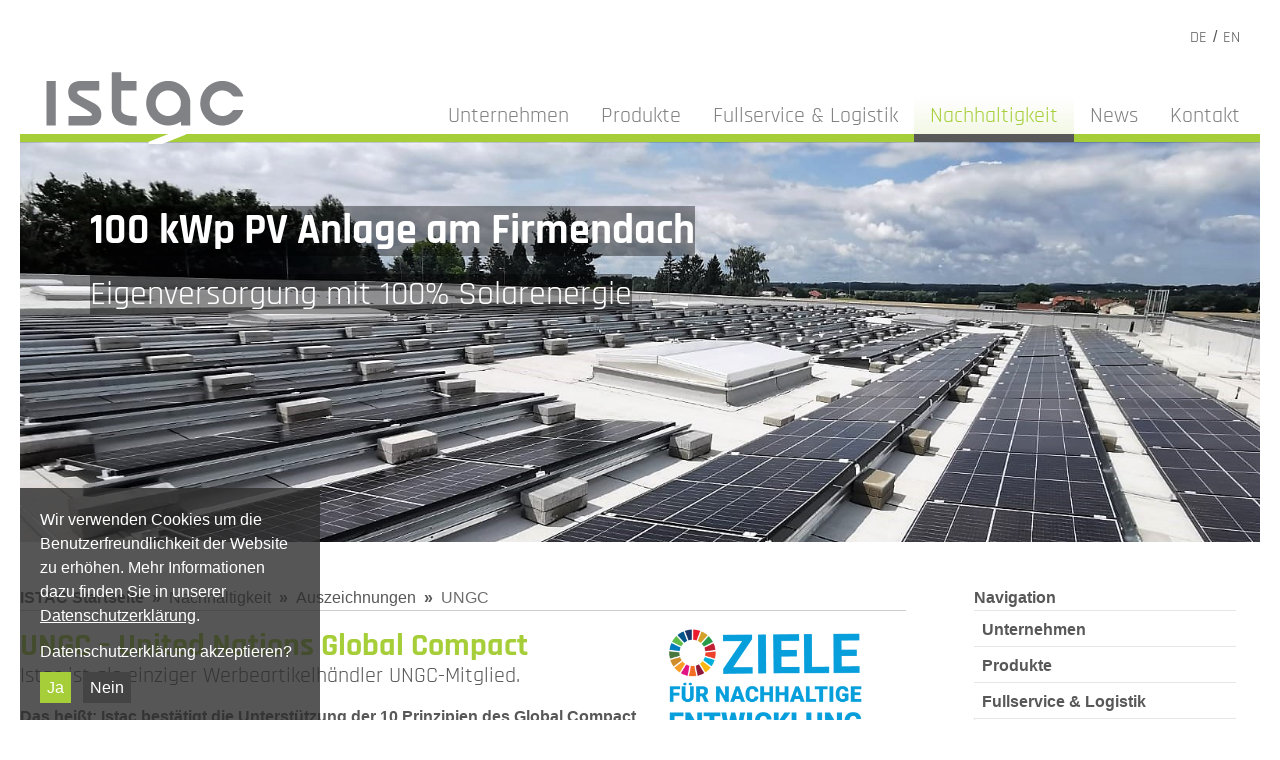

--- FILE ---
content_type: text/html; charset=utf-8
request_url: https://www.istac.at/ueber-uns/nachhaltigkeit/auszeichnungen/ungc
body_size: 6831
content:
<!DOCTYPE html>
<html lang="de">
<head>

<meta charset="utf-8">
<!-- 
	.    ___           ___  ___           ___
	    |   |         |   ||   |         |   |
	 ___|   | _______ |___||   | _______ |   |___  ______
	|   |   ||       ||   ||   ||___    ||   |   ||   ___|
	|   |   ||   |   ||   ||   ||   |   ||   |   ||___   |    created by www.dnilabs.at
	|_______||___|___||___||___||_______||_______||______|    contact: admin [at] dnilabs.at

	This website is powered by TYPO3 - inspiring people to share!
	TYPO3 is a free open source Content Management Framework initially created by Kasper Skaarhoj and licensed under GNU/GPL.
	TYPO3 is copyright 1998-2026 of Kasper Skaarhoj. Extensions are copyright of their respective owners.
	Information and contribution at https://typo3.org/
-->



<title>ISTAC | UNGC | United Nations Global Compact</title>
<meta http-equiv="x-ua-compatible" content="IE=edge" />
<meta name="generator" content="TYPO3 CMS" />
<meta name="description" content="ISTAC ist als einziger Werbeartikelhändler UNGC-Mitglied und unterstützt so die 10 Prinzipien des Global Compact der Vereinten Nationen." />
<meta name="viewport" content="width=device-width, initial-scale=1, minimum-scale=1" />
<meta name="robots" content="index,follow" />
<meta name="twitter:card" content="summary" />
<meta name="apple-mobile-web-app-capable" content="no" />
<meta name="google" content="notranslate" />









<link rel="shortcut icon" href="https://d2johr6859wdgs.cloudfront.net/dist/img/favicon.ico" type="image/png"><link rel="apple-touch-icon" href="https://d2johr6859wdgs.cloudfront.net/dist/img/favicon.ico" type="image/png" /><link rel="stylesheet" href="https://d2johr6859wdgs.cloudfront.net/dist/css/build-new.min.css">
<link rel="dns-prefetch" href="https://d2johr6859wdgs.cloudfront.net">
<link rel="canonical" href="https://www.istac.at/ueber-uns/nachhaltigkeit/auszeichnungen/ungc"/>

<link rel="alternate" hreflang="de" href="https://www.istac.at/ueber-uns/nachhaltigkeit/auszeichnungen/ungc"/>
<link rel="alternate" hreflang="en" href="https://www.istac.at/en/about-us/sustainability/awards/ungc"/>
<link rel="alternate" hreflang="x-default" href="https://www.istac.at/ueber-uns/nachhaltigkeit/auszeichnungen/ungc"/>
</head>
<body id="p269" class="page-269 pagelevel-3 language-0 backendlayout-default_2_columns_header layout-default">
<div id="top"></div><div class="body-bg"><div class="container"><div id="cookies">Wir verwenden Cookies um die Benutzerfreundlichkeit der Website zu erhöhen. Mehr Informationen dazu finden Sie in unserer  <a href="/datenschutz">Datenschutzerklärung</a>.<p>Datenschutzerklärung akzeptieren?</p><a class="accept" href="#">Ja</a><a class="decline" href="#">Nein</a></div><a class="sr-only sr-only-focusable" href="#content"><span></span></a><header id="page-header" class="bp-page-header navbar navbar-mainnavigation navbar-default navbar-has-image navbar-top"><div class="container"><a class="navbar-brand navbar-brand-image" href="/"><img class="navbar-brand-logo-normal" src="https://d2johr6859wdgs.cloudfront.net/dist/img/istac2.svg" alt="istac logo" height="52" width="180"><img class="navbar-brand-logo-inverted" src="https://d2johr6859wdgs.cloudfront.net/dist/img/logo.png" alt="istac logo" height="52" width="180"></a><a id="phonelink" class="navbar-phone d-lg-none d-xl-none" href="tel:0043722164600"><svg fill="currentColor" xmlns="http://www.w3.org/2000/svg" width="18" height="18" viewBox="0 0 32 32"><path d="M1 5.5l4.2-4.2c.3-.2.6-.3 1-.3.4.1.7.2 1 .6l3.6 5c.2.3.3.7.2 1.1-.1.4-.2.8-.5 1.1l-3.1 3c1.7 2.4 3.7 4.7 5.9 6.9s4.4 4.1 6.9 5.8l3.1-3c.3-.3.7-.5 1.1-.5.4 0 .8.1 1.1.3l4.9 3.5c.3.2.5.6.6 1s-.1.7-.3 1L26.4 31h-.2c-.1 0-.4 0-.8-.1-.4 0-.8-.1-1.2-.2-.4-.1-1-.2-1.6-.4-.7-.2-1.3-.4-2-.7-.7-.3-1.4-.6-2.3-1.1-.9-.5-1.7-1-2.6-1.5-.9-.6-1.8-1.3-2.9-2.1s-2-1.8-3.1-2.8c-1.3-1.3-2.4-2.6-3.4-3.9-1-1.3-1.8-2.5-2.4-3.6s-1.1-2.1-1.5-3.1-.7-1.7-.9-2.4-.3-1.3-.4-1.9S1 6.2 1 6v-.5z"/></svg><span class="sr-only">jetzt anrufen</span></a><ul id="language_menu" class="language-menu"><li class="active "><a href="/ueber-uns/nachhaltigkeit/auszeichnungen/ungc" hreflang="de" title="Deutsch"><span>de</span></a></li><li class=" "><a href="/en/about-us/sustainability/awards/ungc" hreflang="en" title="English"><span>en</span></a></li></ul><button class="navbar-toggler collapsed" type="button" data-toggle="collapse" data-target="#mainnavigation" aria-expanded="false" aria-label="Toggle navigation"><span class="navbar-toggler-icon"></span></button><nav id="mainnavigation" class="collapse navbar-collapse"><ul class="navbar-nav"><li class="nav-item"><a href="/unternehmen/ueber-uns" id="nav-item-124" class="nav-link" title="Unternehmen"><span class="nav-link-text">Unternehmen
      
    </span></a><span class="toggleLevel toggle-l2" data-level="2"></span><ul class="l2"><li class=""><a href="/unternehmen/ueber-uns" id="nav-item-297" class="" title="Über uns"><span class="nav-link-text">Über uns
      
    </span></a></li><li class=""><a href="/karriere" id="nav-item-162" class="" title="Arbeiten bei ISTAC"><span class="nav-link-text">Arbeiten bei ISTAC
      
    </span></a></li><li class=""><a href="/unternehmen/kernkompetenzen" id="nav-item-145" class="" title="Kernkompetenzen"><span class="nav-link-text">Kernkompetenzen
      
    </span></a></li><li class=""><a href="/unternehmen/philosophie" id="nav-item-174" class="" title="Philosophie"><span class="nav-link-text">Philosophie
      
    </span></a></li><li class=""><a href="/unternehmen/netzwerk" id="nav-item-148" class="" title="Netzwerk"><span class="nav-link-text">Netzwerk
      
    </span></a></li></ul></li><li class="nav-item"><a href="/produkte/werbeartikel" id="nav-item-97" class="nav-link" title="Produkte"><span class="nav-link-text">Produkte
      
    </span></a><span class="toggleLevel toggle-l2" data-level="2"></span><ul class="l2"><li class=""><a href="/produkte/werbeartikel" id="nav-item-140" class="" title="Promotion und Werbeartikel"><span class="nav-link-text">Promotion und Werbeartikel
      
    </span></a></li><li class=""><a href="/produkte/branding-und-sonderanfertigungen" id="nav-item-305" class="" title="Branding und Sonderanfertigungen"><span class="nav-link-text">Branding und Sonderanfertigungen
      
    </span></a></li><li class=""><a href="/produkte/nachhaltige-werbeartikel" id="nav-item-339" class="" title="Nachhaltige Werbeartikel"><span class="nav-link-text">Nachhaltige Werbeartikel
      
    </span></a></li><li class=""><a href="/produkte/schauraum" id="nav-item-153" class="" title="Schauraum"><span class="nav-link-text">Schauraum
      
    </span></a></li><li class=""><a href="/produkte/werbetextilien-workwear" id="nav-item-170" class="" title="Textil und Arbeitsbekleidung"><span class="nav-link-text">Textil und Arbeitsbekleidung
      
    </span></a></li><li class=""><a href="/produkte/webshop-textilfinder" id="nav-item-306" class="" title="Webshop &amp; Textilfinder"><span class="nav-link-text">Webshop &amp; Textilfinder
      
    </span></a></li><li class=""><a href="/produkte/kataloge" id="nav-item-138" class="" title="Kataloge"><span class="nav-link-text">Kataloge
      
    </span></a></li><li class=""><a href="/produkte/druck-und-veredelungstechniken" id="nav-item-171" class="" title="Druck- und Veredelungstechniken"><span class="nav-link-text">Druck- und Veredelungstechniken
      
    </span></a></li></ul></li><li class="nav-item"><a href="/fullservice-logistik" id="nav-item-135" class="nav-link" title="Fullservice &amp; Logistik"><span class="nav-link-text">Fullservice &amp; Logistik
      
    </span></a><span class="toggleLevel toggle-l2" data-level="2"></span><ul class="l2"><li class=""><a href="/fullservice-logistik/fullservice" id="nav-item-184" class="" title="Fullservice für Werbemittel"><span class="nav-link-text">Fullservice für Werbemittel
      
    </span></a></li><li class=""><a href="/fullservice-logistik/webshop" id="nav-item-185" class="" title="Kunden Webshops &amp; Fanshops"><span class="nav-link-text">Kunden Webshops &amp; Fanshops
      
    </span></a></li><li class=""><a href="/fullservice-logistik/logistik" id="nav-item-183" class="" title="Logistik für Werbemittel"><span class="nav-link-text">Logistik für Werbemittel
      
    </span></a></li></ul></li><li class="nav-item active"><a href="/ueber-uns/nachhaltigkeit" id="nav-item-182" class="nav-link" title="Nachhaltigkeit"><span class="nav-link-text">Nachhaltigkeit
      
    </span></a><span class="toggleLevel toggle-l2" data-level="2"></span><ul class="l2"><li class=""><a href="/ueber-uns/nachhaltigkeit/massnahmen" id="nav-item-273" class="" title="Maßnahmen"><span class="nav-link-text">Maßnahmen
      
    </span></a></li><li class=" active"><a href="/ueber-uns/nachhaltigkeit/auszeichnungen" id="nav-item-271" class="" title="Auszeichnungen"><span class="nav-link-text">Auszeichnungen
      
    </span></a><span class="toggleLevel toggle-l3" data-level="3"></span><ul class="l3"><li class=""><a href="/ueber-uns/nachhaltigkeit/auszeichnungen/ecovadis" id="nav-item-268" class="" title="Ecovadis"><span class="nav-link-text">Ecovadis
      
    </span></a></li><li class=" active"><a href="/ueber-uns/nachhaltigkeit/auszeichnungen/ungc" id="nav-item-269" class="" title="UNGC"><span class="nav-link-text">UNGC
      <span class="sr-only">(current)</span></span></a></li><li class=""><a href="/ueber-uns/nachhaltigkeit/auszeichnungen/climate-partner" id="nav-item-270" class="" title="ClimatePartner"><span class="nav-link-text">ClimatePartner
      
    </span></a></li></ul></li><li class=""><a href="/ueber-uns/nachhaltigkeit/faqs" id="nav-item-272" class="" title="FAQs"><span class="nav-link-text">FAQs
      
    </span></a></li></ul></li><li class="nav-item"><a href="/news" id="nav-item-41" class="nav-link" title="News"><span class="nav-link-text">News
      
    </span></a></li><li class="nav-item"><a href="/kontakt" id="nav-item-55" class="nav-link" title="Kontakt"><span class="nav-link-text">Kontakt
      
    </span></a></li></ul></nav><div class="logo-addon"></div></div></header><div class="section-header"><div id="c1178" class="frame frame-size-default frame-default frame-type-carousel frame-layout-default frame-background-none frame-no-backgroundimage frame-space-before-none frame-space-after-none "><div class="frame-group-container"><div class="frame-group-inner"><div class="frame-container frame-container-default"><div class="frame-inner"><div id="carousel-1178" class="carousel carousel-fade slide" data-interval="3500" data-wrap="true" data-ride="carousel" data-bs-interval="3500" data-bs-wrap="true" data-bs-ride="carousel"><div class="carousel-inner"><div class="item active carousel-item carousel-item-layout-custom carousel-item-type-header" data-itemno="0" style=" --carousel-item-background: #333333; --carousel-item-color: #FFFFFF;"><div class="carousel-backgroundimage-container"><div id="carousel-backgroundimage-1178-144" class="carousel-backgroundimage"><style>#carousel-backgroundimage-1178-144 { background-image: url('https://d2johr6859wdgs.cloudfront.net/_processed_/d/5/csm_PV_Anlage_Istac_Dach_4ae5cf99c8.jpg'); } @media (min-width: 576px) { #carousel-backgroundimage-1178-144 { background-image: url('https://d2johr6859wdgs.cloudfront.net/_processed_/d/5/csm_PV_Anlage_Istac_Dach_6bf3715244.jpg'); } } @media (min-width: 768px) { #carousel-backgroundimage-1178-144 { background-image: url('https://d2johr6859wdgs.cloudfront.net/_processed_/d/5/csm_PV_Anlage_Istac_Dach_687099c3d9.jpg'); } } @media (min-width: 992px) { #carousel-backgroundimage-1178-144 { background-image: url('https://d2johr6859wdgs.cloudfront.net/_processed_/d/5/csm_PV_Anlage_Istac_Dach_63fa5f200f.jpg'); } } @media (min-width: 1200px) { #carousel-backgroundimage-1178-144 { background-image: url('https://d2johr6859wdgs.cloudfront.net/fotos_2021/PV_Anlage_Istac_Dach.jpg'); } } @media (min-width: 1200px) { #carousel-backgroundimage-1178-144 { background-image: url('https://d2johr6859wdgs.cloudfront.net/fotos_2021/PV_Anlage_Istac_Dach.jpg'); } } </style></div></div><div class="carousel-content"><div class="carousel-content-inner"><div class="carousel-text-inner"><h2 class="carousel-header awesome none text-right">100 kWp PV Anlage am Firmendach</h2><h3 class="carousel-subheader awesome none text-right">Eigenversorgung mit 100% Solarenergie</h3></div></div></div></div></div></div></div></div></div></div></div></div><div id="content" class="main-section"><!--TYPO3SEARCH_begin--><div class="maincontent-wrap"><nav class="breadcrumb-section" aria-label="Breadcrumb"><div class="container"><p class="visually-hidden" id="breadcrumb">You are here:</p><ol class="breadcrumb"><li class="breadcrumb-item"><a class="breadcrumb-link" href="/" title="ISTAC Startseite"><span class="breadcrumb-link-title"><span class="breadcrumb-text">ISTAC Startseite</span></span></a></li><li class="breadcrumb-item"><a class="breadcrumb-link" href="/ueber-uns/nachhaltigkeit" title="Nachhaltigkeit"><span class="breadcrumb-link-title"><span class="breadcrumb-text">Nachhaltigkeit</span></span></a></li><li class="breadcrumb-item"><a class="breadcrumb-link" href="/ueber-uns/nachhaltigkeit/auszeichnungen" title="Auszeichnungen"><span class="breadcrumb-link-title"><span class="breadcrumb-text">Auszeichnungen</span></span></a></li><li class="breadcrumb-item active" aria-current="page"><span class="breadcrumb-link-title"><span class="breadcrumb-text">UNGC</span></span></li></ol></div></nav><div id="c1170" class="frame frame-size-default frame-default frame-type-textpic frame-layout-default frame-background-none frame-no-backgroundimage frame-space-before-none frame-space-after-none "><div class="frame-group-container"><div class="frame-group-inner"><div class="frame-container frame-container-default"><div class="frame-inner"><div class="textpic textpic-right textpic-ratio-2"><div class="textpic-item textpic-gallery"><div class="gallery-row"><div class="gallery-item gallery-item-size-1"><figure class="image"><picture><source data-variant="default" data-maxwidth="680" media="(min-width: 1200px)" srcset="https://d2johr6859wdgs.cloudfront.net/_processed_/1/6/csm_SDG_logo_DE_No_UN_Emblem_WEB_Transparent-02_0218ed99bd.png 1x"><source data-variant="xlarge" data-maxwidth="530" media="(min-width: 1200px)" srcset="https://d2johr6859wdgs.cloudfront.net/_processed_/1/6/csm_SDG_logo_DE_No_UN_Emblem_WEB_Transparent-02_0250c268fb.png 1x"><source data-variant="large" data-maxwidth="440" media="(min-width: 992px)" srcset="https://d2johr6859wdgs.cloudfront.net/_processed_/1/6/csm_SDG_logo_DE_No_UN_Emblem_WEB_Transparent-02_52148681cb.png 1x"><source data-variant="medium" data-maxwidth="320" media="(min-width: 768px)" srcset="https://d2johr6859wdgs.cloudfront.net/_processed_/1/6/csm_SDG_logo_DE_No_UN_Emblem_WEB_Transparent-02_3bb231cd89.png 1x"><source data-variant="small" data-maxwidth="500" media="(min-width: 576px)" srcset="https://d2johr6859wdgs.cloudfront.net/_processed_/1/6/csm_SDG_logo_DE_No_UN_Emblem_WEB_Transparent-02_7a349d750c.png 1x"><source data-variant="extrasmall" data-maxwidth="374"  srcset="https://d2johr6859wdgs.cloudfront.net/_processed_/1/6/csm_SDG_logo_DE_No_UN_Emblem_WEB_Transparent-02_8057ba1a73.png 1x"><img loading="lazy" src="https://d2johr6859wdgs.cloudfront.net/_processed_/1/6/csm_SDG_logo_DE_No_UN_Emblem_WEB_Transparent-02_1553f79f90.png" width="680" height="373" intrinsicsize="680x373" title="" alt="SDG Logo"></picture></figure></div></div></div><div class="textpic-item textpic-text"><header class="frame-header"><h1 class="element-header "><span>UNGC – United Nations Global Compact </span></h1><h2 class="element-subheader "><span>Istac ist als einziger Werbeartikelhändler UNGC-Mitglied.</span></h2></header><p><strong>Das heißt: Istac bestätigt die Unterstützung der 10 Prinzipien des Global Compact der Vereinten Nationen sowie die Einhaltung der 17 Ziele.</strong></p><p>Der United Nations Global Compact ist die weltweit größte und wichtigste Initiative für verantwortungsvolle Unternehmensführung. Auf der Grundlage 10 universeller Prinzipien und der Sustainable Development Goals verfolgt er die Vision einer inklusiven und nachhaltigen Weltwirtschaft.</p><hr><h4>Menschenrechte</h4><p>1. Unternehmen sollen den Schutz der internationalen Menschenrechte innerhalb ihres Einflussbereichs unterstützen und achten und<br> 2. sicherstellen, dass sie sich nicht an Menschenrechtsverletzungen mitschuldig machen.</p><hr><h4>Arbeitsnormen</h4><p>3. Unternehmen sollen die Vereinigungsfreiheit und die wirksame Anerkennung des Rechts auf Kollektivverhandlungen wahren sowie ferner für<br> 4. die Beseitigung aller Formen der Zwangsarbeit,<br> 5. die Abschaffung der Kinderarbeit und<br> 6. die Beseitigung von Diskriminierung bei Anstellung und Beschäftigung eintreten.</p><hr><h4>Umweltschutz</h4><p>7. Unternehmen sollen im Umgang mit Umweltproblemen einen vorsorgenden Ansatz unterstützen,<br> 8. Initiativen ergreifen, um ein größeres Verantwortungsbewusstsein für die Umwelt zu erzeugen,<br> 9. die Entwicklung und Verbreitung umweltfreundlicher Technologien fördern.</p><hr><h4>Korruptionsbekämpfung</h4><p>10. Unternehmen sollen gegen alle Arten der Korruption eintreten, einschließlich Erpressung und Bestechung.</p></div></div></div></div></div></div></div></div><div class="subcontent-wrap"><div class="subnav-wrap"><strong>Navigation</strong><!--TYPO3SEARCH_end--><nav class="frame frame-type-subnavigation frame-background-none frame-no-backgroundimage frame-space-before-none frame-space-after-none" role="navigation"><div class="frame-container"><div class="frame-inner"><ul class="subnav-nav"><li class="subnav-item"><a href="/unternehmen/ueber-uns" id="subnav-item-124" class="subnav-link" title="Unternehmen"><span class="subnav-link-text">Unternehmen</span></a></li><li class="subnav-item"><a href="/produkte/werbeartikel" id="subnav-item-97" class="subnav-link" title="Produkte"><span class="subnav-link-text">Produkte</span></a></li><li class="subnav-item"><a href="/fullservice-logistik" id="subnav-item-135" class="subnav-link" title="Fullservice &amp; Logistik"><span class="subnav-link-text">Fullservice &amp; Logistik</span></a></li><li class="subnav-item active"><a href="/ueber-uns/nachhaltigkeit" id="subnav-item-182" class="subnav-link" title="Nachhaltigkeit"><span class="subnav-link-text">Nachhaltigkeit</span></a><ul class="subnav-nav"><li class="subnav-item"><a href="/ueber-uns/nachhaltigkeit/massnahmen" id="subnav-item-273" class="subnav-link" title="Maßnahmen"><span class="subnav-link-text">Maßnahmen</span></a></li><li class="subnav-item active"><a href="/ueber-uns/nachhaltigkeit/auszeichnungen" id="subnav-item-271" class="subnav-link" title="Auszeichnungen"><span class="subnav-link-text">Auszeichnungen</span></a></li><li class="subnav-item"><a href="/ueber-uns/nachhaltigkeit/faqs" id="subnav-item-272" class="subnav-link" title="FAQs"><span class="subnav-link-text">FAQs</span></a></li></ul></li><li class="subnav-item"><a href="/news" id="subnav-item-41" class="subnav-link" title="News"><span class="subnav-link-text">News</span></a></li><li class="subnav-item"><a href="/kontakt" id="subnav-item-55" class="subnav-link" title="Kontakt"><span class="subnav-link-text">Kontakt</span></a></li></ul></div></div></nav><!--TYPO3SEARCH_begin--></div></div><!--TYPO3SEARCH_end--></div><section class="section footer-section footer-section-content"><div class="container"><div class="section-row"><div class="section-column footer-section-content-column footer-section-content-column-left"><div id="c738" class="frame frame-size-default frame-default frame-type-text frame-layout-default frame-background-none frame-no-backgroundimage frame-space-before-none frame-space-after-none "><div class="frame-group-container"><div class="frame-group-inner"><div class="frame-container frame-container-default"><div class="frame-inner"><p><strong>Istac Promotion GmbH </strong><br> Titanstraße 3<br> 4062 Kirchberg-Thening</p><p><a href="tel:+43722164600">+43 (0) 7221 / 64 600</a><br><a href="mailto:office@istac.at">office[at]istac.at</a></p></div></div></div></div></div></div><div class="section-column footer-section-content-column footer-section-content-column-middle"><div id="c744" class="frame frame-size-default frame-default frame-type-text frame-layout-default frame-background-none frame-no-backgroundimage frame-space-before-none frame-space-after-none "><div class="frame-group-container"><div class="frame-group-inner"><div class="frame-container frame-container-default"><div class="frame-inner"><p><strong>Istac Service GmbH </strong><br> Titanstraße 3<br> 4062 Kirchberg-Thening</p><p><a href="tel:+43722163760">+43 (0) 7221 / 63 760</a><br><a href="mailto:office@istac-service.at">office[at]istac-service.at</a>&nbsp;</p></div></div></div></div></div></div><div class="section-column footer-section-content-column footer-section-content-column-right"><div id="c743" class="frame frame-size-default frame-default frame-type-image frame-layout-default frame-background-none frame-no-backgroundimage frame-space-before-none frame-space-after-none "><div class="frame-group-container"><div class="frame-group-inner"><div class="frame-container frame-container-default"><div class="frame-inner"><div class="gallery-row"><div class="gallery-item gallery-item-size-2"><figure class="image"><a href="/ueber-uns/nachhaltigkeit"><picture><source data-variant="default" data-maxwidth="696" media="(min-width: 1200px)" srcset="https://d2johr6859wdgs.cloudfront.net/ISTAC_Website_Footer_Ecovadis_2023.png 1x"><source data-variant="xlarge" data-maxwidth="546" media="(min-width: 1200px)" srcset="https://d2johr6859wdgs.cloudfront.net/ISTAC_Website_Footer_Ecovadis_2023.png 1x"><source data-variant="large" data-maxwidth="456" media="(min-width: 992px)" srcset="https://d2johr6859wdgs.cloudfront.net/ISTAC_Website_Footer_Ecovadis_2023.png 1x"><source data-variant="medium" data-maxwidth="336" media="(min-width: 768px)" srcset="https://d2johr6859wdgs.cloudfront.net/ISTAC_Website_Footer_Ecovadis_2023.png 1x"><source data-variant="small" data-maxwidth="246" media="(min-width: 576px)" srcset="https://d2johr6859wdgs.cloudfront.net/_processed_/c/2/csm_ISTAC_Website_Footer_Ecovadis_2023_798fd820b2.png 1x"><source data-variant="extrasmall" data-maxwidth="183"  srcset="https://d2johr6859wdgs.cloudfront.net/_processed_/c/2/csm_ISTAC_Website_Footer_Ecovadis_2023_90ea22b62e.png 1x"><img loading="lazy" src="https://d2johr6859wdgs.cloudfront.net/_processed_/c/2/csm_ISTAC_Website_Footer_Ecovadis_2023_26f03dfd0c.png" width="696" height="317" intrinsicsize="696x317" title="" alt="Evocadis Gold Logo"></picture></a></figure></div><div class="gallery-item gallery-item-size-2"><figure class="image"><a href="/unternehmen/netzwerk#c406" title="VÖW - Verband österreichischer Werbemittelhändler"><picture><source data-variant="default" data-maxwidth="696" media="(min-width: 1200px)" srcset="https://d2johr6859wdgs.cloudfront.net/fotos_2021/ISTAC_Website_Footer_VO__W.png 1x"><source data-variant="xlarge" data-maxwidth="546" media="(min-width: 1200px)" srcset="https://d2johr6859wdgs.cloudfront.net/fotos_2021/ISTAC_Website_Footer_VO__W.png 1x"><source data-variant="large" data-maxwidth="456" media="(min-width: 992px)" srcset="https://d2johr6859wdgs.cloudfront.net/fotos_2021/ISTAC_Website_Footer_VO__W.png 1x"><source data-variant="medium" data-maxwidth="336" media="(min-width: 768px)" srcset="https://d2johr6859wdgs.cloudfront.net/_processed_/6/d/csm_ISTAC_Website_Footer_VO__W_43ce02e52b.png 1x"><source data-variant="small" data-maxwidth="246" media="(min-width: 576px)" srcset="https://d2johr6859wdgs.cloudfront.net/_processed_/6/d/csm_ISTAC_Website_Footer_VO__W_e87ef98cca.png 1x"><source data-variant="extrasmall" data-maxwidth="183"  srcset="https://d2johr6859wdgs.cloudfront.net/_processed_/6/d/csm_ISTAC_Website_Footer_VO__W_9f51202cf4.png 1x"><img loading="lazy" src="https://d2johr6859wdgs.cloudfront.net/_processed_/6/d/csm_ISTAC_Website_Footer_VO__W_aa6761829b.png" width="696" height="317" intrinsicsize="696x317" title="VÖW - Verband österreichischer Werbemittelhändler" alt="VÖW - Verband österreichischer Werbemittelhändler"></picture></a></figure></div><div class="gallery-item gallery-item-size-2"><figure class="image"><a href="/ueber-uns/nachhaltigkeit/auszeichnungen/climate-partner" title="CilmatePartner Logo"><picture><source data-variant="default" data-maxwidth="696" media="(min-width: 1200px)" srcset="https://d2johr6859wdgs.cloudfront.net/fotos_2021/ISTAC_Website_Footer_Klima.png 1x"><source data-variant="xlarge" data-maxwidth="546" media="(min-width: 1200px)" srcset="https://d2johr6859wdgs.cloudfront.net/fotos_2021/ISTAC_Website_Footer_Klima.png 1x"><source data-variant="large" data-maxwidth="456" media="(min-width: 992px)" srcset="https://d2johr6859wdgs.cloudfront.net/fotos_2021/ISTAC_Website_Footer_Klima.png 1x"><source data-variant="medium" data-maxwidth="336" media="(min-width: 768px)" srcset="https://d2johr6859wdgs.cloudfront.net/_processed_/4/d/csm_ISTAC_Website_Footer_Klima_95af508331.png 1x"><source data-variant="small" data-maxwidth="246" media="(min-width: 576px)" srcset="https://d2johr6859wdgs.cloudfront.net/_processed_/4/d/csm_ISTAC_Website_Footer_Klima_51ae603725.png 1x"><source data-variant="extrasmall" data-maxwidth="183"  srcset="https://d2johr6859wdgs.cloudfront.net/_processed_/4/d/csm_ISTAC_Website_Footer_Klima_9f27fec169.png 1x"><img loading="lazy" src="https://d2johr6859wdgs.cloudfront.net/_processed_/4/d/csm_ISTAC_Website_Footer_Klima_a615c0e209.png" width="696" height="317" intrinsicsize="696x317" title="CilmatePartner Logo" alt="CilmatePartner Logo"></picture></a></figure></div><div class="gallery-item gallery-item-size-2"><figure class="image"><picture><source data-variant="default" data-maxwidth="696" media="(min-width: 1200px)" srcset="https://d2johr6859wdgs.cloudfront.net/fotos_2021/psi_footer_2.jpg 1x"><source data-variant="xlarge" data-maxwidth="546" media="(min-width: 1200px)" srcset="https://d2johr6859wdgs.cloudfront.net/fotos_2021/psi_footer_2.jpg 1x"><source data-variant="large" data-maxwidth="456" media="(min-width: 992px)" srcset="https://d2johr6859wdgs.cloudfront.net/fotos_2021/psi_footer_2.jpg 1x"><source data-variant="medium" data-maxwidth="336" media="(min-width: 768px)" srcset="https://d2johr6859wdgs.cloudfront.net/_processed_/7/c/csm_psi_footer_2_2db51b047c.jpg 1x"><source data-variant="small" data-maxwidth="246" media="(min-width: 576px)" srcset="https://d2johr6859wdgs.cloudfront.net/_processed_/7/c/csm_psi_footer_2_ab901643ac.jpg 1x"><source data-variant="extrasmall" data-maxwidth="183"  srcset="https://d2johr6859wdgs.cloudfront.net/_processed_/7/c/csm_psi_footer_2_e199135704.jpg 1x"><img loading="lazy" src="https://d2johr6859wdgs.cloudfront.net/_processed_/7/c/csm_psi_footer_2_114330f03c.jpg" width="696" height="317" intrinsicsize="696x317" title="PSI Member Logo" alt="PSI Member Logo"></picture></figure></div></div></div></div></div></div></div></div></div></div></section><section class="section footer-section footer-section-meta"><div class="container"><div class="frame frame-size-small frame-background-none frame-space-before-none frame-space-after-none"><div class="frame-container"><div class="frame-inner"><div class="footer-meta"><ul id="meta_menu" class="meta-menu"><li><a href="/kontakt" title="Kontakt"><span>Kontakt</span></a></li><li><a href="/sitemap" title="Sitemap"><span>Sitemap</span></a></li><li><a href="/agb" title="AGB"><span>AGB</span></a></li><li><a href="/impressum" title="Impressum"><span>Impressum</span></a></li><li><a href="/datenschutz" title="Datenschutz"><span>Datenschutz</span></a></li><li><a href="/coc" target="_blank" rel="noopener noreferrer" title="Lieferanten Verhaltenskodex"><span>Lieferanten Verhaltenskodex</span></a></li></ul></div><div class="footer-language"><ul id="language_menu" class="language-menu"><li class="active "><a href="/ueber-uns/nachhaltigkeit/auszeichnungen/ungc" hreflang="de" title="Deutsch"><span>de</span></a></li><li class=" "><a href="/en/about-us/sustainability/awards/ungc" hreflang="en" title="English"><span>en</span></a></li></ul></div><div class="footer-sociallinks"><div class="sociallinks"><ul class="sociallinks-list"><li class="sociallinks-item sociallinks-item-facebook" title="Facebook"><a class="sociallinks-link sociallinks-link-facebook" href="https://www.facebook.com/people/istac-promotion-GmbH/100057297497087/" rel="noopener" target="_blank"><span class="sociallinks-link-icon bootstrappackageicon bootstrappackageicon-facebook"></span><span class="sociallinks-link-label">Facebook</span></a></li><li class="sociallinks-item sociallinks-item-instagram" title="Instagram"><a class="sociallinks-link sociallinks-link-instagram" href="https://www.instagram.com/istacpromotion/" rel="noopener" target="_blank"><span class="sociallinks-link-icon bootstrappackageicon bootstrappackageicon-instagram"></span><span class="sociallinks-link-label">Instagram</span></a></li></ul></div></div></div></div></div></div></section><a class="scroll-top" title="Scroll to top" href="#top"><span class="scroll-top-icon"></span></a></div></div>
<script src="/typo3temp/assets/compressed/merged-3c9f965a2127aa467e8784bce2bd94e9-bc6b9de7fd6366bcb64dad1245ee30fd.js?1769084402"></script>
<script async="async" src="/typo3/sysext/frontend/Resources/Public/JavaScript/default_frontend.js?1705395242"></script>
<script>
/*<![CDATA[*/
/*TS_inlineFooter*/
var googleAnalytics = "UA-52395140-2";


/*]]>*/
</script>
<script async src="https://www.google.com/recaptcha/api.js?hl="></script>
<style>
  /* rajdhani-regular - latin */
@font-face {
  font-family: 'Rajdhani';
  font-style: normal;
  font-weight: 400;
  src: url('https://fonts.dnilabs.com/static/fonts/rajdhani-v15-latin-regular.eot'); /* IE9 Compat Modes */
  src: local(''),
       url('https://fonts.dnilabs.com/static/fonts/rajdhani-v15-latin-regular.eot?#iefix') format('embedded-opentype'), /* IE6-IE8 */
       url('https://fonts.dnilabs.com/static/fonts/rajdhani-v15-latin-regular.woff2') format('woff2'), /* Super Modern Browsers */
       url('https://fonts.dnilabs.com/static/fonts/rajdhani-v15-latin-regular.woff') format('woff'), /* Modern Browsers */
       url('https://fonts.dnilabs.com/static/fonts/rajdhani-v15-latin-regular.ttf') format('truetype'), /* Safari, Android, iOS */
       url('https://fonts.dnilabs.com/static/fonts/rajdhani-v15-latin-regular.svg#Rajdhani') format('svg'); /* Legacy iOS */
}

/* rajdhani-600 - latin */
@font-face {
  font-family: 'Rajdhani';
  font-style: normal;
  font-weight: 600;
  src: url('https://fonts.dnilabs.com/static/fonts/rajdhani-v15-latin-600.eot'); /* IE9 Compat Modes */
  src: local(''),
       url('https://fonts.dnilabs.com/static/fonts/rajdhani-v15-latin-600.eot?#iefix') format('embedded-opentype'), /* IE6-IE8 */
       url('https://fonts.dnilabs.com/static/fonts/rajdhani-v15-latin-600.woff2') format('woff2'), /* Super Modern Browsers */
       url('https://fonts.dnilabs.com/static/fonts/rajdhani-v15-latin-600.woff') format('woff'), /* Modern Browsers */
       url('https://fonts.dnilabs.com/static/fonts/rajdhani-v15-latin-600.ttf') format('truetype'), /* Safari, Android, iOS */
       url('https://fonts.dnilabs.com/static/fonts/rajdhani-v15-latin-600.svg#Rajdhani') format('svg'); /* Legacy iOS */
}

/* rajdhani-700 - latin */
@font-face {
  font-family: 'Rajdhani';
  font-style: normal;
  font-weight: 700;
  src: url('https://fonts.dnilabs.com/static/fonts/rajdhani-v15-latin-700.eot'); /* IE9 Compat Modes */
  src: local(''),
       url('https://fonts.dnilabs.com/static/fonts/rajdhani-v15-latin-700.eot?#iefix') format('embedded-opentype'), /* IE6-IE8 */
       url('https://fonts.dnilabs.com/static/fonts/rajdhani-v15-latin-700.woff2') format('woff2'), /* Super Modern Browsers */
       url('https://fonts.dnilabs.com/static/fonts/rajdhani-v15-latin-700.woff') format('woff'), /* Modern Browsers */
       url('https://fonts.dnilabs.com/static/fonts/rajdhani-v15-latin-700.ttf') format('truetype'), /* Safari, Android, iOS */
       url('https://fonts.dnilabs.com/static/fonts/rajdhani-v15-latin-700.svg#Rajdhani') format('svg'); /* Legacy iOS */
}

</style><link rel="stylesheet" href="https://fonts.dnilabs.com/opensans.css" media="none" onload="if(media!='all')media='all'"><noscript><link rel="stylesheet" href="https://fonts.dnilabs.com/opensans.css"></noscript><script async src="https://d2johr6859wdgs.cloudfront.net/dist/js/build.min.js" type="text/javascript"></script>
</body>
</html>

--- FILE ---
content_type: text/javascript
request_url: https://d2johr6859wdgs.cloudfront.net/dist/js/build.min.js
body_size: 88972
content:
/*! jQuery v3.7.1 | (c) OpenJS Foundation and other contributors | jquery.org/license */
!function(t,e){"use strict";"object"==typeof module&&"object"==typeof module.exports?module.exports=t.document?e(t,!0):function(t){if(!t.document)throw new Error("jQuery requires a window with a document");return e(t)}:e(t)}("undefined"!=typeof window?window:this,(function(t,e){"use strict";var n=[],i=Object.getPrototypeOf,r=n.slice,o=n.flat?function(t){return n.flat.call(t)}:function(t){return n.concat.apply([],t)},a=n.push,s=n.indexOf,l={},u=l.toString,c=l.hasOwnProperty,f=c.toString,d=f.call(Object),h={},p=function(t){return"function"==typeof t&&"number"!=typeof t.nodeType&&"function"!=typeof t.item},m=function(t){return null!=t&&t===t.window},g=t.document,v={type:!0,src:!0,nonce:!0,noModule:!0};function y(t,e,n){var i,r,o=(n=n||g).createElement("script");if(o.text=t,e)for(i in v)(r=e[i]||e.getAttribute&&e.getAttribute(i))&&o.setAttribute(i,r);n.head.appendChild(o).parentNode.removeChild(o)}function b(t){return null==t?t+"":"object"==typeof t||"function"==typeof t?l[u.call(t)]||"object":typeof t}var _="3.7.1",w=/HTML$/i,x=function(t,e){return new x.fn.init(t,e)};function T(t){var e=!!t&&"length"in t&&t.length,n=b(t);return!p(t)&&!m(t)&&("array"===n||0===e||"number"==typeof e&&0<e&&e-1 in t)}function E(t,e){return t.nodeName&&t.nodeName.toLowerCase()===e.toLowerCase()}x.fn=x.prototype={jquery:_,constructor:x,length:0,toArray:function(){return r.call(this)},get:function(t){return null==t?r.call(this):t<0?this[t+this.length]:this[t]},pushStack:function(t){var e=x.merge(this.constructor(),t);return e.prevObject=this,e},each:function(t){return x.each(this,t)},map:function(t){return this.pushStack(x.map(this,(function(e,n){return t.call(e,n,e)})))},slice:function(){return this.pushStack(r.apply(this,arguments))},first:function(){return this.eq(0)},last:function(){return this.eq(-1)},even:function(){return this.pushStack(x.grep(this,(function(t,e){return(e+1)%2})))},odd:function(){return this.pushStack(x.grep(this,(function(t,e){return e%2})))},eq:function(t){var e=this.length,n=+t+(t<0?e:0);return this.pushStack(0<=n&&n<e?[this[n]]:[])},end:function(){return this.prevObject||this.constructor()},push:a,sort:n.sort,splice:n.splice},x.extend=x.fn.extend=function(){var t,e,n,i,r,o,a=arguments[0]||{},s=1,l=arguments.length,u=!1;for("boolean"==typeof a&&(u=a,a=arguments[s]||{},s++),"object"==typeof a||p(a)||(a={}),s===l&&(a=this,s--);s<l;s++)if(null!=(t=arguments[s]))for(e in t)i=t[e],"__proto__"!==e&&a!==i&&(u&&i&&(x.isPlainObject(i)||(r=Array.isArray(i)))?(n=a[e],o=r&&!Array.isArray(n)?[]:r||x.isPlainObject(n)?n:{},r=!1,a[e]=x.extend(u,o,i)):void 0!==i&&(a[e]=i));return a},x.extend({expando:"jQuery"+(_+Math.random()).replace(/\D/g,""),isReady:!0,error:function(t){throw new Error(t)},noop:function(){},isPlainObject:function(t){var e,n;return!(!t||"[object Object]"!==u.call(t)||(e=i(t))&&("function"!=typeof(n=c.call(e,"constructor")&&e.constructor)||f.call(n)!==d))},isEmptyObject:function(t){var e;for(e in t)return!1;return!0},globalEval:function(t,e,n){y(t,{nonce:e&&e.nonce},n)},each:function(t,e){var n,i=0;if(T(t))for(n=t.length;i<n&&!1!==e.call(t[i],i,t[i]);i++);else for(i in t)if(!1===e.call(t[i],i,t[i]))break;return t},text:function(t){var e,n="",i=0,r=t.nodeType;if(!r)for(;e=t[i++];)n+=x.text(e);return 1===r||11===r?t.textContent:9===r?t.documentElement.textContent:3===r||4===r?t.nodeValue:n},makeArray:function(t,e){var n=e||[];return null!=t&&(T(Object(t))?x.merge(n,"string"==typeof t?[t]:t):a.call(n,t)),n},inArray:function(t,e,n){return null==e?-1:s.call(e,t,n)},isXMLDoc:function(t){var e=t&&t.namespaceURI,n=t&&(t.ownerDocument||t).documentElement;return!w.test(e||n&&n.nodeName||"HTML")},merge:function(t,e){for(var n=+e.length,i=0,r=t.length;i<n;i++)t[r++]=e[i];return t.length=r,t},grep:function(t,e,n){for(var i=[],r=0,o=t.length,a=!n;r<o;r++)!e(t[r],r)!==a&&i.push(t[r]);return i},map:function(t,e,n){var i,r,a=0,s=[];if(T(t))for(i=t.length;a<i;a++)null!=(r=e(t[a],a,n))&&s.push(r);else for(a in t)null!=(r=e(t[a],a,n))&&s.push(r);return o(s)},guid:1,support:h}),"function"==typeof Symbol&&(x.fn[Symbol.iterator]=n[Symbol.iterator]),x.each("Boolean Number String Function Array Date RegExp Object Error Symbol".split(" "),(function(t,e){l["[object "+e+"]"]=e.toLowerCase()}));var C=n.pop,S=n.sort,k=n.splice,A="[\\x20\\t\\r\\n\\f]",D=new RegExp("^"+A+"+|((?:^|[^\\\\])(?:\\\\.)*)"+A+"+$","g");x.contains=function(t,e){var n=e&&e.parentNode;return t===n||!(!n||1!==n.nodeType||!(t.contains?t.contains(n):t.compareDocumentPosition&&16&t.compareDocumentPosition(n)))};var O=/([\0-\x1f\x7f]|^-?\d)|^-$|[^\x80-\uFFFF\w-]/g;function I(t,e){return e?"\0"===t?"�":t.slice(0,-1)+"\\"+t.charCodeAt(t.length-1).toString(16)+" ":"\\"+t}x.escapeSelector=function(t){return(t+"").replace(O,I)};var j=g,N=a;!function(){var e,i,o,a,l,u,f,d,p,m,g=N,v=x.expando,y=0,b=0,_=tt(),w=tt(),T=tt(),O=tt(),I=function(t,e){return t===e&&(l=!0),0},P="checked|selected|async|autofocus|autoplay|controls|defer|disabled|hidden|ismap|loop|multiple|open|readonly|required|scoped",L="(?:\\\\[\\da-fA-F]{1,6}"+A+"?|\\\\[^\\r\\n\\f]|[\\w-]|[^\0-\\x7f])+",M="\\["+A+"*("+L+")(?:"+A+"*([*^$|!~]?=)"+A+"*(?:'((?:\\\\.|[^\\\\'])*)'|\"((?:\\\\.|[^\\\\\"])*)\"|("+L+"))|)"+A+"*\\]",F=":("+L+")(?:\\((('((?:\\\\.|[^\\\\'])*)'|\"((?:\\\\.|[^\\\\\"])*)\")|((?:\\\\.|[^\\\\()[\\]]|"+M+")*)|.*)\\)|)",R=new RegExp(A+"+","g"),q=new RegExp("^"+A+"*,"+A+"*"),H=new RegExp("^"+A+"*([>+~]|"+A+")"+A+"*"),W=new RegExp(A+"|>"),B=new RegExp(F),z=new RegExp("^"+L+"$"),U={ID:new RegExp("^#("+L+")"),CLASS:new RegExp("^\\.("+L+")"),TAG:new RegExp("^("+L+"|[*])"),ATTR:new RegExp("^"+M),PSEUDO:new RegExp("^"+F),CHILD:new RegExp("^:(only|first|last|nth|nth-last)-(child|of-type)(?:\\("+A+"*(even|odd|(([+-]|)(\\d*)n|)"+A+"*(?:([+-]|)"+A+"*(\\d+)|))"+A+"*\\)|)","i"),bool:new RegExp("^(?:"+P+")$","i"),needsContext:new RegExp("^"+A+"*[>+~]|:(even|odd|eq|gt|lt|nth|first|last)(?:\\("+A+"*((?:-\\d)?\\d*)"+A+"*\\)|)(?=[^-]|$)","i")},$=/^(?:input|select|textarea|button)$/i,V=/^h\d$/i,Y=/^(?:#([\w-]+)|(\w+)|\.([\w-]+))$/,X=/[+~]/,Q=new RegExp("\\\\[\\da-fA-F]{1,6}"+A+"?|\\\\([^\\r\\n\\f])","g"),Z=function(t,e){var n="0x"+t.slice(1)-65536;return e||(n<0?String.fromCharCode(n+65536):String.fromCharCode(n>>10|55296,1023&n|56320))},K=function(){lt()},G=dt((function(t){return!0===t.disabled&&E(t,"fieldset")}),{dir:"parentNode",next:"legend"});try{g.apply(n=r.call(j.childNodes),j.childNodes),n[j.childNodes.length].nodeType}catch(e){g={apply:function(t,e){N.apply(t,r.call(e))},call:function(t){N.apply(t,r.call(arguments,1))}}}function J(t,e,n,i){var r,o,a,s,l,c,f,m=e&&e.ownerDocument,y=e?e.nodeType:9;if(n=n||[],"string"!=typeof t||!t||1!==y&&9!==y&&11!==y)return n;if(!i&&(lt(e),e=e||u,d)){if(11!==y&&(l=Y.exec(t)))if(r=l[1]){if(9===y){if(!(a=e.getElementById(r)))return n;if(a.id===r)return g.call(n,a),n}else if(m&&(a=m.getElementById(r))&&J.contains(e,a)&&a.id===r)return g.call(n,a),n}else{if(l[2])return g.apply(n,e.getElementsByTagName(t)),n;if((r=l[3])&&e.getElementsByClassName)return g.apply(n,e.getElementsByClassName(r)),n}if(!(O[t+" "]||p&&p.test(t))){if(f=t,m=e,1===y&&(W.test(t)||H.test(t))){for((m=X.test(t)&&st(e.parentNode)||e)==e&&h.scope||((s=e.getAttribute("id"))?s=x.escapeSelector(s):e.setAttribute("id",s=v)),o=(c=ct(t)).length;o--;)c[o]=(s?"#"+s:":scope")+" "+ft(c[o]);f=c.join(",")}try{return g.apply(n,m.querySelectorAll(f)),n}catch(e){O(t,!0)}finally{s===v&&e.removeAttribute("id")}}}return yt(t.replace(D,"$1"),e,n,i)}function tt(){var t=[];return function e(n,r){return t.push(n+" ")>i.cacheLength&&delete e[t.shift()],e[n+" "]=r}}function et(t){return t[v]=!0,t}function nt(t){var e=u.createElement("fieldset");try{return!!t(e)}catch(t){return!1}finally{e.parentNode&&e.parentNode.removeChild(e),e=null}}function it(t){return function(e){return E(e,"input")&&e.type===t}}function rt(t){return function(e){return(E(e,"input")||E(e,"button"))&&e.type===t}}function ot(t){return function(e){return"form"in e?e.parentNode&&!1===e.disabled?"label"in e?"label"in e.parentNode?e.parentNode.disabled===t:e.disabled===t:e.isDisabled===t||e.isDisabled!==!t&&G(e)===t:e.disabled===t:"label"in e&&e.disabled===t}}function at(t){return et((function(e){return e=+e,et((function(n,i){for(var r,o=t([],n.length,e),a=o.length;a--;)n[r=o[a]]&&(n[r]=!(i[r]=n[r]))}))}))}function st(t){return t&&void 0!==t.getElementsByTagName&&t}function lt(t){var e,n=t?t.ownerDocument||t:j;return n!=u&&9===n.nodeType&&n.documentElement&&(f=(u=n).documentElement,d=!x.isXMLDoc(u),m=f.matches||f.webkitMatchesSelector||f.msMatchesSelector,f.msMatchesSelector&&j!=u&&(e=u.defaultView)&&e.top!==e&&e.addEventListener("unload",K),h.getById=nt((function(t){return f.appendChild(t).id=x.expando,!u.getElementsByName||!u.getElementsByName(x.expando).length})),h.disconnectedMatch=nt((function(t){return m.call(t,"*")})),h.scope=nt((function(){return u.querySelectorAll(":scope")})),h.cssHas=nt((function(){try{return u.querySelector(":has(*,:jqfake)"),!1}catch(t){return!0}})),h.getById?(i.filter.ID=function(t){var e=t.replace(Q,Z);return function(t){return t.getAttribute("id")===e}},i.find.ID=function(t,e){if(void 0!==e.getElementById&&d){var n=e.getElementById(t);return n?[n]:[]}}):(i.filter.ID=function(t){var e=t.replace(Q,Z);return function(t){var n=void 0!==t.getAttributeNode&&t.getAttributeNode("id");return n&&n.value===e}},i.find.ID=function(t,e){if(void 0!==e.getElementById&&d){var n,i,r,o=e.getElementById(t);if(o){if((n=o.getAttributeNode("id"))&&n.value===t)return[o];for(r=e.getElementsByName(t),i=0;o=r[i++];)if((n=o.getAttributeNode("id"))&&n.value===t)return[o]}return[]}}),i.find.TAG=function(t,e){return void 0!==e.getElementsByTagName?e.getElementsByTagName(t):e.querySelectorAll(t)},i.find.CLASS=function(t,e){if(void 0!==e.getElementsByClassName&&d)return e.getElementsByClassName(t)},p=[],nt((function(t){var e;f.appendChild(t).innerHTML="<a id='"+v+"' href='' disabled='disabled'></a><select id='"+v+"-\r\\' disabled='disabled'><option selected=''></option></select>",t.querySelectorAll("[selected]").length||p.push("\\["+A+"*(?:value|"+P+")"),t.querySelectorAll("[id~="+v+"-]").length||p.push("~="),t.querySelectorAll("a#"+v+"+*").length||p.push(".#.+[+~]"),t.querySelectorAll(":checked").length||p.push(":checked"),(e=u.createElement("input")).setAttribute("type","hidden"),t.appendChild(e).setAttribute("name","D"),f.appendChild(t).disabled=!0,2!==t.querySelectorAll(":disabled").length&&p.push(":enabled",":disabled"),(e=u.createElement("input")).setAttribute("name",""),t.appendChild(e),t.querySelectorAll("[name='']").length||p.push("\\["+A+"*name"+A+"*="+A+"*(?:''|\"\")")})),h.cssHas||p.push(":has"),p=p.length&&new RegExp(p.join("|")),I=function(t,e){if(t===e)return l=!0,0;var n=!t.compareDocumentPosition-!e.compareDocumentPosition;return n||(1&(n=(t.ownerDocument||t)==(e.ownerDocument||e)?t.compareDocumentPosition(e):1)||!h.sortDetached&&e.compareDocumentPosition(t)===n?t===u||t.ownerDocument==j&&J.contains(j,t)?-1:e===u||e.ownerDocument==j&&J.contains(j,e)?1:a?s.call(a,t)-s.call(a,e):0:4&n?-1:1)}),u}for(e in J.matches=function(t,e){return J(t,null,null,e)},J.matchesSelector=function(t,e){if(lt(t),d&&!O[e+" "]&&(!p||!p.test(e)))try{var n=m.call(t,e);if(n||h.disconnectedMatch||t.document&&11!==t.document.nodeType)return n}catch(t){O(e,!0)}return 0<J(e,u,null,[t]).length},J.contains=function(t,e){return(t.ownerDocument||t)!=u&&lt(t),x.contains(t,e)},J.attr=function(t,e){(t.ownerDocument||t)!=u&&lt(t);var n=i.attrHandle[e.toLowerCase()],r=n&&c.call(i.attrHandle,e.toLowerCase())?n(t,e,!d):void 0;return void 0!==r?r:t.getAttribute(e)},J.error=function(t){throw new Error("Syntax error, unrecognized expression: "+t)},x.uniqueSort=function(t){var e,n=[],i=0,o=0;if(l=!h.sortStable,a=!h.sortStable&&r.call(t,0),S.call(t,I),l){for(;e=t[o++];)e===t[o]&&(i=n.push(o));for(;i--;)k.call(t,n[i],1)}return a=null,t},x.fn.uniqueSort=function(){return this.pushStack(x.uniqueSort(r.apply(this)))},(i=x.expr={cacheLength:50,createPseudo:et,match:U,attrHandle:{},find:{},relative:{">":{dir:"parentNode",first:!0}," ":{dir:"parentNode"},"+":{dir:"previousSibling",first:!0},"~":{dir:"previousSibling"}},preFilter:{ATTR:function(t){return t[1]=t[1].replace(Q,Z),t[3]=(t[3]||t[4]||t[5]||"").replace(Q,Z),"~="===t[2]&&(t[3]=" "+t[3]+" "),t.slice(0,4)},CHILD:function(t){return t[1]=t[1].toLowerCase(),"nth"===t[1].slice(0,3)?(t[3]||J.error(t[0]),t[4]=+(t[4]?t[5]+(t[6]||1):2*("even"===t[3]||"odd"===t[3])),t[5]=+(t[7]+t[8]||"odd"===t[3])):t[3]&&J.error(t[0]),t},PSEUDO:function(t){var e,n=!t[6]&&t[2];return U.CHILD.test(t[0])?null:(t[3]?t[2]=t[4]||t[5]||"":n&&B.test(n)&&(e=ct(n,!0))&&(e=n.indexOf(")",n.length-e)-n.length)&&(t[0]=t[0].slice(0,e),t[2]=n.slice(0,e)),t.slice(0,3))}},filter:{TAG:function(t){var e=t.replace(Q,Z).toLowerCase();return"*"===t?function(){return!0}:function(t){return E(t,e)}},CLASS:function(t){var e=_[t+" "];return e||(e=new RegExp("(^|"+A+")"+t+"("+A+"|$)"))&&_(t,(function(t){return e.test("string"==typeof t.className&&t.className||void 0!==t.getAttribute&&t.getAttribute("class")||"")}))},ATTR:function(t,e,n){return function(i){var r=J.attr(i,t);return null==r?"!="===e:!e||(r+="","="===e?r===n:"!="===e?r!==n:"^="===e?n&&0===r.indexOf(n):"*="===e?n&&-1<r.indexOf(n):"$="===e?n&&r.slice(-n.length)===n:"~="===e?-1<(" "+r.replace(R," ")+" ").indexOf(n):"|="===e&&(r===n||r.slice(0,n.length+1)===n+"-"))}},CHILD:function(t,e,n,i,r){var o="nth"!==t.slice(0,3),a="last"!==t.slice(-4),s="of-type"===e;return 1===i&&0===r?function(t){return!!t.parentNode}:function(e,n,l){var u,c,f,d,h,p=o!==a?"nextSibling":"previousSibling",m=e.parentNode,g=s&&e.nodeName.toLowerCase(),b=!l&&!s,_=!1;if(m){if(o){for(;p;){for(f=e;f=f[p];)if(s?E(f,g):1===f.nodeType)return!1;h=p="only"===t&&!h&&"nextSibling"}return!0}if(h=[a?m.firstChild:m.lastChild],a&&b){for(_=(d=(u=(c=m[v]||(m[v]={}))[t]||[])[0]===y&&u[1])&&u[2],f=d&&m.childNodes[d];f=++d&&f&&f[p]||(_=d=0)||h.pop();)if(1===f.nodeType&&++_&&f===e){c[t]=[y,d,_];break}}else if(b&&(_=d=(u=(c=e[v]||(e[v]={}))[t]||[])[0]===y&&u[1]),!1===_)for(;(f=++d&&f&&f[p]||(_=d=0)||h.pop())&&(!(s?E(f,g):1===f.nodeType)||!++_||(b&&((c=f[v]||(f[v]={}))[t]=[y,_]),f!==e)););return(_-=r)===i||_%i==0&&0<=_/i}}},PSEUDO:function(t,e){var n,r=i.pseudos[t]||i.setFilters[t.toLowerCase()]||J.error("unsupported pseudo: "+t);return r[v]?r(e):1<r.length?(n=[t,t,"",e],i.setFilters.hasOwnProperty(t.toLowerCase())?et((function(t,n){for(var i,o=r(t,e),a=o.length;a--;)t[i=s.call(t,o[a])]=!(n[i]=o[a])})):function(t){return r(t,0,n)}):r}},pseudos:{not:et((function(t){var e=[],n=[],i=vt(t.replace(D,"$1"));return i[v]?et((function(t,e,n,r){for(var o,a=i(t,null,r,[]),s=t.length;s--;)(o=a[s])&&(t[s]=!(e[s]=o))})):function(t,r,o){return e[0]=t,i(e,null,o,n),e[0]=null,!n.pop()}})),has:et((function(t){return function(e){return 0<J(t,e).length}})),contains:et((function(t){return t=t.replace(Q,Z),function(e){return-1<(e.textContent||x.text(e)).indexOf(t)}})),lang:et((function(t){return z.test(t||"")||J.error("unsupported lang: "+t),t=t.replace(Q,Z).toLowerCase(),function(e){var n;do{if(n=d?e.lang:e.getAttribute("xml:lang")||e.getAttribute("lang"))return(n=n.toLowerCase())===t||0===n.indexOf(t+"-")}while((e=e.parentNode)&&1===e.nodeType);return!1}})),target:function(e){var n=t.location&&t.location.hash;return n&&n.slice(1)===e.id},root:function(t){return t===f},focus:function(t){return t===function(){try{return u.activeElement}catch(t){}}()&&u.hasFocus()&&!!(t.type||t.href||~t.tabIndex)},enabled:ot(!1),disabled:ot(!0),checked:function(t){return E(t,"input")&&!!t.checked||E(t,"option")&&!!t.selected},selected:function(t){return t.parentNode&&t.parentNode.selectedIndex,!0===t.selected},empty:function(t){for(t=t.firstChild;t;t=t.nextSibling)if(t.nodeType<6)return!1;return!0},parent:function(t){return!i.pseudos.empty(t)},header:function(t){return V.test(t.nodeName)},input:function(t){return $.test(t.nodeName)},button:function(t){return E(t,"input")&&"button"===t.type||E(t,"button")},text:function(t){var e;return E(t,"input")&&"text"===t.type&&(null==(e=t.getAttribute("type"))||"text"===e.toLowerCase())},first:at((function(){return[0]})),last:at((function(t,e){return[e-1]})),eq:at((function(t,e,n){return[n<0?n+e:n]})),even:at((function(t,e){for(var n=0;n<e;n+=2)t.push(n);return t})),odd:at((function(t,e){for(var n=1;n<e;n+=2)t.push(n);return t})),lt:at((function(t,e,n){var i;for(i=n<0?n+e:e<n?e:n;0<=--i;)t.push(i);return t})),gt:at((function(t,e,n){for(var i=n<0?n+e:n;++i<e;)t.push(i);return t}))}}).pseudos.nth=i.pseudos.eq,{radio:!0,checkbox:!0,file:!0,password:!0,image:!0})i.pseudos[e]=it(e);for(e in{submit:!0,reset:!0})i.pseudos[e]=rt(e);function ut(){}function ct(t,e){var n,r,o,a,s,l,u,c=w[t+" "];if(c)return e?0:c.slice(0);for(s=t,l=[],u=i.preFilter;s;){for(a in n&&!(r=q.exec(s))||(r&&(s=s.slice(r[0].length)||s),l.push(o=[])),n=!1,(r=H.exec(s))&&(n=r.shift(),o.push({value:n,type:r[0].replace(D," ")}),s=s.slice(n.length)),i.filter)!(r=U[a].exec(s))||u[a]&&!(r=u[a](r))||(n=r.shift(),o.push({value:n,type:a,matches:r}),s=s.slice(n.length));if(!n)break}return e?s.length:s?J.error(t):w(t,l).slice(0)}function ft(t){for(var e=0,n=t.length,i="";e<n;e++)i+=t[e].value;return i}function dt(t,e,n){var i=e.dir,r=e.next,o=r||i,a=n&&"parentNode"===o,s=b++;return e.first?function(e,n,r){for(;e=e[i];)if(1===e.nodeType||a)return t(e,n,r);return!1}:function(e,n,l){var u,c,f=[y,s];if(l){for(;e=e[i];)if((1===e.nodeType||a)&&t(e,n,l))return!0}else for(;e=e[i];)if(1===e.nodeType||a)if(c=e[v]||(e[v]={}),r&&E(e,r))e=e[i]||e;else{if((u=c[o])&&u[0]===y&&u[1]===s)return f[2]=u[2];if((c[o]=f)[2]=t(e,n,l))return!0}return!1}}function ht(t){return 1<t.length?function(e,n,i){for(var r=t.length;r--;)if(!t[r](e,n,i))return!1;return!0}:t[0]}function pt(t,e,n,i,r){for(var o,a=[],s=0,l=t.length,u=null!=e;s<l;s++)(o=t[s])&&(n&&!n(o,i,r)||(a.push(o),u&&e.push(s)));return a}function mt(t,e,n,i,r,o){return i&&!i[v]&&(i=mt(i)),r&&!r[v]&&(r=mt(r,o)),et((function(o,a,l,u){var c,f,d,h,p=[],m=[],v=a.length,y=o||function(t,e,n){for(var i=0,r=e.length;i<r;i++)J(t,e[i],n);return n}(e||"*",l.nodeType?[l]:l,[]),b=!t||!o&&e?y:pt(y,p,t,l,u);if(n?n(b,h=r||(o?t:v||i)?[]:a,l,u):h=b,i)for(c=pt(h,m),i(c,[],l,u),f=c.length;f--;)(d=c[f])&&(h[m[f]]=!(b[m[f]]=d));if(o){if(r||t){if(r){for(c=[],f=h.length;f--;)(d=h[f])&&c.push(b[f]=d);r(null,h=[],c,u)}for(f=h.length;f--;)(d=h[f])&&-1<(c=r?s.call(o,d):p[f])&&(o[c]=!(a[c]=d))}}else h=pt(h===a?h.splice(v,h.length):h),r?r(null,a,h,u):g.apply(a,h)}))}function gt(t){for(var e,n,r,a=t.length,l=i.relative[t[0].type],u=l||i.relative[" "],c=l?1:0,f=dt((function(t){return t===e}),u,!0),d=dt((function(t){return-1<s.call(e,t)}),u,!0),h=[function(t,n,i){var r=!l&&(i||n!=o)||((e=n).nodeType?f(t,n,i):d(t,n,i));return e=null,r}];c<a;c++)if(n=i.relative[t[c].type])h=[dt(ht(h),n)];else{if((n=i.filter[t[c].type].apply(null,t[c].matches))[v]){for(r=++c;r<a&&!i.relative[t[r].type];r++);return mt(1<c&&ht(h),1<c&&ft(t.slice(0,c-1).concat({value:" "===t[c-2].type?"*":""})).replace(D,"$1"),n,c<r&&gt(t.slice(c,r)),r<a&&gt(t=t.slice(r)),r<a&&ft(t))}h.push(n)}return ht(h)}function vt(t,e){var n,r,a,s,l,c,f=[],h=[],p=T[t+" "];if(!p){for(e||(e=ct(t)),n=e.length;n--;)(p=gt(e[n]))[v]?f.push(p):h.push(p);(p=T(t,(r=h,s=0<(a=f).length,l=0<r.length,c=function(t,e,n,c,f){var h,p,m,v=0,b="0",_=t&&[],w=[],T=o,E=t||l&&i.find.TAG("*",f),S=y+=null==T?1:Math.random()||.1,k=E.length;for(f&&(o=e==u||e||f);b!==k&&null!=(h=E[b]);b++){if(l&&h){for(p=0,e||h.ownerDocument==u||(lt(h),n=!d);m=r[p++];)if(m(h,e||u,n)){g.call(c,h);break}f&&(y=S)}s&&((h=!m&&h)&&v--,t&&_.push(h))}if(v+=b,s&&b!==v){for(p=0;m=a[p++];)m(_,w,e,n);if(t){if(0<v)for(;b--;)_[b]||w[b]||(w[b]=C.call(c));w=pt(w)}g.apply(c,w),f&&!t&&0<w.length&&1<v+a.length&&x.uniqueSort(c)}return f&&(y=S,o=T),_},s?et(c):c))).selector=t}return p}function yt(t,e,n,r){var o,a,s,l,u,c="function"==typeof t&&t,f=!r&&ct(t=c.selector||t);if(n=n||[],1===f.length){if(2<(a=f[0]=f[0].slice(0)).length&&"ID"===(s=a[0]).type&&9===e.nodeType&&d&&i.relative[a[1].type]){if(!(e=(i.find.ID(s.matches[0].replace(Q,Z),e)||[])[0]))return n;c&&(e=e.parentNode),t=t.slice(a.shift().value.length)}for(o=U.needsContext.test(t)?0:a.length;o--&&(s=a[o],!i.relative[l=s.type]);)if((u=i.find[l])&&(r=u(s.matches[0].replace(Q,Z),X.test(a[0].type)&&st(e.parentNode)||e))){if(a.splice(o,1),!(t=r.length&&ft(a)))return g.apply(n,r),n;break}}return(c||vt(t,f))(r,e,!d,n,!e||X.test(t)&&st(e.parentNode)||e),n}ut.prototype=i.filters=i.pseudos,i.setFilters=new ut,h.sortStable=v.split("").sort(I).join("")===v,lt(),h.sortDetached=nt((function(t){return 1&t.compareDocumentPosition(u.createElement("fieldset"))})),x.find=J,x.expr[":"]=x.expr.pseudos,x.unique=x.uniqueSort,J.compile=vt,J.select=yt,J.setDocument=lt,J.tokenize=ct,J.escape=x.escapeSelector,J.getText=x.text,J.isXML=x.isXMLDoc,J.selectors=x.expr,J.support=x.support,J.uniqueSort=x.uniqueSort}();var P=function(t,e,n){for(var i=[],r=void 0!==n;(t=t[e])&&9!==t.nodeType;)if(1===t.nodeType){if(r&&x(t).is(n))break;i.push(t)}return i},L=function(t,e){for(var n=[];t;t=t.nextSibling)1===t.nodeType&&t!==e&&n.push(t);return n},M=x.expr.match.needsContext,F=/^<([a-z][^\/\0>:\x20\t\r\n\f]*)[\x20\t\r\n\f]*\/?>(?:<\/\1>|)$/i;function R(t,e,n){return p(e)?x.grep(t,(function(t,i){return!!e.call(t,i,t)!==n})):e.nodeType?x.grep(t,(function(t){return t===e!==n})):"string"!=typeof e?x.grep(t,(function(t){return-1<s.call(e,t)!==n})):x.filter(e,t,n)}x.filter=function(t,e,n){var i=e[0];return n&&(t=":not("+t+")"),1===e.length&&1===i.nodeType?x.find.matchesSelector(i,t)?[i]:[]:x.find.matches(t,x.grep(e,(function(t){return 1===t.nodeType})))},x.fn.extend({find:function(t){var e,n,i=this.length,r=this;if("string"!=typeof t)return this.pushStack(x(t).filter((function(){for(e=0;e<i;e++)if(x.contains(r[e],this))return!0})));for(n=this.pushStack([]),e=0;e<i;e++)x.find(t,r[e],n);return 1<i?x.uniqueSort(n):n},filter:function(t){return this.pushStack(R(this,t||[],!1))},not:function(t){return this.pushStack(R(this,t||[],!0))},is:function(t){return!!R(this,"string"==typeof t&&M.test(t)?x(t):t||[],!1).length}});var q,H=/^(?:\s*(<[\w\W]+>)[^>]*|#([\w-]+))$/;(x.fn.init=function(t,e,n){var i,r;if(!t)return this;if(n=n||q,"string"==typeof t){if(!(i="<"===t[0]&&">"===t[t.length-1]&&3<=t.length?[null,t,null]:H.exec(t))||!i[1]&&e)return!e||e.jquery?(e||n).find(t):this.constructor(e).find(t);if(i[1]){if(e=e instanceof x?e[0]:e,x.merge(this,x.parseHTML(i[1],e&&e.nodeType?e.ownerDocument||e:g,!0)),F.test(i[1])&&x.isPlainObject(e))for(i in e)p(this[i])?this[i](e[i]):this.attr(i,e[i]);return this}return(r=g.getElementById(i[2]))&&(this[0]=r,this.length=1),this}return t.nodeType?(this[0]=t,this.length=1,this):p(t)?void 0!==n.ready?n.ready(t):t(x):x.makeArray(t,this)}).prototype=x.fn,q=x(g);var W=/^(?:parents|prev(?:Until|All))/,B={children:!0,contents:!0,next:!0,prev:!0};function z(t,e){for(;(t=t[e])&&1!==t.nodeType;);return t}x.fn.extend({has:function(t){var e=x(t,this),n=e.length;return this.filter((function(){for(var t=0;t<n;t++)if(x.contains(this,e[t]))return!0}))},closest:function(t,e){var n,i=0,r=this.length,o=[],a="string"!=typeof t&&x(t);if(!M.test(t))for(;i<r;i++)for(n=this[i];n&&n!==e;n=n.parentNode)if(n.nodeType<11&&(a?-1<a.index(n):1===n.nodeType&&x.find.matchesSelector(n,t))){o.push(n);break}return this.pushStack(1<o.length?x.uniqueSort(o):o)},index:function(t){return t?"string"==typeof t?s.call(x(t),this[0]):s.call(this,t.jquery?t[0]:t):this[0]&&this[0].parentNode?this.first().prevAll().length:-1},add:function(t,e){return this.pushStack(x.uniqueSort(x.merge(this.get(),x(t,e))))},addBack:function(t){return this.add(null==t?this.prevObject:this.prevObject.filter(t))}}),x.each({parent:function(t){var e=t.parentNode;return e&&11!==e.nodeType?e:null},parents:function(t){return P(t,"parentNode")},parentsUntil:function(t,e,n){return P(t,"parentNode",n)},next:function(t){return z(t,"nextSibling")},prev:function(t){return z(t,"previousSibling")},nextAll:function(t){return P(t,"nextSibling")},prevAll:function(t){return P(t,"previousSibling")},nextUntil:function(t,e,n){return P(t,"nextSibling",n)},prevUntil:function(t,e,n){return P(t,"previousSibling",n)},siblings:function(t){return L((t.parentNode||{}).firstChild,t)},children:function(t){return L(t.firstChild)},contents:function(t){return null!=t.contentDocument&&i(t.contentDocument)?t.contentDocument:(E(t,"template")&&(t=t.content||t),x.merge([],t.childNodes))}},(function(t,e){x.fn[t]=function(n,i){var r=x.map(this,e,n);return"Until"!==t.slice(-5)&&(i=n),i&&"string"==typeof i&&(r=x.filter(i,r)),1<this.length&&(B[t]||x.uniqueSort(r),W.test(t)&&r.reverse()),this.pushStack(r)}}));var U=/[^\x20\t\r\n\f]+/g;function $(t){return t}function V(t){throw t}function Y(t,e,n,i){var r;try{t&&p(r=t.promise)?r.call(t).done(e).fail(n):t&&p(r=t.then)?r.call(t,e,n):e.apply(void 0,[t].slice(i))}catch(t){n.apply(void 0,[t])}}x.Callbacks=function(t){var e,n;t="string"==typeof t?(e=t,n={},x.each(e.match(U)||[],(function(t,e){n[e]=!0})),n):x.extend({},t);var i,r,o,a,s=[],l=[],u=-1,c=function(){for(a=a||t.once,o=i=!0;l.length;u=-1)for(r=l.shift();++u<s.length;)!1===s[u].apply(r[0],r[1])&&t.stopOnFalse&&(u=s.length,r=!1);t.memory||(r=!1),i=!1,a&&(s=r?[]:"")},f={add:function(){return s&&(r&&!i&&(u=s.length-1,l.push(r)),function e(n){x.each(n,(function(n,i){p(i)?t.unique&&f.has(i)||s.push(i):i&&i.length&&"string"!==b(i)&&e(i)}))}(arguments),r&&!i&&c()),this},remove:function(){return x.each(arguments,(function(t,e){for(var n;-1<(n=x.inArray(e,s,n));)s.splice(n,1),n<=u&&u--})),this},has:function(t){return t?-1<x.inArray(t,s):0<s.length},empty:function(){return s&&(s=[]),this},disable:function(){return a=l=[],s=r="",this},disabled:function(){return!s},lock:function(){return a=l=[],r||i||(s=r=""),this},locked:function(){return!!a},fireWith:function(t,e){return a||(e=[t,(e=e||[]).slice?e.slice():e],l.push(e),i||c()),this},fire:function(){return f.fireWith(this,arguments),this},fired:function(){return!!o}};return f},x.extend({Deferred:function(e){var n=[["notify","progress",x.Callbacks("memory"),x.Callbacks("memory"),2],["resolve","done",x.Callbacks("once memory"),x.Callbacks("once memory"),0,"resolved"],["reject","fail",x.Callbacks("once memory"),x.Callbacks("once memory"),1,"rejected"]],i="pending",r={state:function(){return i},always:function(){return o.done(arguments).fail(arguments),this},catch:function(t){return r.then(null,t)},pipe:function(){var t=arguments;return x.Deferred((function(e){x.each(n,(function(n,i){var r=p(t[i[4]])&&t[i[4]];o[i[1]]((function(){var t=r&&r.apply(this,arguments);t&&p(t.promise)?t.promise().progress(e.notify).done(e.resolve).fail(e.reject):e[i[0]+"With"](this,r?[t]:arguments)}))})),t=null})).promise()},then:function(e,i,r){var o=0;function a(e,n,i,r){return function(){var s=this,l=arguments,u=function(){var t,u;if(!(e<o)){if((t=i.apply(s,l))===n.promise())throw new TypeError("Thenable self-resolution");u=t&&("object"==typeof t||"function"==typeof t)&&t.then,p(u)?r?u.call(t,a(o,n,$,r),a(o,n,V,r)):(o++,u.call(t,a(o,n,$,r),a(o,n,V,r),a(o,n,$,n.notifyWith))):(i!==$&&(s=void 0,l=[t]),(r||n.resolveWith)(s,l))}},c=r?u:function(){try{u()}catch(t){x.Deferred.exceptionHook&&x.Deferred.exceptionHook(t,c.error),o<=e+1&&(i!==V&&(s=void 0,l=[t]),n.rejectWith(s,l))}};e?c():(x.Deferred.getErrorHook?c.error=x.Deferred.getErrorHook():x.Deferred.getStackHook&&(c.error=x.Deferred.getStackHook()),t.setTimeout(c))}}return x.Deferred((function(t){n[0][3].add(a(0,t,p(r)?r:$,t.notifyWith)),n[1][3].add(a(0,t,p(e)?e:$)),n[2][3].add(a(0,t,p(i)?i:V))})).promise()},promise:function(t){return null!=t?x.extend(t,r):r}},o={};return x.each(n,(function(t,e){var a=e[2],s=e[5];r[e[1]]=a.add,s&&a.add((function(){i=s}),n[3-t][2].disable,n[3-t][3].disable,n[0][2].lock,n[0][3].lock),a.add(e[3].fire),o[e[0]]=function(){return o[e[0]+"With"](this===o?void 0:this,arguments),this},o[e[0]+"With"]=a.fireWith})),r.promise(o),e&&e.call(o,o),o},when:function(t){var e=arguments.length,n=e,i=Array(n),o=r.call(arguments),a=x.Deferred(),s=function(t){return function(n){i[t]=this,o[t]=1<arguments.length?r.call(arguments):n,--e||a.resolveWith(i,o)}};if(e<=1&&(Y(t,a.done(s(n)).resolve,a.reject,!e),"pending"===a.state()||p(o[n]&&o[n].then)))return a.then();for(;n--;)Y(o[n],s(n),a.reject);return a.promise()}});var X=/^(Eval|Internal|Range|Reference|Syntax|Type|URI)Error$/;x.Deferred.exceptionHook=function(e,n){t.console&&t.console.warn&&e&&X.test(e.name)&&t.console.warn("jQuery.Deferred exception: "+e.message,e.stack,n)},x.readyException=function(e){t.setTimeout((function(){throw e}))};var Q=x.Deferred();function Z(){g.removeEventListener("DOMContentLoaded",Z),t.removeEventListener("load",Z),x.ready()}x.fn.ready=function(t){return Q.then(t).catch((function(t){x.readyException(t)})),this},x.extend({isReady:!1,readyWait:1,ready:function(t){(!0===t?--x.readyWait:x.isReady)||(x.isReady=!0)!==t&&0<--x.readyWait||Q.resolveWith(g,[x])}}),x.ready.then=Q.then,"complete"===g.readyState||"loading"!==g.readyState&&!g.documentElement.doScroll?t.setTimeout(x.ready):(g.addEventListener("DOMContentLoaded",Z),t.addEventListener("load",Z));var K=function(t,e,n,i,r,o,a){var s=0,l=t.length,u=null==n;if("object"===b(n))for(s in r=!0,n)K(t,e,s,n[s],!0,o,a);else if(void 0!==i&&(r=!0,p(i)||(a=!0),u&&(a?(e.call(t,i),e=null):(u=e,e=function(t,e,n){return u.call(x(t),n)})),e))for(;s<l;s++)e(t[s],n,a?i:i.call(t[s],s,e(t[s],n)));return r?t:u?e.call(t):l?e(t[0],n):o},G=/^-ms-/,J=/-([a-z])/g;function tt(t,e){return e.toUpperCase()}function et(t){return t.replace(G,"ms-").replace(J,tt)}var nt=function(t){return 1===t.nodeType||9===t.nodeType||!+t.nodeType};function it(){this.expando=x.expando+it.uid++}it.uid=1,it.prototype={cache:function(t){var e=t[this.expando];return e||(e={},nt(t)&&(t.nodeType?t[this.expando]=e:Object.defineProperty(t,this.expando,{value:e,configurable:!0}))),e},set:function(t,e,n){var i,r=this.cache(t);if("string"==typeof e)r[et(e)]=n;else for(i in e)r[et(i)]=e[i];return r},get:function(t,e){return void 0===e?this.cache(t):t[this.expando]&&t[this.expando][et(e)]},access:function(t,e,n){return void 0===e||e&&"string"==typeof e&&void 0===n?this.get(t,e):(this.set(t,e,n),void 0!==n?n:e)},remove:function(t,e){var n,i=t[this.expando];if(void 0!==i){if(void 0!==e){n=(e=Array.isArray(e)?e.map(et):(e=et(e))in i?[e]:e.match(U)||[]).length;for(;n--;)delete i[e[n]]}(void 0===e||x.isEmptyObject(i))&&(t.nodeType?t[this.expando]=void 0:delete t[this.expando])}},hasData:function(t){var e=t[this.expando];return void 0!==e&&!x.isEmptyObject(e)}};var rt=new it,ot=new it,at=/^(?:\{[\w\W]*\}|\[[\w\W]*\])$/,st=/[A-Z]/g;function lt(t,e,n){var i,r;if(void 0===n&&1===t.nodeType)if(i="data-"+e.replace(st,"-$&").toLowerCase(),"string"==typeof(n=t.getAttribute(i))){try{n="true"===(r=n)||"false"!==r&&("null"===r?null:r===+r+""?+r:at.test(r)?JSON.parse(r):r)}catch(t){}ot.set(t,e,n)}else n=void 0;return n}x.extend({hasData:function(t){return ot.hasData(t)||rt.hasData(t)},data:function(t,e,n){return ot.access(t,e,n)},removeData:function(t,e){ot.remove(t,e)},_data:function(t,e,n){return rt.access(t,e,n)},_removeData:function(t,e){rt.remove(t,e)}}),x.fn.extend({data:function(t,e){var n,i,r,o=this[0],a=o&&o.attributes;if(void 0===t){if(this.length&&(r=ot.get(o),1===o.nodeType&&!rt.get(o,"hasDataAttrs"))){for(n=a.length;n--;)a[n]&&0===(i=a[n].name).indexOf("data-")&&(i=et(i.slice(5)),lt(o,i,r[i]));rt.set(o,"hasDataAttrs",!0)}return r}return"object"==typeof t?this.each((function(){ot.set(this,t)})):K(this,(function(e){var n;if(o&&void 0===e)return void 0!==(n=ot.get(o,t))||void 0!==(n=lt(o,t))?n:void 0;this.each((function(){ot.set(this,t,e)}))}),null,e,1<arguments.length,null,!0)},removeData:function(t){return this.each((function(){ot.remove(this,t)}))}}),x.extend({queue:function(t,e,n){var i;if(t)return e=(e||"fx")+"queue",i=rt.get(t,e),n&&(!i||Array.isArray(n)?i=rt.access(t,e,x.makeArray(n)):i.push(n)),i||[]},dequeue:function(t,e){e=e||"fx";var n=x.queue(t,e),i=n.length,r=n.shift(),o=x._queueHooks(t,e);"inprogress"===r&&(r=n.shift(),i--),r&&("fx"===e&&n.unshift("inprogress"),delete o.stop,r.call(t,(function(){x.dequeue(t,e)}),o)),!i&&o&&o.empty.fire()},_queueHooks:function(t,e){var n=e+"queueHooks";return rt.get(t,n)||rt.access(t,n,{empty:x.Callbacks("once memory").add((function(){rt.remove(t,[e+"queue",n])}))})}}),x.fn.extend({queue:function(t,e){var n=2;return"string"!=typeof t&&(e=t,t="fx",n--),arguments.length<n?x.queue(this[0],t):void 0===e?this:this.each((function(){var n=x.queue(this,t,e);x._queueHooks(this,t),"fx"===t&&"inprogress"!==n[0]&&x.dequeue(this,t)}))},dequeue:function(t){return this.each((function(){x.dequeue(this,t)}))},clearQueue:function(t){return this.queue(t||"fx",[])},promise:function(t,e){var n,i=1,r=x.Deferred(),o=this,a=this.length,s=function(){--i||r.resolveWith(o,[o])};for("string"!=typeof t&&(e=t,t=void 0),t=t||"fx";a--;)(n=rt.get(o[a],t+"queueHooks"))&&n.empty&&(i++,n.empty.add(s));return s(),r.promise(e)}});var ut=/[+-]?(?:\d*\.|)\d+(?:[eE][+-]?\d+|)/.source,ct=new RegExp("^(?:([+-])=|)("+ut+")([a-z%]*)$","i"),ft=["Top","Right","Bottom","Left"],dt=g.documentElement,ht=function(t){return x.contains(t.ownerDocument,t)},pt={composed:!0};dt.getRootNode&&(ht=function(t){return x.contains(t.ownerDocument,t)||t.getRootNode(pt)===t.ownerDocument});var mt=function(t,e){return"none"===(t=e||t).style.display||""===t.style.display&&ht(t)&&"none"===x.css(t,"display")};function gt(t,e,n,i){var r,o,a=20,s=i?function(){return i.cur()}:function(){return x.css(t,e,"")},l=s(),u=n&&n[3]||(x.cssNumber[e]?"":"px"),c=t.nodeType&&(x.cssNumber[e]||"px"!==u&&+l)&&ct.exec(x.css(t,e));if(c&&c[3]!==u){for(l/=2,u=u||c[3],c=+l||1;a--;)x.style(t,e,c+u),(1-o)*(1-(o=s()/l||.5))<=0&&(a=0),c/=o;c*=2,x.style(t,e,c+u),n=n||[]}return n&&(c=+c||+l||0,r=n[1]?c+(n[1]+1)*n[2]:+n[2],i&&(i.unit=u,i.start=c,i.end=r)),r}var vt={};function yt(t,e){for(var n,i,r,o,a,s,l,u=[],c=0,f=t.length;c<f;c++)(i=t[c]).style&&(n=i.style.display,e?("none"===n&&(u[c]=rt.get(i,"display")||null,u[c]||(i.style.display="")),""===i.style.display&&mt(i)&&(u[c]=(l=a=o=void 0,a=(r=i).ownerDocument,s=r.nodeName,(l=vt[s])||(o=a.body.appendChild(a.createElement(s)),l=x.css(o,"display"),o.parentNode.removeChild(o),"none"===l&&(l="block"),vt[s]=l)))):"none"!==n&&(u[c]="none",rt.set(i,"display",n)));for(c=0;c<f;c++)null!=u[c]&&(t[c].style.display=u[c]);return t}x.fn.extend({show:function(){return yt(this,!0)},hide:function(){return yt(this)},toggle:function(t){return"boolean"==typeof t?t?this.show():this.hide():this.each((function(){mt(this)?x(this).show():x(this).hide()}))}});var bt,_t,wt=/^(?:checkbox|radio)$/i,xt=/<([a-z][^\/\0>\x20\t\r\n\f]*)/i,Tt=/^$|^module$|\/(?:java|ecma)script/i;bt=g.createDocumentFragment().appendChild(g.createElement("div")),(_t=g.createElement("input")).setAttribute("type","radio"),_t.setAttribute("checked","checked"),_t.setAttribute("name","t"),bt.appendChild(_t),h.checkClone=bt.cloneNode(!0).cloneNode(!0).lastChild.checked,bt.innerHTML="<textarea>x</textarea>",h.noCloneChecked=!!bt.cloneNode(!0).lastChild.defaultValue,bt.innerHTML="<option></option>",h.option=!!bt.lastChild;var Et={thead:[1,"<table>","</table>"],col:[2,"<table><colgroup>","</colgroup></table>"],tr:[2,"<table><tbody>","</tbody></table>"],td:[3,"<table><tbody><tr>","</tr></tbody></table>"],_default:[0,"",""]};function Ct(t,e){var n;return n=void 0!==t.getElementsByTagName?t.getElementsByTagName(e||"*"):void 0!==t.querySelectorAll?t.querySelectorAll(e||"*"):[],void 0===e||e&&E(t,e)?x.merge([t],n):n}function St(t,e){for(var n=0,i=t.length;n<i;n++)rt.set(t[n],"globalEval",!e||rt.get(e[n],"globalEval"))}Et.tbody=Et.tfoot=Et.colgroup=Et.caption=Et.thead,Et.th=Et.td,h.option||(Et.optgroup=Et.option=[1,"<select multiple='multiple'>","</select>"]);var kt=/<|&#?\w+;/;function At(t,e,n,i,r){for(var o,a,s,l,u,c,f=e.createDocumentFragment(),d=[],h=0,p=t.length;h<p;h++)if((o=t[h])||0===o)if("object"===b(o))x.merge(d,o.nodeType?[o]:o);else if(kt.test(o)){for(a=a||f.appendChild(e.createElement("div")),s=(xt.exec(o)||["",""])[1].toLowerCase(),l=Et[s]||Et._default,a.innerHTML=l[1]+x.htmlPrefilter(o)+l[2],c=l[0];c--;)a=a.lastChild;x.merge(d,a.childNodes),(a=f.firstChild).textContent=""}else d.push(e.createTextNode(o));for(f.textContent="",h=0;o=d[h++];)if(i&&-1<x.inArray(o,i))r&&r.push(o);else if(u=ht(o),a=Ct(f.appendChild(o),"script"),u&&St(a),n)for(c=0;o=a[c++];)Tt.test(o.type||"")&&n.push(o);return f}var Dt=/^([^.]*)(?:\.(.+)|)/;function Ot(){return!0}function It(){return!1}function jt(t,e,n,i,r,o){var a,s;if("object"==typeof e){for(s in"string"!=typeof n&&(i=i||n,n=void 0),e)jt(t,s,n,i,e[s],o);return t}if(null==i&&null==r?(r=n,i=n=void 0):null==r&&("string"==typeof n?(r=i,i=void 0):(r=i,i=n,n=void 0)),!1===r)r=It;else if(!r)return t;return 1===o&&(a=r,(r=function(t){return x().off(t),a.apply(this,arguments)}).guid=a.guid||(a.guid=x.guid++)),t.each((function(){x.event.add(this,e,r,i,n)}))}function Nt(t,e,n){n?(rt.set(t,e,!1),x.event.add(t,e,{namespace:!1,handler:function(t){var n,i=rt.get(this,e);if(1&t.isTrigger&&this[e]){if(i)(x.event.special[e]||{}).delegateType&&t.stopPropagation();else if(i=r.call(arguments),rt.set(this,e,i),this[e](),n=rt.get(this,e),rt.set(this,e,!1),i!==n)return t.stopImmediatePropagation(),t.preventDefault(),n}else i&&(rt.set(this,e,x.event.trigger(i[0],i.slice(1),this)),t.stopPropagation(),t.isImmediatePropagationStopped=Ot)}})):void 0===rt.get(t,e)&&x.event.add(t,e,Ot)}x.event={global:{},add:function(t,e,n,i,r){var o,a,s,l,u,c,f,d,h,p,m,g=rt.get(t);if(nt(t))for(n.handler&&(n=(o=n).handler,r=o.selector),r&&x.find.matchesSelector(dt,r),n.guid||(n.guid=x.guid++),(l=g.events)||(l=g.events=Object.create(null)),(a=g.handle)||(a=g.handle=function(e){return void 0!==x&&x.event.triggered!==e.type?x.event.dispatch.apply(t,arguments):void 0}),u=(e=(e||"").match(U)||[""]).length;u--;)h=m=(s=Dt.exec(e[u])||[])[1],p=(s[2]||"").split(".").sort(),h&&(f=x.event.special[h]||{},h=(r?f.delegateType:f.bindType)||h,f=x.event.special[h]||{},c=x.extend({type:h,origType:m,data:i,handler:n,guid:n.guid,selector:r,needsContext:r&&x.expr.match.needsContext.test(r),namespace:p.join(".")},o),(d=l[h])||((d=l[h]=[]).delegateCount=0,f.setup&&!1!==f.setup.call(t,i,p,a)||t.addEventListener&&t.addEventListener(h,a)),f.add&&(f.add.call(t,c),c.handler.guid||(c.handler.guid=n.guid)),r?d.splice(d.delegateCount++,0,c):d.push(c),x.event.global[h]=!0)},remove:function(t,e,n,i,r){var o,a,s,l,u,c,f,d,h,p,m,g=rt.hasData(t)&&rt.get(t);if(g&&(l=g.events)){for(u=(e=(e||"").match(U)||[""]).length;u--;)if(h=m=(s=Dt.exec(e[u])||[])[1],p=(s[2]||"").split(".").sort(),h){for(f=x.event.special[h]||{},d=l[h=(i?f.delegateType:f.bindType)||h]||[],s=s[2]&&new RegExp("(^|\\.)"+p.join("\\.(?:.*\\.|)")+"(\\.|$)"),a=o=d.length;o--;)c=d[o],!r&&m!==c.origType||n&&n.guid!==c.guid||s&&!s.test(c.namespace)||i&&i!==c.selector&&("**"!==i||!c.selector)||(d.splice(o,1),c.selector&&d.delegateCount--,f.remove&&f.remove.call(t,c));a&&!d.length&&(f.teardown&&!1!==f.teardown.call(t,p,g.handle)||x.removeEvent(t,h,g.handle),delete l[h])}else for(h in l)x.event.remove(t,h+e[u],n,i,!0);x.isEmptyObject(l)&&rt.remove(t,"handle events")}},dispatch:function(t){var e,n,i,r,o,a,s=new Array(arguments.length),l=x.event.fix(t),u=(rt.get(this,"events")||Object.create(null))[l.type]||[],c=x.event.special[l.type]||{};for(s[0]=l,e=1;e<arguments.length;e++)s[e]=arguments[e];if(l.delegateTarget=this,!c.preDispatch||!1!==c.preDispatch.call(this,l)){for(a=x.event.handlers.call(this,l,u),e=0;(r=a[e++])&&!l.isPropagationStopped();)for(l.currentTarget=r.elem,n=0;(o=r.handlers[n++])&&!l.isImmediatePropagationStopped();)l.rnamespace&&!1!==o.namespace&&!l.rnamespace.test(o.namespace)||(l.handleObj=o,l.data=o.data,void 0!==(i=((x.event.special[o.origType]||{}).handle||o.handler).apply(r.elem,s))&&!1===(l.result=i)&&(l.preventDefault(),l.stopPropagation()));return c.postDispatch&&c.postDispatch.call(this,l),l.result}},handlers:function(t,e){var n,i,r,o,a,s=[],l=e.delegateCount,u=t.target;if(l&&u.nodeType&&!("click"===t.type&&1<=t.button))for(;u!==this;u=u.parentNode||this)if(1===u.nodeType&&("click"!==t.type||!0!==u.disabled)){for(o=[],a={},n=0;n<l;n++)void 0===a[r=(i=e[n]).selector+" "]&&(a[r]=i.needsContext?-1<x(r,this).index(u):x.find(r,this,null,[u]).length),a[r]&&o.push(i);o.length&&s.push({elem:u,handlers:o})}return u=this,l<e.length&&s.push({elem:u,handlers:e.slice(l)}),s},addProp:function(t,e){Object.defineProperty(x.Event.prototype,t,{enumerable:!0,configurable:!0,get:p(e)?function(){if(this.originalEvent)return e(this.originalEvent)}:function(){if(this.originalEvent)return this.originalEvent[t]},set:function(e){Object.defineProperty(this,t,{enumerable:!0,configurable:!0,writable:!0,value:e})}})},fix:function(t){return t[x.expando]?t:new x.Event(t)},special:{load:{noBubble:!0},click:{setup:function(t){var e=this||t;return wt.test(e.type)&&e.click&&E(e,"input")&&Nt(e,"click",!0),!1},trigger:function(t){var e=this||t;return wt.test(e.type)&&e.click&&E(e,"input")&&Nt(e,"click"),!0},_default:function(t){var e=t.target;return wt.test(e.type)&&e.click&&E(e,"input")&&rt.get(e,"click")||E(e,"a")}},beforeunload:{postDispatch:function(t){void 0!==t.result&&t.originalEvent&&(t.originalEvent.returnValue=t.result)}}}},x.removeEvent=function(t,e,n){t.removeEventListener&&t.removeEventListener(e,n)},x.Event=function(t,e){if(!(this instanceof x.Event))return new x.Event(t,e);t&&t.type?(this.originalEvent=t,this.type=t.type,this.isDefaultPrevented=t.defaultPrevented||void 0===t.defaultPrevented&&!1===t.returnValue?Ot:It,this.target=t.target&&3===t.target.nodeType?t.target.parentNode:t.target,this.currentTarget=t.currentTarget,this.relatedTarget=t.relatedTarget):this.type=t,e&&x.extend(this,e),this.timeStamp=t&&t.timeStamp||Date.now(),this[x.expando]=!0},x.Event.prototype={constructor:x.Event,isDefaultPrevented:It,isPropagationStopped:It,isImmediatePropagationStopped:It,isSimulated:!1,preventDefault:function(){var t=this.originalEvent;this.isDefaultPrevented=Ot,t&&!this.isSimulated&&t.preventDefault()},stopPropagation:function(){var t=this.originalEvent;this.isPropagationStopped=Ot,t&&!this.isSimulated&&t.stopPropagation()},stopImmediatePropagation:function(){var t=this.originalEvent;this.isImmediatePropagationStopped=Ot,t&&!this.isSimulated&&t.stopImmediatePropagation(),this.stopPropagation()}},x.each({altKey:!0,bubbles:!0,cancelable:!0,changedTouches:!0,ctrlKey:!0,detail:!0,eventPhase:!0,metaKey:!0,pageX:!0,pageY:!0,shiftKey:!0,view:!0,char:!0,code:!0,charCode:!0,key:!0,keyCode:!0,button:!0,buttons:!0,clientX:!0,clientY:!0,offsetX:!0,offsetY:!0,pointerId:!0,pointerType:!0,screenX:!0,screenY:!0,targetTouches:!0,toElement:!0,touches:!0,which:!0},x.event.addProp),x.each({focus:"focusin",blur:"focusout"},(function(t,e){function n(t){if(g.documentMode){var n=rt.get(this,"handle"),i=x.event.fix(t);i.type="focusin"===t.type?"focus":"blur",i.isSimulated=!0,n(t),i.target===i.currentTarget&&n(i)}else x.event.simulate(e,t.target,x.event.fix(t))}x.event.special[t]={setup:function(){var i;if(Nt(this,t,!0),!g.documentMode)return!1;(i=rt.get(this,e))||this.addEventListener(e,n),rt.set(this,e,(i||0)+1)},trigger:function(){return Nt(this,t),!0},teardown:function(){var t;if(!g.documentMode)return!1;(t=rt.get(this,e)-1)?rt.set(this,e,t):(this.removeEventListener(e,n),rt.remove(this,e))},_default:function(e){return rt.get(e.target,t)},delegateType:e},x.event.special[e]={setup:function(){var i=this.ownerDocument||this.document||this,r=g.documentMode?this:i,o=rt.get(r,e);o||(g.documentMode?this.addEventListener(e,n):i.addEventListener(t,n,!0)),rt.set(r,e,(o||0)+1)},teardown:function(){var i=this.ownerDocument||this.document||this,r=g.documentMode?this:i,o=rt.get(r,e)-1;o?rt.set(r,e,o):(g.documentMode?this.removeEventListener(e,n):i.removeEventListener(t,n,!0),rt.remove(r,e))}}})),x.each({mouseenter:"mouseover",mouseleave:"mouseout",pointerenter:"pointerover",pointerleave:"pointerout"},(function(t,e){x.event.special[t]={delegateType:e,bindType:e,handle:function(t){var n,i=t.relatedTarget,r=t.handleObj;return i&&(i===this||x.contains(this,i))||(t.type=r.origType,n=r.handler.apply(this,arguments),t.type=e),n}}})),x.fn.extend({on:function(t,e,n,i){return jt(this,t,e,n,i)},one:function(t,e,n,i){return jt(this,t,e,n,i,1)},off:function(t,e,n){var i,r;if(t&&t.preventDefault&&t.handleObj)return i=t.handleObj,x(t.delegateTarget).off(i.namespace?i.origType+"."+i.namespace:i.origType,i.selector,i.handler),this;if("object"==typeof t){for(r in t)this.off(r,e,t[r]);return this}return!1!==e&&"function"!=typeof e||(n=e,e=void 0),!1===n&&(n=It),this.each((function(){x.event.remove(this,t,n,e)}))}});var Pt=/<script|<style|<link/i,Lt=/checked\s*(?:[^=]|=\s*.checked.)/i,Mt=/^\s*<!\[CDATA\[|\]\]>\s*$/g;function Ft(t,e){return E(t,"table")&&E(11!==e.nodeType?e:e.firstChild,"tr")&&x(t).children("tbody")[0]||t}function Rt(t){return t.type=(null!==t.getAttribute("type"))+"/"+t.type,t}function qt(t){return"true/"===(t.type||"").slice(0,5)?t.type=t.type.slice(5):t.removeAttribute("type"),t}function Ht(t,e){var n,i,r,o,a,s;if(1===e.nodeType){if(rt.hasData(t)&&(s=rt.get(t).events))for(r in rt.remove(e,"handle events"),s)for(n=0,i=s[r].length;n<i;n++)x.event.add(e,r,s[r][n]);ot.hasData(t)&&(o=ot.access(t),a=x.extend({},o),ot.set(e,a))}}function Wt(t,e,n,i){e=o(e);var r,a,s,l,u,c,f=0,d=t.length,m=d-1,g=e[0],v=p(g);if(v||1<d&&"string"==typeof g&&!h.checkClone&&Lt.test(g))return t.each((function(r){var o=t.eq(r);v&&(e[0]=g.call(this,r,o.html())),Wt(o,e,n,i)}));if(d&&(a=(r=At(e,t[0].ownerDocument,!1,t,i)).firstChild,1===r.childNodes.length&&(r=a),a||i)){for(l=(s=x.map(Ct(r,"script"),Rt)).length;f<d;f++)u=r,f!==m&&(u=x.clone(u,!0,!0),l&&x.merge(s,Ct(u,"script"))),n.call(t[f],u,f);if(l)for(c=s[s.length-1].ownerDocument,x.map(s,qt),f=0;f<l;f++)u=s[f],Tt.test(u.type||"")&&!rt.access(u,"globalEval")&&x.contains(c,u)&&(u.src&&"module"!==(u.type||"").toLowerCase()?x._evalUrl&&!u.noModule&&x._evalUrl(u.src,{nonce:u.nonce||u.getAttribute("nonce")},c):y(u.textContent.replace(Mt,""),u,c))}return t}function Bt(t,e,n){for(var i,r=e?x.filter(e,t):t,o=0;null!=(i=r[o]);o++)n||1!==i.nodeType||x.cleanData(Ct(i)),i.parentNode&&(n&&ht(i)&&St(Ct(i,"script")),i.parentNode.removeChild(i));return t}x.extend({htmlPrefilter:function(t){return t},clone:function(t,e,n){var i,r,o,a,s,l,u,c=t.cloneNode(!0),f=ht(t);if(!(h.noCloneChecked||1!==t.nodeType&&11!==t.nodeType||x.isXMLDoc(t)))for(a=Ct(c),i=0,r=(o=Ct(t)).length;i<r;i++)s=o[i],"input"===(u=(l=a[i]).nodeName.toLowerCase())&&wt.test(s.type)?l.checked=s.checked:"input"!==u&&"textarea"!==u||(l.defaultValue=s.defaultValue);if(e)if(n)for(o=o||Ct(t),a=a||Ct(c),i=0,r=o.length;i<r;i++)Ht(o[i],a[i]);else Ht(t,c);return 0<(a=Ct(c,"script")).length&&St(a,!f&&Ct(t,"script")),c},cleanData:function(t){for(var e,n,i,r=x.event.special,o=0;void 0!==(n=t[o]);o++)if(nt(n)){if(e=n[rt.expando]){if(e.events)for(i in e.events)r[i]?x.event.remove(n,i):x.removeEvent(n,i,e.handle);n[rt.expando]=void 0}n[ot.expando]&&(n[ot.expando]=void 0)}}}),x.fn.extend({detach:function(t){return Bt(this,t,!0)},remove:function(t){return Bt(this,t)},text:function(t){return K(this,(function(t){return void 0===t?x.text(this):this.empty().each((function(){1!==this.nodeType&&11!==this.nodeType&&9!==this.nodeType||(this.textContent=t)}))}),null,t,arguments.length)},append:function(){return Wt(this,arguments,(function(t){1!==this.nodeType&&11!==this.nodeType&&9!==this.nodeType||Ft(this,t).appendChild(t)}))},prepend:function(){return Wt(this,arguments,(function(t){if(1===this.nodeType||11===this.nodeType||9===this.nodeType){var e=Ft(this,t);e.insertBefore(t,e.firstChild)}}))},before:function(){return Wt(this,arguments,(function(t){this.parentNode&&this.parentNode.insertBefore(t,this)}))},after:function(){return Wt(this,arguments,(function(t){this.parentNode&&this.parentNode.insertBefore(t,this.nextSibling)}))},empty:function(){for(var t,e=0;null!=(t=this[e]);e++)1===t.nodeType&&(x.cleanData(Ct(t,!1)),t.textContent="");return this},clone:function(t,e){return t=null!=t&&t,e=null==e?t:e,this.map((function(){return x.clone(this,t,e)}))},html:function(t){return K(this,(function(t){var e=this[0]||{},n=0,i=this.length;if(void 0===t&&1===e.nodeType)return e.innerHTML;if("string"==typeof t&&!Pt.test(t)&&!Et[(xt.exec(t)||["",""])[1].toLowerCase()]){t=x.htmlPrefilter(t);try{for(;n<i;n++)1===(e=this[n]||{}).nodeType&&(x.cleanData(Ct(e,!1)),e.innerHTML=t);e=0}catch(t){}}e&&this.empty().append(t)}),null,t,arguments.length)},replaceWith:function(){var t=[];return Wt(this,arguments,(function(e){var n=this.parentNode;x.inArray(this,t)<0&&(x.cleanData(Ct(this)),n&&n.replaceChild(e,this))}),t)}}),x.each({appendTo:"append",prependTo:"prepend",insertBefore:"before",insertAfter:"after",replaceAll:"replaceWith"},(function(t,e){x.fn[t]=function(t){for(var n,i=[],r=x(t),o=r.length-1,s=0;s<=o;s++)n=s===o?this:this.clone(!0),x(r[s])[e](n),a.apply(i,n.get());return this.pushStack(i)}}));var zt=new RegExp("^("+ut+")(?!px)[a-z%]+$","i"),Ut=/^--/,$t=function(e){var n=e.ownerDocument.defaultView;return n&&n.opener||(n=t),n.getComputedStyle(e)},Vt=function(t,e,n){var i,r,o={};for(r in e)o[r]=t.style[r],t.style[r]=e[r];for(r in i=n.call(t),e)t.style[r]=o[r];return i},Yt=new RegExp(ft.join("|"),"i");function Xt(t,e,n){var i,r,o,a,s=Ut.test(e),l=t.style;return(n=n||$t(t))&&(a=n.getPropertyValue(e)||n[e],s&&a&&(a=a.replace(D,"$1")||void 0),""!==a||ht(t)||(a=x.style(t,e)),!h.pixelBoxStyles()&&zt.test(a)&&Yt.test(e)&&(i=l.width,r=l.minWidth,o=l.maxWidth,l.minWidth=l.maxWidth=l.width=a,a=n.width,l.width=i,l.minWidth=r,l.maxWidth=o)),void 0!==a?a+"":a}function Qt(t,e){return{get:function(){if(!t())return(this.get=e).apply(this,arguments);delete this.get}}}!function(){function e(){if(c){u.style.cssText="position:absolute;left:-11111px;width:60px;margin-top:1px;padding:0;border:0",c.style.cssText="position:relative;display:block;box-sizing:border-box;overflow:scroll;margin:auto;border:1px;padding:1px;width:60%;top:1%",dt.appendChild(u).appendChild(c);var e=t.getComputedStyle(c);i="1%"!==e.top,l=12===n(e.marginLeft),c.style.right="60%",a=36===n(e.right),r=36===n(e.width),c.style.position="absolute",o=12===n(c.offsetWidth/3),dt.removeChild(u),c=null}}function n(t){return Math.round(parseFloat(t))}var i,r,o,a,s,l,u=g.createElement("div"),c=g.createElement("div");c.style&&(c.style.backgroundClip="content-box",c.cloneNode(!0).style.backgroundClip="",h.clearCloneStyle="content-box"===c.style.backgroundClip,x.extend(h,{boxSizingReliable:function(){return e(),r},pixelBoxStyles:function(){return e(),a},pixelPosition:function(){return e(),i},reliableMarginLeft:function(){return e(),l},scrollboxSize:function(){return e(),o},reliableTrDimensions:function(){var e,n,i,r;return null==s&&(e=g.createElement("table"),n=g.createElement("tr"),i=g.createElement("div"),e.style.cssText="position:absolute;left:-11111px;border-collapse:separate",n.style.cssText="box-sizing:content-box;border:1px solid",n.style.height="1px",i.style.height="9px",i.style.display="block",dt.appendChild(e).appendChild(n).appendChild(i),r=t.getComputedStyle(n),s=parseInt(r.height,10)+parseInt(r.borderTopWidth,10)+parseInt(r.borderBottomWidth,10)===n.offsetHeight,dt.removeChild(e)),s}}))}();var Zt=["Webkit","Moz","ms"],Kt=g.createElement("div").style,Gt={};function Jt(t){return x.cssProps[t]||Gt[t]||(t in Kt?t:Gt[t]=function(t){for(var e=t[0].toUpperCase()+t.slice(1),n=Zt.length;n--;)if((t=Zt[n]+e)in Kt)return t}(t)||t)}var te=/^(none|table(?!-c[ea]).+)/,ee={position:"absolute",visibility:"hidden",display:"block"},ne={letterSpacing:"0",fontWeight:"400"};function ie(t,e,n){var i=ct.exec(e);return i?Math.max(0,i[2]-(n||0))+(i[3]||"px"):e}function re(t,e,n,i,r,o){var a="width"===e?1:0,s=0,l=0,u=0;if(n===(i?"border":"content"))return 0;for(;a<4;a+=2)"margin"===n&&(u+=x.css(t,n+ft[a],!0,r)),i?("content"===n&&(l-=x.css(t,"padding"+ft[a],!0,r)),"margin"!==n&&(l-=x.css(t,"border"+ft[a]+"Width",!0,r))):(l+=x.css(t,"padding"+ft[a],!0,r),"padding"!==n?l+=x.css(t,"border"+ft[a]+"Width",!0,r):s+=x.css(t,"border"+ft[a]+"Width",!0,r));return!i&&0<=o&&(l+=Math.max(0,Math.ceil(t["offset"+e[0].toUpperCase()+e.slice(1)]-o-l-s-.5))||0),l+u}function oe(t,e,n){var i=$t(t),r=(!h.boxSizingReliable()||n)&&"border-box"===x.css(t,"boxSizing",!1,i),o=r,a=Xt(t,e,i),s="offset"+e[0].toUpperCase()+e.slice(1);if(zt.test(a)){if(!n)return a;a="auto"}return(!h.boxSizingReliable()&&r||!h.reliableTrDimensions()&&E(t,"tr")||"auto"===a||!parseFloat(a)&&"inline"===x.css(t,"display",!1,i))&&t.getClientRects().length&&(r="border-box"===x.css(t,"boxSizing",!1,i),(o=s in t)&&(a=t[s])),(a=parseFloat(a)||0)+re(t,e,n||(r?"border":"content"),o,i,a)+"px"}function ae(t,e,n,i,r){return new ae.prototype.init(t,e,n,i,r)}x.extend({cssHooks:{opacity:{get:function(t,e){if(e){var n=Xt(t,"opacity");return""===n?"1":n}}}},cssNumber:{animationIterationCount:!0,aspectRatio:!0,borderImageSlice:!0,columnCount:!0,flexGrow:!0,flexShrink:!0,fontWeight:!0,gridArea:!0,gridColumn:!0,gridColumnEnd:!0,gridColumnStart:!0,gridRow:!0,gridRowEnd:!0,gridRowStart:!0,lineHeight:!0,opacity:!0,order:!0,orphans:!0,scale:!0,widows:!0,zIndex:!0,zoom:!0,fillOpacity:!0,floodOpacity:!0,stopOpacity:!0,strokeMiterlimit:!0,strokeOpacity:!0},cssProps:{},style:function(t,e,n,i){if(t&&3!==t.nodeType&&8!==t.nodeType&&t.style){var r,o,a,s=et(e),l=Ut.test(e),u=t.style;if(l||(e=Jt(s)),a=x.cssHooks[e]||x.cssHooks[s],void 0===n)return a&&"get"in a&&void 0!==(r=a.get(t,!1,i))?r:u[e];"string"==(o=typeof n)&&(r=ct.exec(n))&&r[1]&&(n=gt(t,e,r),o="number"),null!=n&&n==n&&("number"!==o||l||(n+=r&&r[3]||(x.cssNumber[s]?"":"px")),h.clearCloneStyle||""!==n||0!==e.indexOf("background")||(u[e]="inherit"),a&&"set"in a&&void 0===(n=a.set(t,n,i))||(l?u.setProperty(e,n):u[e]=n))}},css:function(t,e,n,i){var r,o,a,s=et(e);return Ut.test(e)||(e=Jt(s)),(a=x.cssHooks[e]||x.cssHooks[s])&&"get"in a&&(r=a.get(t,!0,n)),void 0===r&&(r=Xt(t,e,i)),"normal"===r&&e in ne&&(r=ne[e]),""===n||n?(o=parseFloat(r),!0===n||isFinite(o)?o||0:r):r}}),x.each(["height","width"],(function(t,e){x.cssHooks[e]={get:function(t,n,i){if(n)return!te.test(x.css(t,"display"))||t.getClientRects().length&&t.getBoundingClientRect().width?oe(t,e,i):Vt(t,ee,(function(){return oe(t,e,i)}))},set:function(t,n,i){var r,o=$t(t),a=!h.scrollboxSize()&&"absolute"===o.position,s=(a||i)&&"border-box"===x.css(t,"boxSizing",!1,o),l=i?re(t,e,i,s,o):0;return s&&a&&(l-=Math.ceil(t["offset"+e[0].toUpperCase()+e.slice(1)]-parseFloat(o[e])-re(t,e,"border",!1,o)-.5)),l&&(r=ct.exec(n))&&"px"!==(r[3]||"px")&&(t.style[e]=n,n=x.css(t,e)),ie(0,n,l)}}})),x.cssHooks.marginLeft=Qt(h.reliableMarginLeft,(function(t,e){if(e)return(parseFloat(Xt(t,"marginLeft"))||t.getBoundingClientRect().left-Vt(t,{marginLeft:0},(function(){return t.getBoundingClientRect().left})))+"px"})),x.each({margin:"",padding:"",border:"Width"},(function(t,e){x.cssHooks[t+e]={expand:function(n){for(var i=0,r={},o="string"==typeof n?n.split(" "):[n];i<4;i++)r[t+ft[i]+e]=o[i]||o[i-2]||o[0];return r}},"margin"!==t&&(x.cssHooks[t+e].set=ie)})),x.fn.extend({css:function(t,e){return K(this,(function(t,e,n){var i,r,o={},a=0;if(Array.isArray(e)){for(i=$t(t),r=e.length;a<r;a++)o[e[a]]=x.css(t,e[a],!1,i);return o}return void 0!==n?x.style(t,e,n):x.css(t,e)}),t,e,1<arguments.length)}}),((x.Tween=ae).prototype={constructor:ae,init:function(t,e,n,i,r,o){this.elem=t,this.prop=n,this.easing=r||x.easing._default,this.options=e,this.start=this.now=this.cur(),this.end=i,this.unit=o||(x.cssNumber[n]?"":"px")},cur:function(){var t=ae.propHooks[this.prop];return t&&t.get?t.get(this):ae.propHooks._default.get(this)},run:function(t){var e,n=ae.propHooks[this.prop];return this.options.duration?this.pos=e=x.easing[this.easing](t,this.options.duration*t,0,1,this.options.duration):this.pos=e=t,this.now=(this.end-this.start)*e+this.start,this.options.step&&this.options.step.call(this.elem,this.now,this),n&&n.set?n.set(this):ae.propHooks._default.set(this),this}}).init.prototype=ae.prototype,(ae.propHooks={_default:{get:function(t){var e;return 1!==t.elem.nodeType||null!=t.elem[t.prop]&&null==t.elem.style[t.prop]?t.elem[t.prop]:(e=x.css(t.elem,t.prop,""))&&"auto"!==e?e:0},set:function(t){x.fx.step[t.prop]?x.fx.step[t.prop](t):1!==t.elem.nodeType||!x.cssHooks[t.prop]&&null==t.elem.style[Jt(t.prop)]?t.elem[t.prop]=t.now:x.style(t.elem,t.prop,t.now+t.unit)}}}).scrollTop=ae.propHooks.scrollLeft={set:function(t){t.elem.nodeType&&t.elem.parentNode&&(t.elem[t.prop]=t.now)}},x.easing={linear:function(t){return t},swing:function(t){return.5-Math.cos(t*Math.PI)/2},_default:"swing"},x.fx=ae.prototype.init,x.fx.step={};var se,le,ue,ce,fe=/^(?:toggle|show|hide)$/,de=/queueHooks$/;function he(){le&&(!1===g.hidden&&t.requestAnimationFrame?t.requestAnimationFrame(he):t.setTimeout(he,x.fx.interval),x.fx.tick())}function pe(){return t.setTimeout((function(){se=void 0})),se=Date.now()}function me(t,e){var n,i=0,r={height:t};for(e=e?1:0;i<4;i+=2-e)r["margin"+(n=ft[i])]=r["padding"+n]=t;return e&&(r.opacity=r.width=t),r}function ge(t,e,n){for(var i,r=(ve.tweeners[e]||[]).concat(ve.tweeners["*"]),o=0,a=r.length;o<a;o++)if(i=r[o].call(n,e,t))return i}function ve(t,e,n){var i,r,o=0,a=ve.prefilters.length,s=x.Deferred().always((function(){delete l.elem})),l=function(){if(r)return!1;for(var e=se||pe(),n=Math.max(0,u.startTime+u.duration-e),i=1-(n/u.duration||0),o=0,a=u.tweens.length;o<a;o++)u.tweens[o].run(i);return s.notifyWith(t,[u,i,n]),i<1&&a?n:(a||s.notifyWith(t,[u,1,0]),s.resolveWith(t,[u]),!1)},u=s.promise({elem:t,props:x.extend({},e),opts:x.extend(!0,{specialEasing:{},easing:x.easing._default},n),originalProperties:e,originalOptions:n,startTime:se||pe(),duration:n.duration,tweens:[],createTween:function(e,n){var i=x.Tween(t,u.opts,e,n,u.opts.specialEasing[e]||u.opts.easing);return u.tweens.push(i),i},stop:function(e){var n=0,i=e?u.tweens.length:0;if(r)return this;for(r=!0;n<i;n++)u.tweens[n].run(1);return e?(s.notifyWith(t,[u,1,0]),s.resolveWith(t,[u,e])):s.rejectWith(t,[u,e]),this}}),c=u.props;for(function(t,e){var n,i,r,o,a;for(n in t)if(r=e[i=et(n)],o=t[n],Array.isArray(o)&&(r=o[1],o=t[n]=o[0]),n!==i&&(t[i]=o,delete t[n]),(a=x.cssHooks[i])&&"expand"in a)for(n in o=a.expand(o),delete t[i],o)n in t||(t[n]=o[n],e[n]=r);else e[i]=r}(c,u.opts.specialEasing);o<a;o++)if(i=ve.prefilters[o].call(u,t,c,u.opts))return p(i.stop)&&(x._queueHooks(u.elem,u.opts.queue).stop=i.stop.bind(i)),i;return x.map(c,ge,u),p(u.opts.start)&&u.opts.start.call(t,u),u.progress(u.opts.progress).done(u.opts.done,u.opts.complete).fail(u.opts.fail).always(u.opts.always),x.fx.timer(x.extend(l,{elem:t,anim:u,queue:u.opts.queue})),u}x.Animation=x.extend(ve,{tweeners:{"*":[function(t,e){var n=this.createTween(t,e);return gt(n.elem,t,ct.exec(e),n),n}]},tweener:function(t,e){p(t)?(e=t,t=["*"]):t=t.match(U);for(var n,i=0,r=t.length;i<r;i++)n=t[i],ve.tweeners[n]=ve.tweeners[n]||[],ve.tweeners[n].unshift(e)},prefilters:[function(t,e,n){var i,r,o,a,s,l,u,c,f="width"in e||"height"in e,d=this,h={},p=t.style,m=t.nodeType&&mt(t),g=rt.get(t,"fxshow");for(i in n.queue||(null==(a=x._queueHooks(t,"fx")).unqueued&&(a.unqueued=0,s=a.empty.fire,a.empty.fire=function(){a.unqueued||s()}),a.unqueued++,d.always((function(){d.always((function(){a.unqueued--,x.queue(t,"fx").length||a.empty.fire()}))}))),e)if(r=e[i],fe.test(r)){if(delete e[i],o=o||"toggle"===r,r===(m?"hide":"show")){if("show"!==r||!g||void 0===g[i])continue;m=!0}h[i]=g&&g[i]||x.style(t,i)}if((l=!x.isEmptyObject(e))||!x.isEmptyObject(h))for(i in f&&1===t.nodeType&&(n.overflow=[p.overflow,p.overflowX,p.overflowY],null==(u=g&&g.display)&&(u=rt.get(t,"display")),"none"===(c=x.css(t,"display"))&&(u?c=u:(yt([t],!0),u=t.style.display||u,c=x.css(t,"display"),yt([t]))),("inline"===c||"inline-block"===c&&null!=u)&&"none"===x.css(t,"float")&&(l||(d.done((function(){p.display=u})),null==u&&(c=p.display,u="none"===c?"":c)),p.display="inline-block")),n.overflow&&(p.overflow="hidden",d.always((function(){p.overflow=n.overflow[0],p.overflowX=n.overflow[1],p.overflowY=n.overflow[2]}))),l=!1,h)l||(g?"hidden"in g&&(m=g.hidden):g=rt.access(t,"fxshow",{display:u}),o&&(g.hidden=!m),m&&yt([t],!0),d.done((function(){for(i in m||yt([t]),rt.remove(t,"fxshow"),h)x.style(t,i,h[i])}))),l=ge(m?g[i]:0,i,d),i in g||(g[i]=l.start,m&&(l.end=l.start,l.start=0))}],prefilter:function(t,e){e?ve.prefilters.unshift(t):ve.prefilters.push(t)}}),x.speed=function(t,e,n){var i=t&&"object"==typeof t?x.extend({},t):{complete:n||!n&&e||p(t)&&t,duration:t,easing:n&&e||e&&!p(e)&&e};return x.fx.off?i.duration=0:"number"!=typeof i.duration&&(i.duration in x.fx.speeds?i.duration=x.fx.speeds[i.duration]:i.duration=x.fx.speeds._default),null!=i.queue&&!0!==i.queue||(i.queue="fx"),i.old=i.complete,i.complete=function(){p(i.old)&&i.old.call(this),i.queue&&x.dequeue(this,i.queue)},i},x.fn.extend({fadeTo:function(t,e,n,i){return this.filter(mt).css("opacity",0).show().end().animate({opacity:e},t,n,i)},animate:function(t,e,n,i){var r=x.isEmptyObject(t),o=x.speed(e,n,i),a=function(){var e=ve(this,x.extend({},t),o);(r||rt.get(this,"finish"))&&e.stop(!0)};return a.finish=a,r||!1===o.queue?this.each(a):this.queue(o.queue,a)},stop:function(t,e,n){var i=function(t){var e=t.stop;delete t.stop,e(n)};return"string"!=typeof t&&(n=e,e=t,t=void 0),e&&this.queue(t||"fx",[]),this.each((function(){var e=!0,r=null!=t&&t+"queueHooks",o=x.timers,a=rt.get(this);if(r)a[r]&&a[r].stop&&i(a[r]);else for(r in a)a[r]&&a[r].stop&&de.test(r)&&i(a[r]);for(r=o.length;r--;)o[r].elem!==this||null!=t&&o[r].queue!==t||(o[r].anim.stop(n),e=!1,o.splice(r,1));!e&&n||x.dequeue(this,t)}))},finish:function(t){return!1!==t&&(t=t||"fx"),this.each((function(){var e,n=rt.get(this),i=n[t+"queue"],r=n[t+"queueHooks"],o=x.timers,a=i?i.length:0;for(n.finish=!0,x.queue(this,t,[]),r&&r.stop&&r.stop.call(this,!0),e=o.length;e--;)o[e].elem===this&&o[e].queue===t&&(o[e].anim.stop(!0),o.splice(e,1));for(e=0;e<a;e++)i[e]&&i[e].finish&&i[e].finish.call(this);delete n.finish}))}}),x.each(["toggle","show","hide"],(function(t,e){var n=x.fn[e];x.fn[e]=function(t,i,r){return null==t||"boolean"==typeof t?n.apply(this,arguments):this.animate(me(e,!0),t,i,r)}})),x.each({slideDown:me("show"),slideUp:me("hide"),slideToggle:me("toggle"),fadeIn:{opacity:"show"},fadeOut:{opacity:"hide"},fadeToggle:{opacity:"toggle"}},(function(t,e){x.fn[t]=function(t,n,i){return this.animate(e,t,n,i)}})),x.timers=[],x.fx.tick=function(){var t,e=0,n=x.timers;for(se=Date.now();e<n.length;e++)(t=n[e])()||n[e]!==t||n.splice(e--,1);n.length||x.fx.stop(),se=void 0},x.fx.timer=function(t){x.timers.push(t),x.fx.start()},x.fx.interval=13,x.fx.start=function(){le||(le=!0,he())},x.fx.stop=function(){le=null},x.fx.speeds={slow:600,fast:200,_default:400},x.fn.delay=function(e,n){return e=x.fx&&x.fx.speeds[e]||e,n=n||"fx",this.queue(n,(function(n,i){var r=t.setTimeout(n,e);i.stop=function(){t.clearTimeout(r)}}))},ue=g.createElement("input"),ce=g.createElement("select").appendChild(g.createElement("option")),ue.type="checkbox",h.checkOn=""!==ue.value,h.optSelected=ce.selected,(ue=g.createElement("input")).value="t",ue.type="radio",h.radioValue="t"===ue.value;var ye,be=x.expr.attrHandle;x.fn.extend({attr:function(t,e){return K(this,x.attr,t,e,1<arguments.length)},removeAttr:function(t){return this.each((function(){x.removeAttr(this,t)}))}}),x.extend({attr:function(t,e,n){var i,r,o=t.nodeType;if(3!==o&&8!==o&&2!==o)return void 0===t.getAttribute?x.prop(t,e,n):(1===o&&x.isXMLDoc(t)||(r=x.attrHooks[e.toLowerCase()]||(x.expr.match.bool.test(e)?ye:void 0)),void 0!==n?null===n?void x.removeAttr(t,e):r&&"set"in r&&void 0!==(i=r.set(t,n,e))?i:(t.setAttribute(e,n+""),n):r&&"get"in r&&null!==(i=r.get(t,e))?i:null==(i=x.find.attr(t,e))?void 0:i)},attrHooks:{type:{set:function(t,e){if(!h.radioValue&&"radio"===e&&E(t,"input")){var n=t.value;return t.setAttribute("type",e),n&&(t.value=n),e}}}},removeAttr:function(t,e){var n,i=0,r=e&&e.match(U);if(r&&1===t.nodeType)for(;n=r[i++];)t.removeAttribute(n)}}),ye={set:function(t,e,n){return!1===e?x.removeAttr(t,n):t.setAttribute(n,n),n}},x.each(x.expr.match.bool.source.match(/\w+/g),(function(t,e){var n=be[e]||x.find.attr;be[e]=function(t,e,i){var r,o,a=e.toLowerCase();return i||(o=be[a],be[a]=r,r=null!=n(t,e,i)?a:null,be[a]=o),r}}));var _e=/^(?:input|select|textarea|button)$/i,we=/^(?:a|area)$/i;function xe(t){return(t.match(U)||[]).join(" ")}function Te(t){return t.getAttribute&&t.getAttribute("class")||""}function Ee(t){return Array.isArray(t)?t:"string"==typeof t&&t.match(U)||[]}x.fn.extend({prop:function(t,e){return K(this,x.prop,t,e,1<arguments.length)},removeProp:function(t){return this.each((function(){delete this[x.propFix[t]||t]}))}}),x.extend({prop:function(t,e,n){var i,r,o=t.nodeType;if(3!==o&&8!==o&&2!==o)return 1===o&&x.isXMLDoc(t)||(e=x.propFix[e]||e,r=x.propHooks[e]),void 0!==n?r&&"set"in r&&void 0!==(i=r.set(t,n,e))?i:t[e]=n:r&&"get"in r&&null!==(i=r.get(t,e))?i:t[e]},propHooks:{tabIndex:{get:function(t){var e=x.find.attr(t,"tabindex");return e?parseInt(e,10):_e.test(t.nodeName)||we.test(t.nodeName)&&t.href?0:-1}}},propFix:{for:"htmlFor",class:"className"}}),h.optSelected||(x.propHooks.selected={get:function(t){var e=t.parentNode;return e&&e.parentNode&&e.parentNode.selectedIndex,null},set:function(t){var e=t.parentNode;e&&(e.selectedIndex,e.parentNode&&e.parentNode.selectedIndex)}}),x.each(["tabIndex","readOnly","maxLength","cellSpacing","cellPadding","rowSpan","colSpan","useMap","frameBorder","contentEditable"],(function(){x.propFix[this.toLowerCase()]=this})),x.fn.extend({addClass:function(t){var e,n,i,r,o,a;return p(t)?this.each((function(e){x(this).addClass(t.call(this,e,Te(this)))})):(e=Ee(t)).length?this.each((function(){if(i=Te(this),n=1===this.nodeType&&" "+xe(i)+" "){for(o=0;o<e.length;o++)r=e[o],n.indexOf(" "+r+" ")<0&&(n+=r+" ");a=xe(n),i!==a&&this.setAttribute("class",a)}})):this},removeClass:function(t){var e,n,i,r,o,a;return p(t)?this.each((function(e){x(this).removeClass(t.call(this,e,Te(this)))})):arguments.length?(e=Ee(t)).length?this.each((function(){if(i=Te(this),n=1===this.nodeType&&" "+xe(i)+" "){for(o=0;o<e.length;o++)for(r=e[o];-1<n.indexOf(" "+r+" ");)n=n.replace(" "+r+" "," ");a=xe(n),i!==a&&this.setAttribute("class",a)}})):this:this.attr("class","")},toggleClass:function(t,e){var n,i,r,o,a=typeof t,s="string"===a||Array.isArray(t);return p(t)?this.each((function(n){x(this).toggleClass(t.call(this,n,Te(this),e),e)})):"boolean"==typeof e&&s?e?this.addClass(t):this.removeClass(t):(n=Ee(t),this.each((function(){if(s)for(o=x(this),r=0;r<n.length;r++)i=n[r],o.hasClass(i)?o.removeClass(i):o.addClass(i);else void 0!==t&&"boolean"!==a||((i=Te(this))&&rt.set(this,"__className__",i),this.setAttribute&&this.setAttribute("class",i||!1===t?"":rt.get(this,"__className__")||""))})))},hasClass:function(t){var e,n,i=0;for(e=" "+t+" ";n=this[i++];)if(1===n.nodeType&&-1<(" "+xe(Te(n))+" ").indexOf(e))return!0;return!1}});var Ce=/\r/g;x.fn.extend({val:function(t){var e,n,i,r=this[0];return arguments.length?(i=p(t),this.each((function(n){var r;1===this.nodeType&&(null==(r=i?t.call(this,n,x(this).val()):t)?r="":"number"==typeof r?r+="":Array.isArray(r)&&(r=x.map(r,(function(t){return null==t?"":t+""}))),(e=x.valHooks[this.type]||x.valHooks[this.nodeName.toLowerCase()])&&"set"in e&&void 0!==e.set(this,r,"value")||(this.value=r))}))):r?(e=x.valHooks[r.type]||x.valHooks[r.nodeName.toLowerCase()])&&"get"in e&&void 0!==(n=e.get(r,"value"))?n:"string"==typeof(n=r.value)?n.replace(Ce,""):null==n?"":n:void 0}}),x.extend({valHooks:{option:{get:function(t){var e=x.find.attr(t,"value");return null!=e?e:xe(x.text(t))}},select:{get:function(t){var e,n,i,r=t.options,o=t.selectedIndex,a="select-one"===t.type,s=a?null:[],l=a?o+1:r.length;for(i=o<0?l:a?o:0;i<l;i++)if(((n=r[i]).selected||i===o)&&!n.disabled&&(!n.parentNode.disabled||!E(n.parentNode,"optgroup"))){if(e=x(n).val(),a)return e;s.push(e)}return s},set:function(t,e){for(var n,i,r=t.options,o=x.makeArray(e),a=r.length;a--;)((i=r[a]).selected=-1<x.inArray(x.valHooks.option.get(i),o))&&(n=!0);return n||(t.selectedIndex=-1),o}}}}),x.each(["radio","checkbox"],(function(){x.valHooks[this]={set:function(t,e){if(Array.isArray(e))return t.checked=-1<x.inArray(x(t).val(),e)}},h.checkOn||(x.valHooks[this].get=function(t){return null===t.getAttribute("value")?"on":t.value})}));var Se=t.location,ke={guid:Date.now()},Ae=/\?/;x.parseXML=function(e){var n,i;if(!e||"string"!=typeof e)return null;try{n=(new t.DOMParser).parseFromString(e,"text/xml")}catch(e){}return i=n&&n.getElementsByTagName("parsererror")[0],n&&!i||x.error("Invalid XML: "+(i?x.map(i.childNodes,(function(t){return t.textContent})).join("\n"):e)),n};var De=/^(?:focusinfocus|focusoutblur)$/,Oe=function(t){t.stopPropagation()};x.extend(x.event,{trigger:function(e,n,i,r){var o,a,s,l,u,f,d,h,v=[i||g],y=c.call(e,"type")?e.type:e,b=c.call(e,"namespace")?e.namespace.split("."):[];if(a=h=s=i=i||g,3!==i.nodeType&&8!==i.nodeType&&!De.test(y+x.event.triggered)&&(-1<y.indexOf(".")&&(y=(b=y.split(".")).shift(),b.sort()),u=y.indexOf(":")<0&&"on"+y,(e=e[x.expando]?e:new x.Event(y,"object"==typeof e&&e)).isTrigger=r?2:3,e.namespace=b.join("."),e.rnamespace=e.namespace?new RegExp("(^|\\.)"+b.join("\\.(?:.*\\.|)")+"(\\.|$)"):null,e.result=void 0,e.target||(e.target=i),n=null==n?[e]:x.makeArray(n,[e]),d=x.event.special[y]||{},r||!d.trigger||!1!==d.trigger.apply(i,n))){if(!r&&!d.noBubble&&!m(i)){for(l=d.delegateType||y,De.test(l+y)||(a=a.parentNode);a;a=a.parentNode)v.push(a),s=a;s===(i.ownerDocument||g)&&v.push(s.defaultView||s.parentWindow||t)}for(o=0;(a=v[o++])&&!e.isPropagationStopped();)h=a,e.type=1<o?l:d.bindType||y,(f=(rt.get(a,"events")||Object.create(null))[e.type]&&rt.get(a,"handle"))&&f.apply(a,n),(f=u&&a[u])&&f.apply&&nt(a)&&(e.result=f.apply(a,n),!1===e.result&&e.preventDefault());return e.type=y,r||e.isDefaultPrevented()||d._default&&!1!==d._default.apply(v.pop(),n)||!nt(i)||u&&p(i[y])&&!m(i)&&((s=i[u])&&(i[u]=null),x.event.triggered=y,e.isPropagationStopped()&&h.addEventListener(y,Oe),i[y](),e.isPropagationStopped()&&h.removeEventListener(y,Oe),x.event.triggered=void 0,s&&(i[u]=s)),e.result}},simulate:function(t,e,n){var i=x.extend(new x.Event,n,{type:t,isSimulated:!0});x.event.trigger(i,null,e)}}),x.fn.extend({trigger:function(t,e){return this.each((function(){x.event.trigger(t,e,this)}))},triggerHandler:function(t,e){var n=this[0];if(n)return x.event.trigger(t,e,n,!0)}});var Ie=/\[\]$/,je=/\r?\n/g,Ne=/^(?:submit|button|image|reset|file)$/i,Pe=/^(?:input|select|textarea|keygen)/i;function Le(t,e,n,i){var r;if(Array.isArray(e))x.each(e,(function(e,r){n||Ie.test(t)?i(t,r):Le(t+"["+("object"==typeof r&&null!=r?e:"")+"]",r,n,i)}));else if(n||"object"!==b(e))i(t,e);else for(r in e)Le(t+"["+r+"]",e[r],n,i)}x.param=function(t,e){var n,i=[],r=function(t,e){var n=p(e)?e():e;i[i.length]=encodeURIComponent(t)+"="+encodeURIComponent(null==n?"":n)};if(null==t)return"";if(Array.isArray(t)||t.jquery&&!x.isPlainObject(t))x.each(t,(function(){r(this.name,this.value)}));else for(n in t)Le(n,t[n],e,r);return i.join("&")},x.fn.extend({serialize:function(){return x.param(this.serializeArray())},serializeArray:function(){return this.map((function(){var t=x.prop(this,"elements");return t?x.makeArray(t):this})).filter((function(){var t=this.type;return this.name&&!x(this).is(":disabled")&&Pe.test(this.nodeName)&&!Ne.test(t)&&(this.checked||!wt.test(t))})).map((function(t,e){var n=x(this).val();return null==n?null:Array.isArray(n)?x.map(n,(function(t){return{name:e.name,value:t.replace(je,"\r\n")}})):{name:e.name,value:n.replace(je,"\r\n")}})).get()}});var Me=/%20/g,Fe=/#.*$/,Re=/([?&])_=[^&]*/,qe=/^(.*?):[ \t]*([^\r\n]*)$/gm,He=/^(?:GET|HEAD)$/,We=/^\/\//,Be={},ze={},Ue="*/".concat("*"),$e=g.createElement("a");function Ve(t){return function(e,n){"string"!=typeof e&&(n=e,e="*");var i,r=0,o=e.toLowerCase().match(U)||[];if(p(n))for(;i=o[r++];)"+"===i[0]?(i=i.slice(1)||"*",(t[i]=t[i]||[]).unshift(n)):(t[i]=t[i]||[]).push(n)}}function Ye(t,e,n,i){var r={},o=t===ze;function a(s){var l;return r[s]=!0,x.each(t[s]||[],(function(t,s){var u=s(e,n,i);return"string"!=typeof u||o||r[u]?o?!(l=u):void 0:(e.dataTypes.unshift(u),a(u),!1)})),l}return a(e.dataTypes[0])||!r["*"]&&a("*")}function Xe(t,e){var n,i,r=x.ajaxSettings.flatOptions||{};for(n in e)void 0!==e[n]&&((r[n]?t:i||(i={}))[n]=e[n]);return i&&x.extend(!0,t,i),t}$e.href=Se.href,x.extend({active:0,lastModified:{},etag:{},ajaxSettings:{url:Se.href,type:"GET",isLocal:/^(?:about|app|app-storage|.+-extension|file|res|widget):$/.test(Se.protocol),global:!0,processData:!0,async:!0,contentType:"application/x-www-form-urlencoded; charset=UTF-8",accepts:{"*":Ue,text:"text/plain",html:"text/html",xml:"application/xml, text/xml",json:"application/json, text/javascript"},contents:{xml:/\bxml\b/,html:/\bhtml/,json:/\bjson\b/},responseFields:{xml:"responseXML",text:"responseText",json:"responseJSON"},converters:{"* text":String,"text html":!0,"text json":JSON.parse,"text xml":x.parseXML},flatOptions:{url:!0,context:!0}},ajaxSetup:function(t,e){return e?Xe(Xe(t,x.ajaxSettings),e):Xe(x.ajaxSettings,t)},ajaxPrefilter:Ve(Be),ajaxTransport:Ve(ze),ajax:function(e,n){"object"==typeof e&&(n=e,e=void 0),n=n||{};var i,r,o,a,s,l,u,c,f,d,h=x.ajaxSetup({},n),p=h.context||h,m=h.context&&(p.nodeType||p.jquery)?x(p):x.event,v=x.Deferred(),y=x.Callbacks("once memory"),b=h.statusCode||{},_={},w={},T="canceled",E={readyState:0,getResponseHeader:function(t){var e;if(u){if(!a)for(a={};e=qe.exec(o);)a[e[1].toLowerCase()+" "]=(a[e[1].toLowerCase()+" "]||[]).concat(e[2]);e=a[t.toLowerCase()+" "]}return null==e?null:e.join(", ")},getAllResponseHeaders:function(){return u?o:null},setRequestHeader:function(t,e){return null==u&&(t=w[t.toLowerCase()]=w[t.toLowerCase()]||t,_[t]=e),this},overrideMimeType:function(t){return null==u&&(h.mimeType=t),this},statusCode:function(t){var e;if(t)if(u)E.always(t[E.status]);else for(e in t)b[e]=[b[e],t[e]];return this},abort:function(t){var e=t||T;return i&&i.abort(e),C(0,e),this}};if(v.promise(E),h.url=((e||h.url||Se.href)+"").replace(We,Se.protocol+"//"),h.type=n.method||n.type||h.method||h.type,h.dataTypes=(h.dataType||"*").toLowerCase().match(U)||[""],null==h.crossDomain){l=g.createElement("a");try{l.href=h.url,l.href=l.href,h.crossDomain=$e.protocol+"//"+$e.host!=l.protocol+"//"+l.host}catch(e){h.crossDomain=!0}}if(h.data&&h.processData&&"string"!=typeof h.data&&(h.data=x.param(h.data,h.traditional)),Ye(Be,h,n,E),u)return E;for(f in(c=x.event&&h.global)&&0==x.active++&&x.event.trigger("ajaxStart"),h.type=h.type.toUpperCase(),h.hasContent=!He.test(h.type),r=h.url.replace(Fe,""),h.hasContent?h.data&&h.processData&&0===(h.contentType||"").indexOf("application/x-www-form-urlencoded")&&(h.data=h.data.replace(Me,"+")):(d=h.url.slice(r.length),h.data&&(h.processData||"string"==typeof h.data)&&(r+=(Ae.test(r)?"&":"?")+h.data,delete h.data),!1===h.cache&&(r=r.replace(Re,"$1"),d=(Ae.test(r)?"&":"?")+"_="+ke.guid+++d),h.url=r+d),h.ifModified&&(x.lastModified[r]&&E.setRequestHeader("If-Modified-Since",x.lastModified[r]),x.etag[r]&&E.setRequestHeader("If-None-Match",x.etag[r])),(h.data&&h.hasContent&&!1!==h.contentType||n.contentType)&&E.setRequestHeader("Content-Type",h.contentType),E.setRequestHeader("Accept",h.dataTypes[0]&&h.accepts[h.dataTypes[0]]?h.accepts[h.dataTypes[0]]+("*"!==h.dataTypes[0]?", "+Ue+"; q=0.01":""):h.accepts["*"]),h.headers)E.setRequestHeader(f,h.headers[f]);if(h.beforeSend&&(!1===h.beforeSend.call(p,E,h)||u))return E.abort();if(T="abort",y.add(h.complete),E.done(h.success),E.fail(h.error),i=Ye(ze,h,n,E)){if(E.readyState=1,c&&m.trigger("ajaxSend",[E,h]),u)return E;h.async&&0<h.timeout&&(s=t.setTimeout((function(){E.abort("timeout")}),h.timeout));try{u=!1,i.send(_,C)}catch(e){if(u)throw e;C(-1,e)}}else C(-1,"No Transport");function C(e,n,a,l){var f,d,g,_,w,T=n;u||(u=!0,s&&t.clearTimeout(s),i=void 0,o=l||"",E.readyState=0<e?4:0,f=200<=e&&e<300||304===e,a&&(_=function(t,e,n){for(var i,r,o,a,s=t.contents,l=t.dataTypes;"*"===l[0];)l.shift(),void 0===i&&(i=t.mimeType||e.getResponseHeader("Content-Type"));if(i)for(r in s)if(s[r]&&s[r].test(i)){l.unshift(r);break}if(l[0]in n)o=l[0];else{for(r in n){if(!l[0]||t.converters[r+" "+l[0]]){o=r;break}a||(a=r)}o=o||a}if(o)return o!==l[0]&&l.unshift(o),n[o]}(h,E,a)),!f&&-1<x.inArray("script",h.dataTypes)&&x.inArray("json",h.dataTypes)<0&&(h.converters["text script"]=function(){}),_=function(t,e,n,i){var r,o,a,s,l,u={},c=t.dataTypes.slice();if(c[1])for(a in t.converters)u[a.toLowerCase()]=t.converters[a];for(o=c.shift();o;)if(t.responseFields[o]&&(n[t.responseFields[o]]=e),!l&&i&&t.dataFilter&&(e=t.dataFilter(e,t.dataType)),l=o,o=c.shift())if("*"===o)o=l;else if("*"!==l&&l!==o){if(!(a=u[l+" "+o]||u["* "+o]))for(r in u)if((s=r.split(" "))[1]===o&&(a=u[l+" "+s[0]]||u["* "+s[0]])){!0===a?a=u[r]:!0!==u[r]&&(o=s[0],c.unshift(s[1]));break}if(!0!==a)if(a&&t.throws)e=a(e);else try{e=a(e)}catch(t){return{state:"parsererror",error:a?t:"No conversion from "+l+" to "+o}}}return{state:"success",data:e}}(h,_,E,f),f?(h.ifModified&&((w=E.getResponseHeader("Last-Modified"))&&(x.lastModified[r]=w),(w=E.getResponseHeader("etag"))&&(x.etag[r]=w)),204===e||"HEAD"===h.type?T="nocontent":304===e?T="notmodified":(T=_.state,d=_.data,f=!(g=_.error))):(g=T,!e&&T||(T="error",e<0&&(e=0))),E.status=e,E.statusText=(n||T)+"",f?v.resolveWith(p,[d,T,E]):v.rejectWith(p,[E,T,g]),E.statusCode(b),b=void 0,c&&m.trigger(f?"ajaxSuccess":"ajaxError",[E,h,f?d:g]),y.fireWith(p,[E,T]),c&&(m.trigger("ajaxComplete",[E,h]),--x.active||x.event.trigger("ajaxStop")))}return E},getJSON:function(t,e,n){return x.get(t,e,n,"json")},getScript:function(t,e){return x.get(t,void 0,e,"script")}}),x.each(["get","post"],(function(t,e){x[e]=function(t,n,i,r){return p(n)&&(r=r||i,i=n,n=void 0),x.ajax(x.extend({url:t,type:e,dataType:r,data:n,success:i},x.isPlainObject(t)&&t))}})),x.ajaxPrefilter((function(t){var e;for(e in t.headers)"content-type"===e.toLowerCase()&&(t.contentType=t.headers[e]||"")})),x._evalUrl=function(t,e,n){return x.ajax({url:t,type:"GET",dataType:"script",cache:!0,async:!1,global:!1,converters:{"text script":function(){}},dataFilter:function(t){x.globalEval(t,e,n)}})},x.fn.extend({wrapAll:function(t){var e;return this[0]&&(p(t)&&(t=t.call(this[0])),e=x(t,this[0].ownerDocument).eq(0).clone(!0),this[0].parentNode&&e.insertBefore(this[0]),e.map((function(){for(var t=this;t.firstElementChild;)t=t.firstElementChild;return t})).append(this)),this},wrapInner:function(t){return p(t)?this.each((function(e){x(this).wrapInner(t.call(this,e))})):this.each((function(){var e=x(this),n=e.contents();n.length?n.wrapAll(t):e.append(t)}))},wrap:function(t){var e=p(t);return this.each((function(n){x(this).wrapAll(e?t.call(this,n):t)}))},unwrap:function(t){return this.parent(t).not("body").each((function(){x(this).replaceWith(this.childNodes)})),this}}),x.expr.pseudos.hidden=function(t){return!x.expr.pseudos.visible(t)},x.expr.pseudos.visible=function(t){return!!(t.offsetWidth||t.offsetHeight||t.getClientRects().length)},x.ajaxSettings.xhr=function(){try{return new t.XMLHttpRequest}catch(t){}};var Qe={0:200,1223:204},Ze=x.ajaxSettings.xhr();h.cors=!!Ze&&"withCredentials"in Ze,h.ajax=Ze=!!Ze,x.ajaxTransport((function(e){var n,i;if(h.cors||Ze&&!e.crossDomain)return{send:function(r,o){var a,s=e.xhr();if(s.open(e.type,e.url,e.async,e.username,e.password),e.xhrFields)for(a in e.xhrFields)s[a]=e.xhrFields[a];for(a in e.mimeType&&s.overrideMimeType&&s.overrideMimeType(e.mimeType),e.crossDomain||r["X-Requested-With"]||(r["X-Requested-With"]="XMLHttpRequest"),r)s.setRequestHeader(a,r[a]);n=function(t){return function(){n&&(n=i=s.onload=s.onerror=s.onabort=s.ontimeout=s.onreadystatechange=null,"abort"===t?s.abort():"error"===t?"number"!=typeof s.status?o(0,"error"):o(s.status,s.statusText):o(Qe[s.status]||s.status,s.statusText,"text"!==(s.responseType||"text")||"string"!=typeof s.responseText?{binary:s.response}:{text:s.responseText},s.getAllResponseHeaders()))}},s.onload=n(),i=s.onerror=s.ontimeout=n("error"),void 0!==s.onabort?s.onabort=i:s.onreadystatechange=function(){4===s.readyState&&t.setTimeout((function(){n&&i()}))},n=n("abort");try{s.send(e.hasContent&&e.data||null)}catch(r){if(n)throw r}},abort:function(){n&&n()}}})),x.ajaxPrefilter((function(t){t.crossDomain&&(t.contents.script=!1)})),x.ajaxSetup({accepts:{script:"text/javascript, application/javascript, application/ecmascript, application/x-ecmascript"},contents:{script:/\b(?:java|ecma)script\b/},converters:{"text script":function(t){return x.globalEval(t),t}}}),x.ajaxPrefilter("script",(function(t){void 0===t.cache&&(t.cache=!1),t.crossDomain&&(t.type="GET")})),x.ajaxTransport("script",(function(t){var e,n;if(t.crossDomain||t.scriptAttrs)return{send:function(i,r){e=x("<script>").attr(t.scriptAttrs||{}).prop({charset:t.scriptCharset,src:t.url}).on("load error",n=function(t){e.remove(),n=null,t&&r("error"===t.type?404:200,t.type)}),g.head.appendChild(e[0])},abort:function(){n&&n()}}}));var Ke,Ge=[],Je=/(=)\?(?=&|$)|\?\?/;x.ajaxSetup({jsonp:"callback",jsonpCallback:function(){var t=Ge.pop()||x.expando+"_"+ke.guid++;return this[t]=!0,t}}),x.ajaxPrefilter("json jsonp",(function(e,n,i){var r,o,a,s=!1!==e.jsonp&&(Je.test(e.url)?"url":"string"==typeof e.data&&0===(e.contentType||"").indexOf("application/x-www-form-urlencoded")&&Je.test(e.data)&&"data");if(s||"jsonp"===e.dataTypes[0])return r=e.jsonpCallback=p(e.jsonpCallback)?e.jsonpCallback():e.jsonpCallback,s?e[s]=e[s].replace(Je,"$1"+r):!1!==e.jsonp&&(e.url+=(Ae.test(e.url)?"&":"?")+e.jsonp+"="+r),e.converters["script json"]=function(){return a||x.error(r+" was not called"),a[0]},e.dataTypes[0]="json",o=t[r],t[r]=function(){a=arguments},i.always((function(){void 0===o?x(t).removeProp(r):t[r]=o,e[r]&&(e.jsonpCallback=n.jsonpCallback,Ge.push(r)),a&&p(o)&&o(a[0]),a=o=void 0})),"script"})),h.createHTMLDocument=((Ke=g.implementation.createHTMLDocument("").body).innerHTML="<form></form><form></form>",2===Ke.childNodes.length),x.parseHTML=function(t,e,n){return"string"!=typeof t?[]:("boolean"==typeof e&&(n=e,e=!1),e||(h.createHTMLDocument?((i=(e=g.implementation.createHTMLDocument("")).createElement("base")).href=g.location.href,e.head.appendChild(i)):e=g),o=!n&&[],(r=F.exec(t))?[e.createElement(r[1])]:(r=At([t],e,o),o&&o.length&&x(o).remove(),x.merge([],r.childNodes)));var i,r,o},x.fn.load=function(t,e,n){var i,r,o,a=this,s=t.indexOf(" ");return-1<s&&(i=xe(t.slice(s)),t=t.slice(0,s)),p(e)?(n=e,e=void 0):e&&"object"==typeof e&&(r="POST"),0<a.length&&x.ajax({url:t,type:r||"GET",dataType:"html",data:e}).done((function(t){o=arguments,a.html(i?x("<div>").append(x.parseHTML(t)).find(i):t)})).always(n&&function(t,e){a.each((function(){n.apply(this,o||[t.responseText,e,t])}))}),this},x.expr.pseudos.animated=function(t){return x.grep(x.timers,(function(e){return t===e.elem})).length},x.offset={setOffset:function(t,e,n){var i,r,o,a,s,l,u=x.css(t,"position"),c=x(t),f={};"static"===u&&(t.style.position="relative"),s=c.offset(),o=x.css(t,"top"),l=x.css(t,"left"),("absolute"===u||"fixed"===u)&&-1<(o+l).indexOf("auto")?(a=(i=c.position()).top,r=i.left):(a=parseFloat(o)||0,r=parseFloat(l)||0),p(e)&&(e=e.call(t,n,x.extend({},s))),null!=e.top&&(f.top=e.top-s.top+a),null!=e.left&&(f.left=e.left-s.left+r),"using"in e?e.using.call(t,f):c.css(f)}},x.fn.extend({offset:function(t){if(arguments.length)return void 0===t?this:this.each((function(e){x.offset.setOffset(this,t,e)}));var e,n,i=this[0];return i?i.getClientRects().length?(e=i.getBoundingClientRect(),n=i.ownerDocument.defaultView,{top:e.top+n.pageYOffset,left:e.left+n.pageXOffset}):{top:0,left:0}:void 0},position:function(){if(this[0]){var t,e,n,i=this[0],r={top:0,left:0};if("fixed"===x.css(i,"position"))e=i.getBoundingClientRect();else{for(e=this.offset(),n=i.ownerDocument,t=i.offsetParent||n.documentElement;t&&(t===n.body||t===n.documentElement)&&"static"===x.css(t,"position");)t=t.parentNode;t&&t!==i&&1===t.nodeType&&((r=x(t).offset()).top+=x.css(t,"borderTopWidth",!0),r.left+=x.css(t,"borderLeftWidth",!0))}return{top:e.top-r.top-x.css(i,"marginTop",!0),left:e.left-r.left-x.css(i,"marginLeft",!0)}}},offsetParent:function(){return this.map((function(){for(var t=this.offsetParent;t&&"static"===x.css(t,"position");)t=t.offsetParent;return t||dt}))}}),x.each({scrollLeft:"pageXOffset",scrollTop:"pageYOffset"},(function(t,e){var n="pageYOffset"===e;x.fn[t]=function(i){return K(this,(function(t,i,r){var o;if(m(t)?o=t:9===t.nodeType&&(o=t.defaultView),void 0===r)return o?o[e]:t[i];o?o.scrollTo(n?o.pageXOffset:r,n?r:o.pageYOffset):t[i]=r}),t,i,arguments.length)}})),x.each(["top","left"],(function(t,e){x.cssHooks[e]=Qt(h.pixelPosition,(function(t,n){if(n)return n=Xt(t,e),zt.test(n)?x(t).position()[e]+"px":n}))})),x.each({Height:"height",Width:"width"},(function(t,e){x.each({padding:"inner"+t,content:e,"":"outer"+t},(function(n,i){x.fn[i]=function(r,o){var a=arguments.length&&(n||"boolean"!=typeof r),s=n||(!0===r||!0===o?"margin":"border");return K(this,(function(e,n,r){var o;return m(e)?0===i.indexOf("outer")?e["inner"+t]:e.document.documentElement["client"+t]:9===e.nodeType?(o=e.documentElement,Math.max(e.body["scroll"+t],o["scroll"+t],e.body["offset"+t],o["offset"+t],o["client"+t])):void 0===r?x.css(e,n,s):x.style(e,n,r,s)}),e,a?r:void 0,a)}}))})),x.each(["ajaxStart","ajaxStop","ajaxComplete","ajaxError","ajaxSuccess","ajaxSend"],(function(t,e){x.fn[e]=function(t){return this.on(e,t)}})),x.fn.extend({bind:function(t,e,n){return this.on(t,null,e,n)},unbind:function(t,e){return this.off(t,null,e)},delegate:function(t,e,n,i){return this.on(e,t,n,i)},undelegate:function(t,e,n){return 1===arguments.length?this.off(t,"**"):this.off(e,t||"**",n)},hover:function(t,e){return this.on("mouseenter",t).on("mouseleave",e||t)}}),x.each("blur focus focusin focusout resize scroll click dblclick mousedown mouseup mousemove mouseover mouseout mouseenter mouseleave change select submit keydown keypress keyup contextmenu".split(" "),(function(t,e){x.fn[e]=function(t,n){return 0<arguments.length?this.on(e,null,t,n):this.trigger(e)}}));var tn=/^[\s\uFEFF\xA0]+|([^\s\uFEFF\xA0])[\s\uFEFF\xA0]+$/g;x.proxy=function(t,e){var n,i,o;if("string"==typeof e&&(n=t[e],e=t,t=n),p(t))return i=r.call(arguments,2),(o=function(){return t.apply(e||this,i.concat(r.call(arguments)))}).guid=t.guid=t.guid||x.guid++,o},x.holdReady=function(t){t?x.readyWait++:x.ready(!0)},x.isArray=Array.isArray,x.parseJSON=JSON.parse,x.nodeName=E,x.isFunction=p,x.isWindow=m,x.camelCase=et,x.type=b,x.now=Date.now,x.isNumeric=function(t){var e=x.type(t);return("number"===e||"string"===e)&&!isNaN(t-parseFloat(t))},x.trim=function(t){return null==t?"":(t+"").replace(tn,"$1")},"function"==typeof define&&define.amd&&define("jquery",[],(function(){return x}));var en=t.jQuery,nn=t.$;return x.noConflict=function(e){return t.$===x&&(t.$=nn),e&&t.jQuery===x&&(t.jQuery=en),x},void 0===e&&(t.jQuery=t.$=x),x})),function(t,e,n,i){"use strict";function r(t,e,n){return setTimeout(u(t,n),e)}function o(t,e,n){return!!Array.isArray(t)&&(a(t,n[e],n),!0)}function a(t,e,n){var r;if(t)if(t.forEach)t.forEach(e,n);else if(t.length!==i)for(r=0;r<t.length;)e.call(n,t[r],r,t),r++;else for(r in t)t.hasOwnProperty(r)&&e.call(n,t[r],r,t)}function s(e,n,i){var r="DEPRECATED METHOD: "+n+"\n"+i+" AT \n";return function(){var n=new Error("get-stack-trace"),i=n&&n.stack?n.stack.replace(/^[^\(]+?[\n$]/gm,"").replace(/^\s+at\s+/gm,"").replace(/^Object.<anonymous>\s*\(/gm,"{anonymous}()@"):"Unknown Stack Trace",o=t.console&&(t.console.warn||t.console.log);return o&&o.call(t.console,r,i),e.apply(this,arguments)}}function l(t,e,n){var i,r=e.prototype;(i=t.prototype=Object.create(r)).constructor=t,i._super=r,n&&it(i,n)}function u(t,e){return function(){return t.apply(e,arguments)}}function c(t,e){return typeof t==at?t.apply(e&&e[0]||i,e):t}function f(t,e){return t===i?e:t}function d(t,e,n){a(g(e),(function(e){t.addEventListener(e,n,!1)}))}function h(t,e,n){a(g(e),(function(e){t.removeEventListener(e,n,!1)}))}function p(t,e){for(;t;){if(t==e)return!0;t=t.parentNode}return!1}function m(t,e){return t.indexOf(e)>-1}function g(t){return t.trim().split(/\s+/g)}function v(t,e,n){if(t.indexOf&&!n)return t.indexOf(e);for(var i=0;i<t.length;){if(n&&t[i][n]==e||!n&&t[i]===e)return i;i++}return-1}function y(t){return Array.prototype.slice.call(t,0)}function b(t,e,n){for(var i=[],r=[],o=0;o<t.length;){var a=e?t[o][e]:t[o];v(r,a)<0&&i.push(t[o]),r[o]=a,o++}return n&&(i=e?i.sort((function(t,n){return t[e]>n[e]})):i.sort()),i}function _(t,e){for(var n,r,o=e[0].toUpperCase()+e.slice(1),a=0;a<rt.length;){if((r=(n=rt[a])?n+o:e)in t)return r;a++}return i}function w(e){var n=e.ownerDocument||e;return n.defaultView||n.parentWindow||t}function x(t,e){var n=this;this.manager=t,this.callback=e,this.element=t.element,this.target=t.options.inputTarget,this.domHandler=function(e){c(t.options.enable,[t])&&n.handler(e)},this.init()}function T(t,e,n){var i=n.pointers.length,r=n.changedPointers.length,o=e&bt&&i-r==0,a=e&(wt|xt)&&i-r==0;n.isFirst=!!o,n.isFinal=!!a,o&&(t.session={}),n.eventType=e,function(t,e){var n=t.session,i=e.pointers,r=i.length;n.firstInput||(n.firstInput=C(e)),r>1&&!n.firstMultiple?n.firstMultiple=C(e):1===r&&(n.firstMultiple=!1);var o=n.firstInput,a=n.firstMultiple,s=a?a.center:o.center,l=e.center=S(i);e.timeStamp=ut(),e.deltaTime=e.timeStamp-o.timeStamp,e.angle=O(s,l),e.distance=D(s,l),function(t,e){var n=e.center,i=t.offsetDelta||{},r=t.prevDelta||{},o=t.prevInput||{};e.eventType!==bt&&o.eventType!==wt||(r=t.prevDelta={x:o.deltaX||0,y:o.deltaY||0},i=t.offsetDelta={x:n.x,y:n.y}),e.deltaX=r.x+(n.x-i.x),e.deltaY=r.y+(n.y-i.y)}(n,e),e.offsetDirection=A(e.deltaX,e.deltaY);var u=k(e.deltaTime,e.deltaX,e.deltaY);e.overallVelocityX=u.x,e.overallVelocityY=u.y,e.overallVelocity=lt(u.x)>lt(u.y)?u.x:u.y,e.scale=a?function(t,e){return D(e[0],e[1],jt)/D(t[0],t[1],jt)}(a.pointers,i):1,e.rotation=a?function(t,e){return O(e[1],e[0],jt)+O(t[1],t[0],jt)}(a.pointers,i):0,e.maxPointers=n.prevInput?e.pointers.length>n.prevInput.maxPointers?e.pointers.length:n.prevInput.maxPointers:e.pointers.length,E(n,e);var c=t.element;p(e.srcEvent.target,c)&&(c=e.srcEvent.target),e.target=c}(t,n),t.emit("hammer.input",n),t.recognize(n),t.session.prevInput=n}function E(t,e){var n,r,o,a,s=t.lastInterval||e,l=e.timeStamp-s.timeStamp;if(e.eventType!=xt&&(l>yt||s.velocity===i)){var u=e.deltaX-s.deltaX,c=e.deltaY-s.deltaY,f=k(l,u,c);r=f.x,o=f.y,n=lt(f.x)>lt(f.y)?f.x:f.y,a=A(u,c),t.lastInterval=e}else n=s.velocity,r=s.velocityX,o=s.velocityY,a=s.direction;e.velocity=n,e.velocityX=r,e.velocityY=o,e.direction=a}function C(t){for(var e=[],n=0;n<t.pointers.length;)e[n]={clientX:st(t.pointers[n].clientX),clientY:st(t.pointers[n].clientY)},n++;return{timeStamp:ut(),pointers:e,center:S(e),deltaX:t.deltaX,deltaY:t.deltaY}}function S(t){var e=t.length;if(1===e)return{x:st(t[0].clientX),y:st(t[0].clientY)};for(var n=0,i=0,r=0;e>r;)n+=t[r].clientX,i+=t[r].clientY,r++;return{x:st(n/e),y:st(i/e)}}function k(t,e,n){return{x:e/t||0,y:n/t||0}}function A(t,e){return t===e?Tt:lt(t)>=lt(e)?0>t?Et:Ct:0>e?St:kt}function D(t,e,n){n||(n=It);var i=e[n[0]]-t[n[0]],r=e[n[1]]-t[n[1]];return Math.sqrt(i*i+r*r)}function O(t,e,n){n||(n=It);var i=e[n[0]]-t[n[0]],r=e[n[1]]-t[n[1]];return 180*Math.atan2(r,i)/Math.PI}function I(){this.evEl=Pt,this.evWin=Lt,this.pressed=!1,x.apply(this,arguments)}function j(){this.evEl=Rt,this.evWin=qt,x.apply(this,arguments),this.store=this.manager.session.pointerEvents=[]}function N(){this.evTarget=Wt,this.evWin=Bt,this.started=!1,x.apply(this,arguments)}function P(t,e){var n=y(t.touches),i=y(t.changedTouches);return e&(wt|xt)&&(n=b(n.concat(i),"identifier",!0)),[n,i]}function L(){this.evTarget=Ut,this.targetIds={},x.apply(this,arguments)}function M(t,e){var n=y(t.touches),i=this.targetIds;if(e&(bt|_t)&&1===n.length)return i[n[0].identifier]=!0,[n,n];var r,o,a=y(t.changedTouches),s=[],l=this.target;if(o=n.filter((function(t){return p(t.target,l)})),e===bt)for(r=0;r<o.length;)i[o[r].identifier]=!0,r++;for(r=0;r<a.length;)i[a[r].identifier]&&s.push(a[r]),e&(wt|xt)&&delete i[a[r].identifier],r++;return s.length?[b(o.concat(s),"identifier",!0),s]:void 0}function F(){x.apply(this,arguments);var t=u(this.handler,this);this.touch=new L(this.manager,t),this.mouse=new I(this.manager,t),this.primaryTouch=null,this.lastTouches=[]}function R(t,e){t&bt?(this.primaryTouch=e.changedPointers[0].identifier,q.call(this,e)):t&(wt|xt)&&q.call(this,e)}function q(t){var e=t.changedPointers[0];if(e.identifier===this.primaryTouch){var n={x:e.clientX,y:e.clientY};this.lastTouches.push(n);var i=this.lastTouches;setTimeout((function(){var t=i.indexOf(n);t>-1&&i.splice(t,1)}),$t)}}function H(t){for(var e=t.srcEvent.clientX,n=t.srcEvent.clientY,i=0;i<this.lastTouches.length;i++){var r=this.lastTouches[i],o=Math.abs(e-r.x),a=Math.abs(n-r.y);if(Vt>=o&&Vt>=a)return!0}return!1}function W(t,e){this.manager=t,this.set(e)}function B(t){this.options=it({},this.defaults,t||{}),this.id=dt++,this.manager=null,this.options.enable=f(this.options.enable,!0),this.state=ne,this.simultaneous={},this.requireFail=[]}function z(t){return t&se?"cancel":t&oe?"end":t&re?"move":t&ie?"start":""}function U(t){return t==kt?"down":t==St?"up":t==Et?"left":t==Ct?"right":""}function $(t,e){var n=e.manager;return n?n.get(t):t}function V(){B.apply(this,arguments)}function Y(){V.apply(this,arguments),this.pX=null,this.pY=null}function X(){V.apply(this,arguments)}function Q(){B.apply(this,arguments),this._timer=null,this._input=null}function Z(){V.apply(this,arguments)}function K(){V.apply(this,arguments)}function G(){B.apply(this,arguments),this.pTime=!1,this.pCenter=!1,this._timer=null,this._input=null,this.count=0}function J(t,e){return(e=e||{}).recognizers=f(e.recognizers,J.defaults.preset),new tt(t,e)}function tt(t,e){this.options=it({},J.defaults,e||{}),this.options.inputTarget=this.options.inputTarget||t,this.handlers={},this.session={},this.recognizers=[],this.oldCssProps={},this.element=t,this.input=function(t){var e=t.options.inputClass;return new(e||(pt?j:mt?L:ht?F:I))(t,T)}(this),this.touchAction=new W(this,this.options.touchAction),et(this,!0),a(this.options.recognizers,(function(t){var e=this.add(new t[0](t[1]));t[2]&&e.recognizeWith(t[2]),t[3]&&e.requireFailure(t[3])}),this)}function et(t,e){var n,i=t.element;i.style&&(a(t.options.cssProps,(function(r,o){n=_(i.style,o),e?(t.oldCssProps[n]=i.style[n],i.style[n]=r):i.style[n]=t.oldCssProps[n]||""})),e||(t.oldCssProps={}))}function nt(t,n){var i=e.createEvent("Event");i.initEvent(t,!0,!0),i.gesture=n,n.target.dispatchEvent(i)}var it,rt=["","webkit","Moz","MS","ms","o"],ot=e.createElement("div"),at="function",st=Math.round,lt=Math.abs,ut=Date.now;it="function"!=typeof Object.assign?function(t){if(t===i||null===t)throw new TypeError("Cannot convert undefined or null to object");for(var e=Object(t),n=1;n<arguments.length;n++){var r=arguments[n];if(r!==i&&null!==r)for(var o in r)r.hasOwnProperty(o)&&(e[o]=r[o])}return e}:Object.assign;var ct=s((function(t,e,n){for(var r=Object.keys(e),o=0;o<r.length;)(!n||n&&t[r[o]]===i)&&(t[r[o]]=e[r[o]]),o++;return t}),"extend","Use `assign`."),ft=s((function(t,e){return ct(t,e,!0)}),"merge","Use `assign`."),dt=1,ht="ontouchstart"in t,pt=_(t,"PointerEvent")!==i,mt=ht&&/mobile|tablet|ip(ad|hone|od)|android/i.test(navigator.userAgent),gt="touch",vt="mouse",yt=25,bt=1,_t=2,wt=4,xt=8,Tt=1,Et=2,Ct=4,St=8,kt=16,At=Et|Ct,Dt=St|kt,Ot=At|Dt,It=["x","y"],jt=["clientX","clientY"];x.prototype={handler:function(){},init:function(){this.evEl&&d(this.element,this.evEl,this.domHandler),this.evTarget&&d(this.target,this.evTarget,this.domHandler),this.evWin&&d(w(this.element),this.evWin,this.domHandler)},destroy:function(){this.evEl&&h(this.element,this.evEl,this.domHandler),this.evTarget&&h(this.target,this.evTarget,this.domHandler),this.evWin&&h(w(this.element),this.evWin,this.domHandler)}};var Nt={mousedown:bt,mousemove:_t,mouseup:wt},Pt="mousedown",Lt="mousemove mouseup";l(I,x,{handler:function(t){var e=Nt[t.type];e&bt&&0===t.button&&(this.pressed=!0),e&_t&&1!==t.which&&(e=wt),this.pressed&&(e&wt&&(this.pressed=!1),this.callback(this.manager,e,{pointers:[t],changedPointers:[t],pointerType:vt,srcEvent:t}))}});var Mt={pointerdown:bt,pointermove:_t,pointerup:wt,pointercancel:xt,pointerout:xt},Ft={2:gt,3:"pen",4:vt,5:"kinect"},Rt="pointerdown",qt="pointermove pointerup pointercancel";t.MSPointerEvent&&!t.PointerEvent&&(Rt="MSPointerDown",qt="MSPointerMove MSPointerUp MSPointerCancel"),l(j,x,{handler:function(t){var e=this.store,n=!1,i=t.type.toLowerCase().replace("ms",""),r=Mt[i],o=Ft[t.pointerType]||t.pointerType,a=o==gt,s=v(e,t.pointerId,"pointerId");r&bt&&(0===t.button||a)?0>s&&(e.push(t),s=e.length-1):r&(wt|xt)&&(n=!0),0>s||(e[s]=t,this.callback(this.manager,r,{pointers:e,changedPointers:[t],pointerType:o,srcEvent:t}),n&&e.splice(s,1))}});var Ht={touchstart:bt,touchmove:_t,touchend:wt,touchcancel:xt},Wt="touchstart",Bt="touchstart touchmove touchend touchcancel";l(N,x,{handler:function(t){var e=Ht[t.type];if(e===bt&&(this.started=!0),this.started){var n=P.call(this,t,e);e&(wt|xt)&&n[0].length-n[1].length==0&&(this.started=!1),this.callback(this.manager,e,{pointers:n[0],changedPointers:n[1],pointerType:gt,srcEvent:t})}}});var zt={touchstart:bt,touchmove:_t,touchend:wt,touchcancel:xt},Ut="touchstart touchmove touchend touchcancel";l(L,x,{handler:function(t){var e=zt[t.type],n=M.call(this,t,e);n&&this.callback(this.manager,e,{pointers:n[0],changedPointers:n[1],pointerType:gt,srcEvent:t})}});var $t=2500,Vt=25;l(F,x,{handler:function(t,e,n){var i=n.pointerType==gt,r=n.pointerType==vt;if(!(r&&n.sourceCapabilities&&n.sourceCapabilities.firesTouchEvents)){if(i)R.call(this,e,n);else if(r&&H.call(this,n))return;this.callback(t,e,n)}},destroy:function(){this.touch.destroy(),this.mouse.destroy()}});var Yt=_(ot.style,"touchAction"),Xt=Yt!==i,Qt="compute",Zt="auto",Kt="manipulation",Gt="none",Jt="pan-x",te="pan-y",ee=function(){if(!Xt)return!1;var e={},n=t.CSS&&t.CSS.supports;return["auto","manipulation","pan-y","pan-x","pan-x pan-y","none"].forEach((function(i){e[i]=!n||t.CSS.supports("touch-action",i)})),e}();W.prototype={set:function(t){t==Qt&&(t=this.compute()),Xt&&this.manager.element.style&&ee[t]&&(this.manager.element.style[Yt]=t),this.actions=t.toLowerCase().trim()},update:function(){this.set(this.manager.options.touchAction)},compute:function(){var t=[];return a(this.manager.recognizers,(function(e){c(e.options.enable,[e])&&(t=t.concat(e.getTouchAction()))})),function(t){if(m(t,Gt))return Gt;var e=m(t,Jt),n=m(t,te);return e&&n?Gt:e||n?e?Jt:te:m(t,Kt)?Kt:Zt}(t.join(" "))},preventDefaults:function(t){var e=t.srcEvent,n=t.offsetDirection;if(!this.manager.session.prevented){var i=this.actions,r=m(i,Gt)&&!ee[Gt],o=m(i,te)&&!ee[te],a=m(i,Jt)&&!ee[Jt];if(r){var s=1===t.pointers.length,l=t.distance<2,u=t.deltaTime<250;if(s&&l&&u)return}return a&&o?void 0:r||o&&n&At||a&&n&Dt?this.preventSrc(e):void 0}e.preventDefault()},preventSrc:function(t){this.manager.session.prevented=!0,t.preventDefault()}};var ne=1,ie=2,re=4,oe=8,ae=oe,se=16,le=32;B.prototype={defaults:{},set:function(t){return it(this.options,t),this.manager&&this.manager.touchAction.update(),this},recognizeWith:function(t){if(o(t,"recognizeWith",this))return this;var e=this.simultaneous;return e[(t=$(t,this)).id]||(e[t.id]=t,t.recognizeWith(this)),this},dropRecognizeWith:function(t){return o(t,"dropRecognizeWith",this)||(t=$(t,this),delete this.simultaneous[t.id]),this},requireFailure:function(t){if(o(t,"requireFailure",this))return this;var e=this.requireFail;return-1===v(e,t=$(t,this))&&(e.push(t),t.requireFailure(this)),this},dropRequireFailure:function(t){if(o(t,"dropRequireFailure",this))return this;t=$(t,this);var e=v(this.requireFail,t);return e>-1&&this.requireFail.splice(e,1),this},hasRequireFailures:function(){return this.requireFail.length>0},canRecognizeWith:function(t){return!!this.simultaneous[t.id]},emit:function(t){function e(e){n.manager.emit(e,t)}var n=this,i=this.state;oe>i&&e(n.options.event+z(i)),e(n.options.event),t.additionalEvent&&e(t.additionalEvent),i>=oe&&e(n.options.event+z(i))},tryEmit:function(t){return this.canEmit()?this.emit(t):void(this.state=le)},canEmit:function(){for(var t=0;t<this.requireFail.length;){if(!(this.requireFail[t].state&(le|ne)))return!1;t++}return!0},recognize:function(t){var e=it({},t);return c(this.options.enable,[this,e])?(this.state&(ae|se|le)&&(this.state=ne),this.state=this.process(e),void(this.state&(ie|re|oe|se)&&this.tryEmit(e))):(this.reset(),void(this.state=le))},process:function(t){},getTouchAction:function(){},reset:function(){}},l(V,B,{defaults:{pointers:1},attrTest:function(t){var e=this.options.pointers;return 0===e||t.pointers.length===e},process:function(t){var e=this.state,n=t.eventType,i=e&(ie|re),r=this.attrTest(t);return i&&(n&xt||!r)?e|se:i||r?n&wt?e|oe:e&ie?e|re:ie:le}}),l(Y,V,{defaults:{event:"pan",threshold:10,pointers:1,direction:Ot},getTouchAction:function(){var t=this.options.direction,e=[];return t&At&&e.push(te),t&Dt&&e.push(Jt),e},directionTest:function(t){var e=this.options,n=!0,i=t.distance,r=t.direction,o=t.deltaX,a=t.deltaY;return r&e.direction||(e.direction&At?(r=0===o?Tt:0>o?Et:Ct,n=o!=this.pX,i=Math.abs(t.deltaX)):(r=0===a?Tt:0>a?St:kt,n=a!=this.pY,i=Math.abs(t.deltaY))),t.direction=r,n&&i>e.threshold&&r&e.direction},attrTest:function(t){return V.prototype.attrTest.call(this,t)&&(this.state&ie||!(this.state&ie)&&this.directionTest(t))},emit:function(t){this.pX=t.deltaX,this.pY=t.deltaY;var e=U(t.direction);e&&(t.additionalEvent=this.options.event+e),this._super.emit.call(this,t)}}),l(X,V,{defaults:{event:"pinch",threshold:0,pointers:2},getTouchAction:function(){return[Gt]},attrTest:function(t){return this._super.attrTest.call(this,t)&&(Math.abs(t.scale-1)>this.options.threshold||this.state&ie)},emit:function(t){if(1!==t.scale){var e=t.scale<1?"in":"out";t.additionalEvent=this.options.event+e}this._super.emit.call(this,t)}}),l(Q,B,{defaults:{event:"press",pointers:1,time:251,threshold:9},getTouchAction:function(){return[Zt]},process:function(t){var e=this.options,n=t.pointers.length===e.pointers,i=t.distance<e.threshold,o=t.deltaTime>e.time;if(this._input=t,!i||!n||t.eventType&(wt|xt)&&!o)this.reset();else if(t.eventType&bt)this.reset(),this._timer=r((function(){this.state=ae,this.tryEmit()}),e.time,this);else if(t.eventType&wt)return ae;return le},reset:function(){clearTimeout(this._timer)},emit:function(t){this.state===ae&&(t&&t.eventType&wt?this.manager.emit(this.options.event+"up",t):(this._input.timeStamp=ut(),this.manager.emit(this.options.event,this._input)))}}),l(Z,V,{defaults:{event:"rotate",threshold:0,pointers:2},getTouchAction:function(){return[Gt]},attrTest:function(t){return this._super.attrTest.call(this,t)&&(Math.abs(t.rotation)>this.options.threshold||this.state&ie)}}),l(K,V,{defaults:{event:"swipe",threshold:10,velocity:.3,direction:At|Dt,pointers:1},getTouchAction:function(){return Y.prototype.getTouchAction.call(this)},attrTest:function(t){var e,n=this.options.direction;return n&(At|Dt)?e=t.overallVelocity:n&At?e=t.overallVelocityX:n&Dt&&(e=t.overallVelocityY),this._super.attrTest.call(this,t)&&n&t.offsetDirection&&t.distance>this.options.threshold&&t.maxPointers==this.options.pointers&&lt(e)>this.options.velocity&&t.eventType&wt},emit:function(t){var e=U(t.offsetDirection);e&&this.manager.emit(this.options.event+e,t),this.manager.emit(this.options.event,t)}}),l(G,B,{defaults:{event:"tap",pointers:1,taps:1,interval:300,time:250,threshold:9,posThreshold:10},getTouchAction:function(){return[Kt]},process:function(t){var e=this.options,n=t.pointers.length===e.pointers,i=t.distance<e.threshold,o=t.deltaTime<e.time;if(this.reset(),t.eventType&bt&&0===this.count)return this.failTimeout();if(i&&o&&n){if(t.eventType!=wt)return this.failTimeout();var a=!this.pTime||t.timeStamp-this.pTime<e.interval,s=!this.pCenter||D(this.pCenter,t.center)<e.posThreshold;if(this.pTime=t.timeStamp,this.pCenter=t.center,s&&a?this.count+=1:this.count=1,this._input=t,0===this.count%e.taps)return this.hasRequireFailures()?(this._timer=r((function(){this.state=ae,this.tryEmit()}),e.interval,this),ie):ae}return le},failTimeout:function(){return this._timer=r((function(){this.state=le}),this.options.interval,this),le},reset:function(){clearTimeout(this._timer)},emit:function(){this.state==ae&&(this._input.tapCount=this.count,this.manager.emit(this.options.event,this._input))}}),J.VERSION="2.0.7",J.defaults={domEvents:!1,touchAction:Qt,enable:!0,inputTarget:null,inputClass:null,preset:[[Z,{enable:!1}],[X,{enable:!1},["rotate"]],[K,{direction:At}],[Y,{direction:At},["swipe"]],[G],[G,{event:"doubletap",taps:2},["tap"]],[Q]],cssProps:{userSelect:"none",touchSelect:"none",touchCallout:"none",contentZooming:"none",userDrag:"none",tapHighlightColor:"rgba(0,0,0,0)"}};tt.prototype={set:function(t){return it(this.options,t),t.touchAction&&this.touchAction.update(),t.inputTarget&&(this.input.destroy(),this.input.target=t.inputTarget,this.input.init()),this},stop:function(t){this.session.stopped=t?2:1},recognize:function(t){var e=this.session;if(!e.stopped){this.touchAction.preventDefaults(t);var n,i=this.recognizers,r=e.curRecognizer;(!r||r&&r.state&ae)&&(r=e.curRecognizer=null);for(var o=0;o<i.length;)n=i[o],2===e.stopped||r&&n!=r&&!n.canRecognizeWith(r)?n.reset():n.recognize(t),!r&&n.state&(ie|re|oe)&&(r=e.curRecognizer=n),o++}},get:function(t){if(t instanceof B)return t;for(var e=this.recognizers,n=0;n<e.length;n++)if(e[n].options.event==t)return e[n];return null},add:function(t){if(o(t,"add",this))return this;var e=this.get(t.options.event);return e&&this.remove(e),this.recognizers.push(t),t.manager=this,this.touchAction.update(),t},remove:function(t){if(o(t,"remove",this))return this;if(t=this.get(t)){var e=this.recognizers,n=v(e,t);-1!==n&&(e.splice(n,1),this.touchAction.update())}return this},on:function(t,e){if(t!==i&&e!==i){var n=this.handlers;return a(g(t),(function(t){n[t]=n[t]||[],n[t].push(e)})),this}},off:function(t,e){if(t!==i){var n=this.handlers;return a(g(t),(function(t){e?n[t]&&n[t].splice(v(n[t],e),1):delete n[t]})),this}},emit:function(t,e){this.options.domEvents&&nt(t,e);var n=this.handlers[t]&&this.handlers[t].slice();if(n&&n.length){e.type=t,e.preventDefault=function(){e.srcEvent.preventDefault()};for(var i=0;i<n.length;)n[i](e),i++}},destroy:function(){this.element&&et(this,!1),this.handlers={},this.session={},this.input.destroy(),this.element=null}},it(J,{INPUT_START:bt,INPUT_MOVE:_t,INPUT_END:wt,INPUT_CANCEL:xt,STATE_POSSIBLE:ne,STATE_BEGAN:ie,STATE_CHANGED:re,STATE_ENDED:oe,STATE_RECOGNIZED:ae,STATE_CANCELLED:se,STATE_FAILED:le,DIRECTION_NONE:Tt,DIRECTION_LEFT:Et,DIRECTION_RIGHT:Ct,DIRECTION_UP:St,DIRECTION_DOWN:kt,DIRECTION_HORIZONTAL:At,DIRECTION_VERTICAL:Dt,DIRECTION_ALL:Ot,Manager:tt,Input:x,TouchAction:W,TouchInput:L,MouseInput:I,PointerEventInput:j,TouchMouseInput:F,SingleTouchInput:N,Recognizer:B,AttrRecognizer:V,Tap:G,Pan:Y,Swipe:K,Pinch:X,Rotate:Z,Press:Q,on:d,off:h,each:a,merge:ft,extend:ct,assign:it,inherit:l,bindFn:u,prefixed:_}),(void 0!==t?t:"undefined"!=typeof self?self:{}).Hammer=J,"function"==typeof define&&define.amd?define((function(){return J})):"undefined"!=typeof module&&module.exports?module.exports=J:t.Hammer=J}(window,document),function(t,e){"object"==typeof exports&&"undefined"!=typeof module?module.exports=e():"function"==typeof define&&define.amd?define(e):t.Popper=e()}(this,(function(){"use strict";function t(t){return t&&"[object Function]"==={}.toString.call(t)}function e(t,e){if(1!==t.nodeType)return[];var n=t.ownerDocument.defaultView.getComputedStyle(t,null);return e?n[e]:n}function n(t){return"HTML"===t.nodeName?t:t.parentNode||t.host}function i(t){if(!t)return document.body;switch(t.nodeName){case"HTML":case"BODY":return t.ownerDocument.body;case"#document":return t.body}var r=e(t),o=r.overflow,a=r.overflowX,s=r.overflowY;return/(auto|scroll|overlay)/.test(o+s+a)?t:i(n(t))}function r(t){return t&&t.referenceNode?t.referenceNode:t}function o(t){return 11===t?Z:10===t?K:Z||K}function a(t){if(!t)return document.documentElement;for(var n=o(10)?document.body:null,i=t.offsetParent||null;i===n&&t.nextElementSibling;)i=(t=t.nextElementSibling).offsetParent;var r=i&&i.nodeName;return r&&"BODY"!==r&&"HTML"!==r?-1!==["TH","TD","TABLE"].indexOf(i.nodeName)&&"static"===e(i,"position")?a(i):i:t?t.ownerDocument.documentElement:document.documentElement}function s(t){return null===t.parentNode?t:s(t.parentNode)}function l(t,e){if(!(t&&t.nodeType&&e&&e.nodeType))return document.documentElement;var n=t.compareDocumentPosition(e)&Node.DOCUMENT_POSITION_FOLLOWING,i=n?t:e,r=n?e:t,o=document.createRange();o.setStart(i,0),o.setEnd(r,0);var u=o.commonAncestorContainer;if(t!==u&&e!==u||i.contains(r))return function(t){var e=t.nodeName;return"BODY"!==e&&("HTML"===e||a(t.firstElementChild)===t)}(u)?u:a(u);var c=s(t);return c.host?l(c.host,e):l(t,s(e).host)}function u(t){var e="top"===(1<arguments.length&&void 0!==arguments[1]?arguments[1]:"top")?"scrollTop":"scrollLeft",n=t.nodeName;if("BODY"===n||"HTML"===n){var i=t.ownerDocument.documentElement;return(t.ownerDocument.scrollingElement||i)[e]}return t[e]}function c(t,e){var n=2<arguments.length&&void 0!==arguments[2]&&arguments[2],i=u(e,"top"),r=u(e,"left"),o=n?-1:1;return t.top+=i*o,t.bottom+=i*o,t.left+=r*o,t.right+=r*o,t}function f(t,e){var n="x"===e?"Left":"Top",i="Left"==n?"Right":"Bottom";return parseFloat(t["border"+n+"Width"])+parseFloat(t["border"+i+"Width"])}function d(t,e,n,i){return V(e["offset"+t],e["scroll"+t],n["client"+t],n["offset"+t],n["scroll"+t],o(10)?parseInt(n["offset"+t])+parseInt(i["margin"+("Height"===t?"Top":"Left")])+parseInt(i["margin"+("Height"===t?"Bottom":"Right")]):0)}function h(t){var e=t.body,n=t.documentElement,i=o(10)&&getComputedStyle(n);return{height:d("Height",e,n,i),width:d("Width",e,n,i)}}function p(t){return tt({},t,{right:t.left+t.width,bottom:t.top+t.height})}function m(t){var n={};try{if(o(10)){n=t.getBoundingClientRect();var i=u(t,"top"),r=u(t,"left");n.top+=i,n.left+=r,n.bottom+=i,n.right+=r}else n=t.getBoundingClientRect()}catch(t){}var a={left:n.left,top:n.top,width:n.right-n.left,height:n.bottom-n.top},s="HTML"===t.nodeName?h(t.ownerDocument):{},l=s.width||t.clientWidth||a.width,c=s.height||t.clientHeight||a.height,d=t.offsetWidth-l,m=t.offsetHeight-c;if(d||m){var g=e(t);d-=f(g,"x"),m-=f(g,"y"),a.width-=d,a.height-=m}return p(a)}function g(t,n){var r=2<arguments.length&&void 0!==arguments[2]&&arguments[2],a=o(10),s="HTML"===n.nodeName,l=m(t),u=m(n),f=i(t),d=e(n),h=parseFloat(d.borderTopWidth),g=parseFloat(d.borderLeftWidth);r&&s&&(u.top=V(u.top,0),u.left=V(u.left,0));var v=p({top:l.top-u.top-h,left:l.left-u.left-g,width:l.width,height:l.height});if(v.marginTop=0,v.marginLeft=0,!a&&s){var y=parseFloat(d.marginTop),b=parseFloat(d.marginLeft);v.top-=h-y,v.bottom-=h-y,v.left-=g-b,v.right-=g-b,v.marginTop=y,v.marginLeft=b}return(a&&!r?n.contains(f):n===f&&"BODY"!==f.nodeName)&&(v=c(v,n)),v}function v(t){var e=1<arguments.length&&void 0!==arguments[1]&&arguments[1],n=t.ownerDocument.documentElement,i=g(t,n),r=V(n.clientWidth,window.innerWidth||0),o=V(n.clientHeight,window.innerHeight||0),a=e?0:u(n),s=e?0:u(n,"left");return p({top:a-i.top+i.marginTop,left:s-i.left+i.marginLeft,width:r,height:o})}function y(t){var i=t.nodeName;if("BODY"===i||"HTML"===i)return!1;if("fixed"===e(t,"position"))return!0;var r=n(t);return!!r&&y(r)}function b(t){if(!t||!t.parentElement||o())return document.documentElement;for(var n=t.parentElement;n&&"none"===e(n,"transform");)n=n.parentElement;return n||document.documentElement}function _(t,e,o,a){var s=4<arguments.length&&void 0!==arguments[4]&&arguments[4],u={top:0,left:0},c=s?b(t):l(t,r(e));if("viewport"===a)u=v(c,s);else{var f;"scrollParent"===a?"BODY"===(f=i(n(e))).nodeName&&(f=t.ownerDocument.documentElement):f="window"===a?t.ownerDocument.documentElement:a;var d=g(f,c,s);if("HTML"!==f.nodeName||y(c))u=d;else{var p=h(t.ownerDocument),m=p.height,_=p.width;u.top+=d.top-d.marginTop,u.bottom=m+d.top,u.left+=d.left-d.marginLeft,u.right=_+d.left}}var w="number"==typeof(o=o||0);return u.left+=w?o:o.left||0,u.top+=w?o:o.top||0,u.right-=w?o:o.right||0,u.bottom-=w?o:o.bottom||0,u}function w(t){return t.width*t.height}function x(t,e,n,i,r){var o=5<arguments.length&&void 0!==arguments[5]?arguments[5]:0;if(-1===t.indexOf("auto"))return t;var a=_(n,i,o,r),s={top:{width:a.width,height:e.top-a.top},right:{width:a.right-e.right,height:a.height},bottom:{width:a.width,height:a.bottom-e.bottom},left:{width:e.left-a.left,height:a.height}},l=Object.keys(s).map((function(t){return tt({key:t},s[t],{area:w(s[t])})})).sort((function(t,e){return e.area-t.area})),u=l.filter((function(t){var e=t.width,i=t.height;return e>=n.clientWidth&&i>=n.clientHeight})),c=0<u.length?u[0].key:l[0].key,f=t.split("-")[1];return c+(f?"-"+f:"")}function T(t,e,n){var i=3<arguments.length&&void 0!==arguments[3]?arguments[3]:null;return g(n,i?b(e):l(e,r(n)),i)}function E(t){var e=t.ownerDocument.defaultView.getComputedStyle(t),n=parseFloat(e.marginTop||0)+parseFloat(e.marginBottom||0),i=parseFloat(e.marginLeft||0)+parseFloat(e.marginRight||0);return{width:t.offsetWidth+i,height:t.offsetHeight+n}}function C(t){var e={left:"right",right:"left",bottom:"top",top:"bottom"};return t.replace(/left|right|bottom|top/g,(function(t){return e[t]}))}function S(t,e,n){n=n.split("-")[0];var i=E(t),r={width:i.width,height:i.height},o=-1!==["right","left"].indexOf(n),a=o?"top":"left",s=o?"left":"top",l=o?"height":"width",u=o?"width":"height";return r[a]=e[a]+e[l]/2-i[l]/2,r[s]=n===s?e[s]-i[u]:e[C(s)],r}function k(t,e){return Array.prototype.find?t.find(e):t.filter(e)[0]}function A(e,n,i){var r=void 0===i?e:e.slice(0,function(t,e,n){if(Array.prototype.findIndex)return t.findIndex((function(t){return t[e]===n}));var i=k(t,(function(t){return t[e]===n}));return t.indexOf(i)}(e,"name",i));return r.forEach((function(e){e.function&&console.warn("`modifier.function` is deprecated, use `modifier.fn`!");var i=e.function||e.fn;e.enabled&&t(i)&&(n.offsets.popper=p(n.offsets.popper),n.offsets.reference=p(n.offsets.reference),n=i(n,e))})),n}function D(){if(!this.state.isDestroyed){var t={instance:this,styles:{},arrowStyles:{},attributes:{},flipped:!1,offsets:{}};t.offsets.reference=T(this.state,this.popper,this.reference,this.options.positionFixed),t.placement=x(this.options.placement,t.offsets.reference,this.popper,this.reference,this.options.modifiers.flip.boundariesElement,this.options.modifiers.flip.padding),t.originalPlacement=t.placement,t.positionFixed=this.options.positionFixed,t.offsets.popper=S(this.popper,t.offsets.reference,t.placement),t.offsets.popper.position=this.options.positionFixed?"fixed":"absolute",t=A(this.modifiers,t),this.state.isCreated?this.options.onUpdate(t):(this.state.isCreated=!0,this.options.onCreate(t))}}function O(t,e){return t.some((function(t){var n=t.name;return t.enabled&&n===e}))}function I(t){for(var e=[!1,"ms","Webkit","Moz","O"],n=t.charAt(0).toUpperCase()+t.slice(1),i=0;i<e.length;i++){var r=e[i],o=r?""+r+n:t;if(void 0!==document.body.style[o])return o}return null}function j(){return this.state.isDestroyed=!0,O(this.modifiers,"applyStyle")&&(this.popper.removeAttribute("x-placement"),this.popper.style.position="",this.popper.style.top="",this.popper.style.left="",this.popper.style.right="",this.popper.style.bottom="",this.popper.style.willChange="",this.popper.style[I("transform")]=""),this.disableEventListeners(),this.options.removeOnDestroy&&this.popper.parentNode.removeChild(this.popper),this}function N(t){var e=t.ownerDocument;return e?e.defaultView:window}function P(t,e,n,r){var o="BODY"===t.nodeName,a=o?t.ownerDocument.defaultView:t;a.addEventListener(e,n,{passive:!0}),o||P(i(a.parentNode),e,n,r),r.push(a)}function L(t,e,n,r){n.updateBound=r,N(t).addEventListener("resize",n.updateBound,{passive:!0});var o=i(t);return P(o,"scroll",n.updateBound,n.scrollParents),n.scrollElement=o,n.eventsEnabled=!0,n}function M(){this.state.eventsEnabled||(this.state=L(this.reference,this.options,this.state,this.scheduleUpdate))}function F(){this.state.eventsEnabled&&(cancelAnimationFrame(this.scheduleUpdate),this.state=function(t,e){return N(t).removeEventListener("resize",e.updateBound),e.scrollParents.forEach((function(t){t.removeEventListener("scroll",e.updateBound)})),e.updateBound=null,e.scrollParents=[],e.scrollElement=null,e.eventsEnabled=!1,e}(this.reference,this.state))}function R(t){return""!==t&&!isNaN(parseFloat(t))&&isFinite(t)}function q(t,e){Object.keys(e).forEach((function(n){var i="";-1!==["width","height","top","right","bottom","left"].indexOf(n)&&R(e[n])&&(i="px"),t.style[n]=e[n]+i}))}function H(t,e,n){var i=k(t,(function(t){return t.name===e})),r=!!i&&t.some((function(t){return t.name===n&&t.enabled&&t.order<i.order}));if(!r){var o="`"+e+"`";console.warn("`"+n+"` modifier is required by "+o+" modifier in order to work, be sure to include it before "+o+"!")}return r}function W(t){var e=1<arguments.length&&void 0!==arguments[1]&&arguments[1],n=it.indexOf(t),i=it.slice(n+1).concat(it.slice(0,n));return e?i.reverse():i}function B(t,e,n,i){var r=[0,0],o=-1!==["right","left"].indexOf(i),a=t.split(/(\+|\-)/).map((function(t){return t.trim()})),s=a.indexOf(k(a,(function(t){return-1!==t.search(/,|\s/)})));a[s]&&-1===a[s].indexOf(",")&&console.warn("Offsets separated by white space(s) are deprecated, use a comma (,) instead.");var l=/\s*,\s*|\s+/,u=-1===s?[a]:[a.slice(0,s).concat([a[s].split(l)[0]]),[a[s].split(l)[1]].concat(a.slice(s+1))];return u=u.map((function(t,i){var r=(1===i?!o:o)?"height":"width",a=!1;return t.reduce((function(t,e){return""===t[t.length-1]&&-1!==["+","-"].indexOf(e)?(t[t.length-1]=e,a=!0,t):a?(t[t.length-1]+=e,a=!1,t):t.concat(e)}),[]).map((function(t){return function(t,e,n,i){var r=t.match(/((?:\-|\+)?\d*\.?\d*)(.*)/),o=+r[1],a=r[2];if(!o)return t;if(0===a.indexOf("%")){return p("%p"===a?n:i)[e]/100*o}return"vh"===a||"vw"===a?("vh"===a?V(document.documentElement.clientHeight,window.innerHeight||0):V(document.documentElement.clientWidth,window.innerWidth||0))/100*o:o}(t,r,e,n)}))})),u.forEach((function(t,e){t.forEach((function(n,i){R(n)&&(r[e]+=n*("-"===t[i-1]?-1:1))}))})),r}var z=Math.min,U=Math.floor,$=Math.round,V=Math.max,Y="undefined"!=typeof window&&"undefined"!=typeof document&&"undefined"!=typeof navigator,X=function(){for(var t=["Edge","Trident","Firefox"],e=0;e<t.length;e+=1)if(Y&&0<=navigator.userAgent.indexOf(t[e]))return 1;return 0}(),Q=Y&&window.Promise?function(t){var e=!1;return function(){e||(e=!0,window.Promise.resolve().then((function(){e=!1,t()})))}}:function(t){var e=!1;return function(){e||(e=!0,setTimeout((function(){e=!1,t()}),X))}},Z=Y&&!(!window.MSInputMethodContext||!document.documentMode),K=Y&&/MSIE 10/.test(navigator.userAgent),G=function(){function t(t,e){for(var n,i=0;i<e.length;i++)(n=e[i]).enumerable=n.enumerable||!1,n.configurable=!0,"value"in n&&(n.writable=!0),Object.defineProperty(t,n.key,n)}return function(e,n,i){return n&&t(e.prototype,n),i&&t(e,i),e}}(),J=function(t,e,n){return e in t?Object.defineProperty(t,e,{value:n,enumerable:!0,configurable:!0,writable:!0}):t[e]=n,t},tt=Object.assign||function(t){for(var e,n=1;n<arguments.length;n++)for(var i in e=arguments[n])Object.prototype.hasOwnProperty.call(e,i)&&(t[i]=e[i]);return t},et=Y&&/Firefox/i.test(navigator.userAgent),nt=["auto-start","auto","auto-end","top-start","top","top-end","right-start","right","right-end","bottom-end","bottom","bottom-start","left-end","left","left-start"],it=nt.slice(3),rt="flip",ot="clockwise",at="counterclockwise",st=function(){function e(n,i){var r=this,o=2<arguments.length&&void 0!==arguments[2]?arguments[2]:{};(function(t,e){if(!(t instanceof e))throw new TypeError("Cannot call a class as a function")})(this,e),this.scheduleUpdate=function(){return requestAnimationFrame(r.update)},this.update=Q(this.update.bind(this)),this.options=tt({},e.Defaults,o),this.state={isDestroyed:!1,isCreated:!1,scrollParents:[]},this.reference=n&&n.jquery?n[0]:n,this.popper=i&&i.jquery?i[0]:i,this.options.modifiers={},Object.keys(tt({},e.Defaults.modifiers,o.modifiers)).forEach((function(t){r.options.modifiers[t]=tt({},e.Defaults.modifiers[t]||{},o.modifiers?o.modifiers[t]:{})})),this.modifiers=Object.keys(this.options.modifiers).map((function(t){return tt({name:t},r.options.modifiers[t])})).sort((function(t,e){return t.order-e.order})),this.modifiers.forEach((function(e){e.enabled&&t(e.onLoad)&&e.onLoad(r.reference,r.popper,r.options,e,r.state)})),this.update();var a=this.options.eventsEnabled;a&&this.enableEventListeners(),this.state.eventsEnabled=a}return G(e,[{key:"update",value:function(){return D.call(this)}},{key:"destroy",value:function(){return j.call(this)}},{key:"enableEventListeners",value:function(){return M.call(this)}},{key:"disableEventListeners",value:function(){return F.call(this)}}]),e}();return st.Utils=("undefined"==typeof window?global:window).PopperUtils,st.placements=nt,st.Defaults={placement:"bottom",positionFixed:!1,eventsEnabled:!0,removeOnDestroy:!1,onCreate:function(){},onUpdate:function(){},modifiers:{shift:{order:100,enabled:!0,fn:function(t){var e=t.placement,n=e.split("-")[0],i=e.split("-")[1];if(i){var r=t.offsets,o=r.reference,a=r.popper,s=-1!==["bottom","top"].indexOf(n),l=s?"left":"top",u=s?"width":"height",c={start:J({},l,o[l]),end:J({},l,o[l]+o[u]-a[u])};t.offsets.popper=tt({},a,c[i])}return t}},offset:{order:200,enabled:!0,fn:function(t,e){var n,i=e.offset,r=t.placement,o=t.offsets,a=o.popper,s=o.reference,l=r.split("-")[0];return n=R(+i)?[+i,0]:B(i,a,s,l),"left"===l?(a.top+=n[0],a.left-=n[1]):"right"===l?(a.top+=n[0],a.left+=n[1]):"top"===l?(a.left+=n[0],a.top-=n[1]):"bottom"===l&&(a.left+=n[0],a.top+=n[1]),t.popper=a,t},offset:0},preventOverflow:{order:300,enabled:!0,fn:function(t,e){var n=e.boundariesElement||a(t.instance.popper);t.instance.reference===n&&(n=a(n));var i=I("transform"),r=t.instance.popper.style,o=r.top,s=r.left,l=r[i];r.top="",r.left="",r[i]="";var u=_(t.instance.popper,t.instance.reference,e.padding,n,t.positionFixed);r.top=o,r.left=s,r[i]=l,e.boundaries=u;var c=e.priority,f=t.offsets.popper,d={primary:function(t){var n=f[t];return f[t]<u[t]&&!e.escapeWithReference&&(n=V(f[t],u[t])),J({},t,n)},secondary:function(t){var n="right"===t?"left":"top",i=f[n];return f[t]>u[t]&&!e.escapeWithReference&&(i=z(f[n],u[t]-("right"===t?f.width:f.height))),J({},n,i)}};return c.forEach((function(t){var e=-1===["left","top"].indexOf(t)?"secondary":"primary";f=tt({},f,d[e](t))})),t.offsets.popper=f,t},priority:["left","right","top","bottom"],padding:5,boundariesElement:"scrollParent"},keepTogether:{order:400,enabled:!0,fn:function(t){var e=t.offsets,n=e.popper,i=e.reference,r=t.placement.split("-")[0],o=U,a=-1!==["top","bottom"].indexOf(r),s=a?"right":"bottom",l=a?"left":"top",u=a?"width":"height";return n[s]<o(i[l])&&(t.offsets.popper[l]=o(i[l])-n[u]),n[l]>o(i[s])&&(t.offsets.popper[l]=o(i[s])),t}},arrow:{order:500,enabled:!0,fn:function(t,n){var i;if(!H(t.instance.modifiers,"arrow","keepTogether"))return t;var r=n.element;if("string"==typeof r){if(!(r=t.instance.popper.querySelector(r)))return t}else if(!t.instance.popper.contains(r))return console.warn("WARNING: `arrow.element` must be child of its popper element!"),t;var o=t.placement.split("-")[0],a=t.offsets,s=a.popper,l=a.reference,u=-1!==["left","right"].indexOf(o),c=u?"height":"width",f=u?"Top":"Left",d=f.toLowerCase(),h=u?"left":"top",m=u?"bottom":"right",g=E(r)[c];l[m]-g<s[d]&&(t.offsets.popper[d]-=s[d]-(l[m]-g)),l[d]+g>s[m]&&(t.offsets.popper[d]+=l[d]+g-s[m]),t.offsets.popper=p(t.offsets.popper);var v=l[d]+l[c]/2-g/2,y=e(t.instance.popper),b=parseFloat(y["margin"+f]),_=parseFloat(y["border"+f+"Width"]),w=v-t.offsets.popper[d]-b-_;return w=V(z(s[c]-g,w),0),t.arrowElement=r,t.offsets.arrow=(J(i={},d,$(w)),J(i,h,""),i),t},element:"[x-arrow]"},flip:{order:600,enabled:!0,fn:function(t,e){if(O(t.instance.modifiers,"inner"))return t;if(t.flipped&&t.placement===t.originalPlacement)return t;var n=_(t.instance.popper,t.instance.reference,e.padding,e.boundariesElement,t.positionFixed),i=t.placement.split("-")[0],r=C(i),o=t.placement.split("-")[1]||"",a=[];switch(e.behavior){case rt:a=[i,r];break;case ot:a=W(i);break;case at:a=W(i,!0);break;default:a=e.behavior}return a.forEach((function(s,l){if(i!==s||a.length===l+1)return t;i=t.placement.split("-")[0],r=C(i);var u=t.offsets.popper,c=t.offsets.reference,f=U,d="left"===i&&f(u.right)>f(c.left)||"right"===i&&f(u.left)<f(c.right)||"top"===i&&f(u.bottom)>f(c.top)||"bottom"===i&&f(u.top)<f(c.bottom),h=f(u.left)<f(n.left),p=f(u.right)>f(n.right),m=f(u.top)<f(n.top),g=f(u.bottom)>f(n.bottom),v="left"===i&&h||"right"===i&&p||"top"===i&&m||"bottom"===i&&g,y=-1!==["top","bottom"].indexOf(i),b=!!e.flipVariations&&(y&&"start"===o&&h||y&&"end"===o&&p||!y&&"start"===o&&m||!y&&"end"===o&&g),_=!!e.flipVariationsByContent&&(y&&"start"===o&&p||y&&"end"===o&&h||!y&&"start"===o&&g||!y&&"end"===o&&m),w=b||_;(d||v||w)&&(t.flipped=!0,(d||v)&&(i=a[l+1]),w&&(o=function(t){return"end"===t?"start":"start"===t?"end":t}(o)),t.placement=i+(o?"-"+o:""),t.offsets.popper=tt({},t.offsets.popper,S(t.instance.popper,t.offsets.reference,t.placement)),t=A(t.instance.modifiers,t,"flip"))})),t},behavior:"flip",padding:5,boundariesElement:"viewport",flipVariations:!1,flipVariationsByContent:!1},inner:{order:700,enabled:!1,fn:function(t){var e=t.placement,n=e.split("-")[0],i=t.offsets,r=i.popper,o=i.reference,a=-1!==["left","right"].indexOf(n),s=-1===["top","left"].indexOf(n);return r[a?"left":"top"]=o[n]-(s?r[a?"width":"height"]:0),t.placement=C(e),t.offsets.popper=p(r),t}},hide:{order:800,enabled:!0,fn:function(t){if(!H(t.instance.modifiers,"hide","preventOverflow"))return t;var e=t.offsets.reference,n=k(t.instance.modifiers,(function(t){return"preventOverflow"===t.name})).boundaries;if(e.bottom<n.top||e.left>n.right||e.top>n.bottom||e.right<n.left){if(!0===t.hide)return t;t.hide=!0,t.attributes["x-out-of-boundaries"]=""}else{if(!1===t.hide)return t;t.hide=!1,t.attributes["x-out-of-boundaries"]=!1}return t}},computeStyle:{order:850,enabled:!0,fn:function(t,e){var n=e.x,i=e.y,r=t.offsets.popper,o=k(t.instance.modifiers,(function(t){return"applyStyle"===t.name})).gpuAcceleration;void 0!==o&&console.warn("WARNING: `gpuAcceleration` option moved to `computeStyle` modifier and will not be supported in future versions of Popper.js!");var s,l,u=void 0===o?e.gpuAcceleration:o,c=a(t.instance.popper),f=m(c),d={position:r.position},h=function(t,e){var n=t.offsets,i=n.popper,r=n.reference,o=$,a=function(t){return t},s=o(r.width),l=o(i.width),u=-1!==["left","right"].indexOf(t.placement),c=-1!==t.placement.indexOf("-"),f=e?u||c||s%2==l%2?o:U:a,d=e?o:a;return{left:f(1==s%2&&1==l%2&&!c&&e?i.left-1:i.left),top:d(i.top),bottom:d(i.bottom),right:f(i.right)}}(t,2>window.devicePixelRatio||!et),p="bottom"===n?"top":"bottom",g="right"===i?"left":"right",v=I("transform");if(l="bottom"==p?"HTML"===c.nodeName?-c.clientHeight+h.bottom:-f.height+h.bottom:h.top,s="right"==g?"HTML"===c.nodeName?-c.clientWidth+h.right:-f.width+h.right:h.left,u&&v)d[v]="translate3d("+s+"px, "+l+"px, 0)",d[p]=0,d[g]=0,d.willChange="transform";else{var y="bottom"==p?-1:1,b="right"==g?-1:1;d[p]=l*y,d[g]=s*b,d.willChange=p+", "+g}var _={"x-placement":t.placement};return t.attributes=tt({},_,t.attributes),t.styles=tt({},d,t.styles),t.arrowStyles=tt({},t.offsets.arrow,t.arrowStyles),t},gpuAcceleration:!0,x:"bottom",y:"right"},applyStyle:{order:900,enabled:!0,fn:function(t){return q(t.instance.popper,t.styles),function(t,e){Object.keys(e).forEach((function(n){!1===e[n]?t.removeAttribute(n):t.setAttribute(n,e[n])}))}(t.instance.popper,t.attributes),t.arrowElement&&Object.keys(t.arrowStyles).length&&q(t.arrowElement,t.arrowStyles),t},onLoad:function(t,e,n,i,r){var o=T(r,e,t,n.positionFixed),a=x(n.placement,o,e,t,n.modifiers.flip.boundariesElement,n.modifiers.flip.padding);return e.setAttribute("x-placement",a),q(e,{position:n.positionFixed?"fixed":"absolute"}),n},gpuAcceleration:void 0}}},st})),function(t,e){"object"==typeof exports&&"undefined"!=typeof module?e(exports,require("jquery"),require("popper.js")):"function"==typeof define&&define.amd?define(["exports","jquery","popper.js"],e):e((t="undefined"!=typeof globalThis?globalThis:t||self).bootstrap={},t.jQuery,t.Popper)}(this,(function(t,e,n){"use strict";function i(t){return t&&"object"==typeof t&&"default"in t?t:{default:t}}var r=i(e),o=i(n);function a(t,e){for(var n=0;n<e.length;n++){var i=e[n];i.enumerable=i.enumerable||!1,i.configurable=!0,"value"in i&&(i.writable=!0),Object.defineProperty(t,i.key,i)}}function s(t,e,n){return e&&a(t.prototype,e),n&&a(t,n),Object.defineProperty(t,"prototype",{writable:!1}),t}function l(){return l=Object.assign?Object.assign.bind():function(t){for(var e=1;e<arguments.length;e++){var n=arguments[e];for(var i in n)Object.prototype.hasOwnProperty.call(n,i)&&(t[i]=n[i])}return t},l.apply(this,arguments)}function u(t,e){return u=Object.setPrototypeOf?Object.setPrototypeOf.bind():function(t,e){return t.__proto__=e,t},u(t,e)}var c="transitionend",f={TRANSITION_END:"bsTransitionEnd",getUID:function(t){do{t+=~~(1e6*Math.random())}while(document.getElementById(t));return t},getSelectorFromElement:function(t){var e=t.getAttribute("data-target");if(!e||"#"===e){var n=t.getAttribute("href");e=n&&"#"!==n?n.trim():""}try{return document.querySelector(e)?e:null}catch(t){return null}},getTransitionDurationFromElement:function(t){if(!t)return 0;var e=r.default(t).css("transition-duration"),n=r.default(t).css("transition-delay"),i=parseFloat(e),o=parseFloat(n);return i||o?(e=e.split(",")[0],n=n.split(",")[0],1e3*(parseFloat(e)+parseFloat(n))):0},reflow:function(t){return t.offsetHeight},triggerTransitionEnd:function(t){r.default(t).trigger(c)},supportsTransitionEnd:function(){return Boolean(c)},isElement:function(t){return(t[0]||t).nodeType},typeCheckConfig:function(t,e,n){for(var i in n)if(Object.prototype.hasOwnProperty.call(n,i)){var r=n[i],o=e[i],a=o&&f.isElement(o)?"element":null===(s=o)||void 0===s?""+s:{}.toString.call(s).match(/\s([a-z]+)/i)[1].toLowerCase();if(!new RegExp(r).test(a))throw new Error(t.toUpperCase()+': Option "'+i+'" provided type "'+a+'" but expected type "'+r+'".')}var s},findShadowRoot:function(t){if(!document.documentElement.attachShadow)return null;if("function"==typeof t.getRootNode){var e=t.getRootNode();return e instanceof ShadowRoot?e:null}return t instanceof ShadowRoot?t:t.parentNode?f.findShadowRoot(t.parentNode):null},jQueryDetection:function(){if(void 0===r.default)throw new TypeError("Bootstrap's JavaScript requires jQuery. jQuery must be included before Bootstrap's JavaScript.");var t=r.default.fn.jquery.split(" ")[0].split(".");if(t[0]<2&&t[1]<9||1===t[0]&&9===t[1]&&t[2]<1||t[0]>=4)throw new Error("Bootstrap's JavaScript requires at least jQuery v1.9.1 but less than v4.0.0")}};f.jQueryDetection(),r.default.fn.emulateTransitionEnd=function(t){var e=this,n=!1;return r.default(this).one(f.TRANSITION_END,(function(){n=!0})),setTimeout((function(){n||f.triggerTransitionEnd(e)}),t),this},r.default.event.special[f.TRANSITION_END]={bindType:c,delegateType:c,handle:function(t){if(r.default(t.target).is(this))return t.handleObj.handler.apply(this,arguments)}};var d="bs.alert",h=r.default.fn.alert,p=function(){function t(t){this._element=t}var e=t.prototype;return e.close=function(t){var e=this._element;t&&(e=this._getRootElement(t)),this._triggerCloseEvent(e).isDefaultPrevented()||this._removeElement(e)},e.dispose=function(){r.default.removeData(this._element,d),this._element=null},e._getRootElement=function(t){var e=f.getSelectorFromElement(t),n=!1;return e&&(n=document.querySelector(e)),n||(n=r.default(t).closest(".alert")[0]),n},e._triggerCloseEvent=function(t){var e=r.default.Event("close.bs.alert");return r.default(t).trigger(e),e},e._removeElement=function(t){var e=this;if(r.default(t).removeClass("show"),r.default(t).hasClass("fade")){var n=f.getTransitionDurationFromElement(t);r.default(t).one(f.TRANSITION_END,(function(n){return e._destroyElement(t,n)})).emulateTransitionEnd(n)}else this._destroyElement(t)},e._destroyElement=function(t){r.default(t).detach().trigger("closed.bs.alert").remove()},t._jQueryInterface=function(e){return this.each((function(){var n=r.default(this),i=n.data(d);i||(i=new t(this),n.data(d,i)),"close"===e&&i[e](this)}))},t._handleDismiss=function(t){return function(e){e&&e.preventDefault(),t.close(this)}},s(t,null,[{key:"VERSION",get:function(){return"4.6.2"}}]),t}();r.default(document).on("click.bs.alert.data-api",'[data-dismiss="alert"]',p._handleDismiss(new p)),r.default.fn.alert=p._jQueryInterface,r.default.fn.alert.Constructor=p,r.default.fn.alert.noConflict=function(){return r.default.fn.alert=h,p._jQueryInterface};var m="bs.button",g=r.default.fn.button,v="active",y='[data-toggle^="button"]',b='input:not([type="hidden"])',_=".btn",w=function(){function t(t){this._element=t,this.shouldAvoidTriggerChange=!1}var e=t.prototype;return e.toggle=function(){var t=!0,e=!0,n=r.default(this._element).closest('[data-toggle="buttons"]')[0];if(n){var i=this._element.querySelector(b);if(i){if("radio"===i.type)if(i.checked&&this._element.classList.contains(v))t=!1;else{var o=n.querySelector(".active");o&&r.default(o).removeClass(v)}t&&("checkbox"!==i.type&&"radio"!==i.type||(i.checked=!this._element.classList.contains(v)),this.shouldAvoidTriggerChange||r.default(i).trigger("change")),i.focus(),e=!1}}this._element.hasAttribute("disabled")||this._element.classList.contains("disabled")||(e&&this._element.setAttribute("aria-pressed",!this._element.classList.contains(v)),t&&r.default(this._element).toggleClass(v))},e.dispose=function(){r.default.removeData(this._element,m),this._element=null},t._jQueryInterface=function(e,n){return this.each((function(){var i=r.default(this),o=i.data(m);o||(o=new t(this),i.data(m,o)),o.shouldAvoidTriggerChange=n,"toggle"===e&&o[e]()}))},s(t,null,[{key:"VERSION",get:function(){return"4.6.2"}}]),t}();r.default(document).on("click.bs.button.data-api",y,(function(t){var e=t.target,n=e;if(r.default(e).hasClass("btn")||(e=r.default(e).closest(_)[0]),!e||e.hasAttribute("disabled")||e.classList.contains("disabled"))t.preventDefault();else{var i=e.querySelector(b);if(i&&(i.hasAttribute("disabled")||i.classList.contains("disabled")))return void t.preventDefault();"INPUT"!==n.tagName&&"LABEL"===e.tagName||w._jQueryInterface.call(r.default(e),"toggle","INPUT"===n.tagName)}})).on("focus.bs.button.data-api blur.bs.button.data-api",y,(function(t){var e=r.default(t.target).closest(_)[0];r.default(e).toggleClass("focus",/^focus(in)?$/.test(t.type))})),r.default(window).on("load.bs.button.data-api",(function(){for(var t=[].slice.call(document.querySelectorAll('[data-toggle="buttons"] .btn')),e=0,n=t.length;e<n;e++){var i=t[e],r=i.querySelector(b);r.checked||r.hasAttribute("checked")?i.classList.add(v):i.classList.remove(v)}for(var o=0,a=(t=[].slice.call(document.querySelectorAll('[data-toggle="button"]'))).length;o<a;o++){var s=t[o];"true"===s.getAttribute("aria-pressed")?s.classList.add(v):s.classList.remove(v)}})),r.default.fn.button=w._jQueryInterface,r.default.fn.button.Constructor=w,r.default.fn.button.noConflict=function(){return r.default.fn.button=g,w._jQueryInterface};var x="carousel",T="bs.carousel",E=r.default.fn[x],C="active",S="next",k="prev",A="slid.bs.carousel",D=".active.carousel-item",O={interval:5e3,keyboard:!0,slide:!1,pause:"hover",wrap:!0,touch:!0},I={interval:"(number|boolean)",keyboard:"boolean",slide:"(boolean|string)",pause:"(string|boolean)",wrap:"boolean",touch:"boolean"},j={TOUCH:"touch",PEN:"pen"},N=function(){function t(t,e){this._items=null,this._interval=null,this._activeElement=null,this._isPaused=!1,this._isSliding=!1,this.touchTimeout=null,this.touchStartX=0,this.touchDeltaX=0,this._config=this._getConfig(e),this._element=t,this._indicatorsElement=this._element.querySelector(".carousel-indicators"),this._touchSupported="ontouchstart"in document.documentElement||navigator.maxTouchPoints>0,this._pointerEvent=Boolean(window.PointerEvent||window.MSPointerEvent),this._addEventListeners()}var e=t.prototype;return e.next=function(){this._isSliding||this._slide(S)},e.nextWhenVisible=function(){var t=r.default(this._element);!document.hidden&&t.is(":visible")&&"hidden"!==t.css("visibility")&&this.next()},e.prev=function(){this._isSliding||this._slide(k)},e.pause=function(t){t||(this._isPaused=!0),this._element.querySelector(".carousel-item-next, .carousel-item-prev")&&(f.triggerTransitionEnd(this._element),this.cycle(!0)),clearInterval(this._interval),this._interval=null},e.cycle=function(t){t||(this._isPaused=!1),this._interval&&(clearInterval(this._interval),this._interval=null),this._config.interval&&!this._isPaused&&(this._updateInterval(),this._interval=setInterval((document.visibilityState?this.nextWhenVisible:this.next).bind(this),this._config.interval))},e.to=function(t){var e=this;this._activeElement=this._element.querySelector(D);var n=this._getItemIndex(this._activeElement);if(!(t>this._items.length-1||t<0))if(this._isSliding)r.default(this._element).one(A,(function(){return e.to(t)}));else{if(n===t)return this.pause(),void this.cycle();var i=t>n?S:k;this._slide(i,this._items[t])}},e.dispose=function(){r.default(this._element).off(".bs.carousel"),r.default.removeData(this._element,T),this._items=null,this._config=null,this._element=null,this._interval=null,this._isPaused=null,this._isSliding=null,this._activeElement=null,this._indicatorsElement=null},e._getConfig=function(t){return t=l({},O,t),f.typeCheckConfig(x,t,I),t},e._handleSwipe=function(){var t=Math.abs(this.touchDeltaX);if(!(t<=40)){var e=t/this.touchDeltaX;this.touchDeltaX=0,e>0&&this.prev(),e<0&&this.next()}},e._addEventListeners=function(){var t=this;this._config.keyboard&&r.default(this._element).on("keydown.bs.carousel",(function(e){return t._keydown(e)})),"hover"===this._config.pause&&r.default(this._element).on("mouseenter.bs.carousel",(function(e){return t.pause(e)})).on("mouseleave.bs.carousel",(function(e){return t.cycle(e)})),this._config.touch&&this._addTouchEventListeners()},e._addTouchEventListeners=function(){var t=this;if(this._touchSupported){var e=function(e){t._pointerEvent&&j[e.originalEvent.pointerType.toUpperCase()]?t.touchStartX=e.originalEvent.clientX:t._pointerEvent||(t.touchStartX=e.originalEvent.touches[0].clientX)},n=function(e){t._pointerEvent&&j[e.originalEvent.pointerType.toUpperCase()]&&(t.touchDeltaX=e.originalEvent.clientX-t.touchStartX),t._handleSwipe(),"hover"===t._config.pause&&(t.pause(),t.touchTimeout&&clearTimeout(t.touchTimeout),t.touchTimeout=setTimeout((function(e){return t.cycle(e)}),500+t._config.interval))};r.default(this._element.querySelectorAll(".carousel-item img")).on("dragstart.bs.carousel",(function(t){return t.preventDefault()})),this._pointerEvent?(r.default(this._element).on("pointerdown.bs.carousel",(function(t){return e(t)})),r.default(this._element).on("pointerup.bs.carousel",(function(t){return n(t)})),this._element.classList.add("pointer-event")):(r.default(this._element).on("touchstart.bs.carousel",(function(t){return e(t)})),r.default(this._element).on("touchmove.bs.carousel",(function(e){return function(e){t.touchDeltaX=e.originalEvent.touches&&e.originalEvent.touches.length>1?0:e.originalEvent.touches[0].clientX-t.touchStartX}(e)})),r.default(this._element).on("touchend.bs.carousel",(function(t){return n(t)})))}},e._keydown=function(t){if(!/input|textarea/i.test(t.target.tagName))switch(t.which){case 37:t.preventDefault(),this.prev();break;case 39:t.preventDefault(),this.next()}},e._getItemIndex=function(t){return this._items=t&&t.parentNode?[].slice.call(t.parentNode.querySelectorAll(".carousel-item")):[],this._items.indexOf(t)},e._getItemByDirection=function(t,e){var n=t===S,i=t===k,r=this._getItemIndex(e),o=this._items.length-1;if((i&&0===r||n&&r===o)&&!this._config.wrap)return e;var a=(r+(t===k?-1:1))%this._items.length;return-1===a?this._items[this._items.length-1]:this._items[a]},e._triggerSlideEvent=function(t,e){var n=this._getItemIndex(t),i=this._getItemIndex(this._element.querySelector(D)),o=r.default.Event("slide.bs.carousel",{relatedTarget:t,direction:e,from:i,to:n});return r.default(this._element).trigger(o),o},e._setActiveIndicatorElement=function(t){if(this._indicatorsElement){var e=[].slice.call(this._indicatorsElement.querySelectorAll(".active"));r.default(e).removeClass(C);var n=this._indicatorsElement.children[this._getItemIndex(t)];n&&r.default(n).addClass(C)}},e._updateInterval=function(){var t=this._activeElement||this._element.querySelector(D);if(t){var e=parseInt(t.getAttribute("data-interval"),10);e?(this._config.defaultInterval=this._config.defaultInterval||this._config.interval,this._config.interval=e):this._config.interval=this._config.defaultInterval||this._config.interval}},e._slide=function(t,e){var n,i,o,a=this,s=this._element.querySelector(D),l=this._getItemIndex(s),u=e||s&&this._getItemByDirection(t,s),c=this._getItemIndex(u),d=Boolean(this._interval);if(t===S?(n="carousel-item-left",i="carousel-item-next",o="left"):(n="carousel-item-right",i="carousel-item-prev",o="right"),u&&r.default(u).hasClass(C))this._isSliding=!1;else if(!this._triggerSlideEvent(u,o).isDefaultPrevented()&&s&&u){this._isSliding=!0,d&&this.pause(),this._setActiveIndicatorElement(u),this._activeElement=u;var h=r.default.Event(A,{relatedTarget:u,direction:o,from:l,to:c});if(r.default(this._element).hasClass("slide")){r.default(u).addClass(i),f.reflow(u),r.default(s).addClass(n),r.default(u).addClass(n);var p=f.getTransitionDurationFromElement(s);r.default(s).one(f.TRANSITION_END,(function(){r.default(u).removeClass(n+" "+i).addClass(C),r.default(s).removeClass("active "+i+" "+n),a._isSliding=!1,setTimeout((function(){return r.default(a._element).trigger(h)}),0)})).emulateTransitionEnd(p)}else r.default(s).removeClass(C),r.default(u).addClass(C),this._isSliding=!1,r.default(this._element).trigger(h);d&&this.cycle()}},t._jQueryInterface=function(e){return this.each((function(){var n=r.default(this).data(T),i=l({},O,r.default(this).data());"object"==typeof e&&(i=l({},i,e));var o="string"==typeof e?e:i.slide;if(n||(n=new t(this,i),r.default(this).data(T,n)),"number"==typeof e)n.to(e);else if("string"==typeof o){if(void 0===n[o])throw new TypeError('No method named "'+o+'"');n[o]()}else i.interval&&i.ride&&(n.pause(),n.cycle())}))},t._dataApiClickHandler=function(e){var n=f.getSelectorFromElement(this);if(n){var i=r.default(n)[0];if(i&&r.default(i).hasClass("carousel")){var o=l({},r.default(i).data(),r.default(this).data()),a=this.getAttribute("data-slide-to");a&&(o.interval=!1),t._jQueryInterface.call(r.default(i),o),a&&r.default(i).data(T).to(a),e.preventDefault()}}},s(t,null,[{key:"VERSION",get:function(){return"4.6.2"}},{key:"Default",get:function(){return O}}]),t}();r.default(document).on("click.bs.carousel.data-api","[data-slide], [data-slide-to]",N._dataApiClickHandler),r.default(window).on("load.bs.carousel.data-api",(function(){for(var t=[].slice.call(document.querySelectorAll('[data-ride="carousel"]')),e=0,n=t.length;e<n;e++){var i=r.default(t[e]);N._jQueryInterface.call(i,i.data())}})),r.default.fn[x]=N._jQueryInterface,r.default.fn[x].Constructor=N,r.default.fn[x].noConflict=function(){return r.default.fn[x]=E,N._jQueryInterface};var P="collapse",L="bs.collapse",M=r.default.fn[P],F="show",R="collapse",q="collapsing",H="collapsed",W="width",B='[data-toggle="collapse"]',z={toggle:!0,parent:""},U={toggle:"boolean",parent:"(string|element)"},$=function(){function t(t,e){this._isTransitioning=!1,this._element=t,this._config=this._getConfig(e),this._triggerArray=[].slice.call(document.querySelectorAll('[data-toggle="collapse"][href="#'+t.id+'"],[data-toggle="collapse"][data-target="#'+t.id+'"]'));for(var n=[].slice.call(document.querySelectorAll(B)),i=0,r=n.length;i<r;i++){var o=n[i],a=f.getSelectorFromElement(o),s=[].slice.call(document.querySelectorAll(a)).filter((function(e){return e===t}));null!==a&&s.length>0&&(this._selector=a,this._triggerArray.push(o))}this._parent=this._config.parent?this._getParent():null,this._config.parent||this._addAriaAndCollapsedClass(this._element,this._triggerArray),this._config.toggle&&this.toggle()}var e=t.prototype;return e.toggle=function(){r.default(this._element).hasClass(F)?this.hide():this.show()},e.show=function(){var e,n,i=this;if(!(this._isTransitioning||r.default(this._element).hasClass(F)||(this._parent&&0===(e=[].slice.call(this._parent.querySelectorAll(".show, .collapsing")).filter((function(t){return"string"==typeof i._config.parent?t.getAttribute("data-parent")===i._config.parent:t.classList.contains(R)}))).length&&(e=null),e&&(n=r.default(e).not(this._selector).data(L))&&n._isTransitioning))){var o=r.default.Event("show.bs.collapse");if(r.default(this._element).trigger(o),!o.isDefaultPrevented()){e&&(t._jQueryInterface.call(r.default(e).not(this._selector),"hide"),n||r.default(e).data(L,null));var a=this._getDimension();r.default(this._element).removeClass(R).addClass(q),this._element.style[a]=0,this._triggerArray.length&&r.default(this._triggerArray).removeClass(H).attr("aria-expanded",!0),this.setTransitioning(!0);var s="scroll"+(a[0].toUpperCase()+a.slice(1)),l=f.getTransitionDurationFromElement(this._element);r.default(this._element).one(f.TRANSITION_END,(function(){r.default(i._element).removeClass(q).addClass("collapse show"),i._element.style[a]="",i.setTransitioning(!1),r.default(i._element).trigger("shown.bs.collapse")})).emulateTransitionEnd(l),this._element.style[a]=this._element[s]+"px"}}},e.hide=function(){var t=this;if(!this._isTransitioning&&r.default(this._element).hasClass(F)){var e=r.default.Event("hide.bs.collapse");if(r.default(this._element).trigger(e),!e.isDefaultPrevented()){var n=this._getDimension();this._element.style[n]=this._element.getBoundingClientRect()[n]+"px",f.reflow(this._element),r.default(this._element).addClass(q).removeClass("collapse show");var i=this._triggerArray.length;if(i>0)for(var o=0;o<i;o++){var a=this._triggerArray[o],s=f.getSelectorFromElement(a);null!==s&&(r.default([].slice.call(document.querySelectorAll(s))).hasClass(F)||r.default(a).addClass(H).attr("aria-expanded",!1))}this.setTransitioning(!0),this._element.style[n]="";var l=f.getTransitionDurationFromElement(this._element);r.default(this._element).one(f.TRANSITION_END,(function(){t.setTransitioning(!1),r.default(t._element).removeClass(q).addClass(R).trigger("hidden.bs.collapse")})).emulateTransitionEnd(l)}}},e.setTransitioning=function(t){this._isTransitioning=t},e.dispose=function(){r.default.removeData(this._element,L),this._config=null,this._parent=null,this._element=null,this._triggerArray=null,this._isTransitioning=null},e._getConfig=function(t){return(t=l({},z,t)).toggle=Boolean(t.toggle),f.typeCheckConfig(P,t,U),t},e._getDimension=function(){return r.default(this._element).hasClass(W)?W:"height"},e._getParent=function(){var e,n=this;f.isElement(this._config.parent)?(e=this._config.parent,void 0!==this._config.parent.jquery&&(e=this._config.parent[0])):e=document.querySelector(this._config.parent);var i='[data-toggle="collapse"][data-parent="'+this._config.parent+'"]',o=[].slice.call(e.querySelectorAll(i));return r.default(o).each((function(e,i){n._addAriaAndCollapsedClass(t._getTargetFromElement(i),[i])})),e},e._addAriaAndCollapsedClass=function(t,e){var n=r.default(t).hasClass(F);e.length&&r.default(e).toggleClass(H,!n).attr("aria-expanded",n)},t._getTargetFromElement=function(t){var e=f.getSelectorFromElement(t);return e?document.querySelector(e):null},t._jQueryInterface=function(e){return this.each((function(){var n=r.default(this),i=n.data(L),o=l({},z,n.data(),"object"==typeof e&&e?e:{});if(!i&&o.toggle&&"string"==typeof e&&/show|hide/.test(e)&&(o.toggle=!1),i||(i=new t(this,o),n.data(L,i)),"string"==typeof e){if(void 0===i[e])throw new TypeError('No method named "'+e+'"');i[e]()}}))},s(t,null,[{key:"VERSION",get:function(){return"4.6.2"}},{key:"Default",get:function(){return z}}]),t}();r.default(document).on("click.bs.collapse.data-api",B,(function(t){"A"===t.currentTarget.tagName&&t.preventDefault();var e=r.default(this),n=f.getSelectorFromElement(this),i=[].slice.call(document.querySelectorAll(n));r.default(i).each((function(){var t=r.default(this),n=t.data(L)?"toggle":e.data();$._jQueryInterface.call(t,n)}))})),r.default.fn[P]=$._jQueryInterface,r.default.fn[P].Constructor=$,r.default.fn[P].noConflict=function(){return r.default.fn[P]=M,$._jQueryInterface};var V="dropdown",Y="bs.dropdown",X=r.default.fn[V],Q=new RegExp("38|40|27"),Z="disabled",K="show",G="dropdown-menu-right",J="hide.bs.dropdown",tt="hidden.bs.dropdown",et="click.bs.dropdown.data-api",nt="keydown.bs.dropdown.data-api",it='[data-toggle="dropdown"]',rt=".dropdown-menu",ot={offset:0,flip:!0,boundary:"scrollParent",reference:"toggle",display:"dynamic",popperConfig:null},at={offset:"(number|string|function)",flip:"boolean",boundary:"(string|element)",reference:"(string|element)",display:"string",popperConfig:"(null|object)"},st=function(){function t(t,e){this._element=t,this._popper=null,this._config=this._getConfig(e),this._menu=this._getMenuElement(),this._inNavbar=this._detectNavbar(),this._addEventListeners()}var e=t.prototype;return e.toggle=function(){if(!this._element.disabled&&!r.default(this._element).hasClass(Z)){var e=r.default(this._menu).hasClass(K);t._clearMenus(),e||this.show(!0)}},e.show=function(e){if(void 0===e&&(e=!1),!(this._element.disabled||r.default(this._element).hasClass(Z)||r.default(this._menu).hasClass(K))){var n={relatedTarget:this._element},i=r.default.Event("show.bs.dropdown",n),a=t._getParentFromElement(this._element);if(r.default(a).trigger(i),!i.isDefaultPrevented()){if(!this._inNavbar&&e){if(void 0===o.default)throw new TypeError("Bootstrap's dropdowns require Popper (https://popper.js.org)");var s=this._element;"parent"===this._config.reference?s=a:f.isElement(this._config.reference)&&(s=this._config.reference,void 0!==this._config.reference.jquery&&(s=this._config.reference[0])),"scrollParent"!==this._config.boundary&&r.default(a).addClass("position-static"),this._popper=new o.default(s,this._menu,this._getPopperConfig())}"ontouchstart"in document.documentElement&&0===r.default(a).closest(".navbar-nav").length&&r.default(document.body).children().on("mouseover",null,r.default.noop),this._element.focus(),this._element.setAttribute("aria-expanded",!0),r.default(this._menu).toggleClass(K),r.default(a).toggleClass(K).trigger(r.default.Event("shown.bs.dropdown",n))}}},e.hide=function(){if(!this._element.disabled&&!r.default(this._element).hasClass(Z)&&r.default(this._menu).hasClass(K)){var e={relatedTarget:this._element},n=r.default.Event(J,e),i=t._getParentFromElement(this._element);r.default(i).trigger(n),n.isDefaultPrevented()||(this._popper&&this._popper.destroy(),r.default(this._menu).toggleClass(K),r.default(i).toggleClass(K).trigger(r.default.Event(tt,e)))}},e.dispose=function(){r.default.removeData(this._element,Y),r.default(this._element).off(".bs.dropdown"),this._element=null,this._menu=null,null!==this._popper&&(this._popper.destroy(),this._popper=null)},e.update=function(){this._inNavbar=this._detectNavbar(),null!==this._popper&&this._popper.scheduleUpdate()},e._addEventListeners=function(){var t=this;r.default(this._element).on("click.bs.dropdown",(function(e){e.preventDefault(),e.stopPropagation(),t.toggle()}))},e._getConfig=function(t){return t=l({},this.constructor.Default,r.default(this._element).data(),t),f.typeCheckConfig(V,t,this.constructor.DefaultType),t},e._getMenuElement=function(){if(!this._menu){var e=t._getParentFromElement(this._element);e&&(this._menu=e.querySelector(rt))}return this._menu},e._getPlacement=function(){var t=r.default(this._element.parentNode),e="bottom-start";return t.hasClass("dropup")?e=r.default(this._menu).hasClass(G)?"top-end":"top-start":t.hasClass("dropright")?e="right-start":t.hasClass("dropleft")?e="left-start":r.default(this._menu).hasClass(G)&&(e="bottom-end"),e},e._detectNavbar=function(){return r.default(this._element).closest(".navbar").length>0},e._getOffset=function(){var t=this,e={};return"function"==typeof this._config.offset?e.fn=function(e){return e.offsets=l({},e.offsets,t._config.offset(e.offsets,t._element)),e}:e.offset=this._config.offset,e},e._getPopperConfig=function(){var t={placement:this._getPlacement(),modifiers:{offset:this._getOffset(),flip:{enabled:this._config.flip},preventOverflow:{boundariesElement:this._config.boundary}}};return"static"===this._config.display&&(t.modifiers.applyStyle={enabled:!1}),l({},t,this._config.popperConfig)},t._jQueryInterface=function(e){return this.each((function(){var n=r.default(this).data(Y);if(n||(n=new t(this,"object"==typeof e?e:null),r.default(this).data(Y,n)),"string"==typeof e){if(void 0===n[e])throw new TypeError('No method named "'+e+'"');n[e]()}}))},t._clearMenus=function(e){if(!e||3!==e.which&&("keyup"!==e.type||9===e.which))for(var n=[].slice.call(document.querySelectorAll(it)),i=0,o=n.length;i<o;i++){var a=t._getParentFromElement(n[i]),s=r.default(n[i]).data(Y),l={relatedTarget:n[i]};if(e&&"click"===e.type&&(l.clickEvent=e),s){var u=s._menu;if(r.default(a).hasClass(K)&&!(e&&("click"===e.type&&/input|textarea/i.test(e.target.tagName)||"keyup"===e.type&&9===e.which)&&r.default.contains(a,e.target))){var c=r.default.Event(J,l);r.default(a).trigger(c),c.isDefaultPrevented()||("ontouchstart"in document.documentElement&&r.default(document.body).children().off("mouseover",null,r.default.noop),n[i].setAttribute("aria-expanded","false"),s._popper&&s._popper.destroy(),r.default(u).removeClass(K),r.default(a).removeClass(K).trigger(r.default.Event(tt,l)))}}}},t._getParentFromElement=function(t){var e,n=f.getSelectorFromElement(t);return n&&(e=document.querySelector(n)),e||t.parentNode},t._dataApiKeydownHandler=function(e){if(!(/input|textarea/i.test(e.target.tagName)?32===e.which||27!==e.which&&(40!==e.which&&38!==e.which||r.default(e.target).closest(rt).length):!Q.test(e.which))&&!this.disabled&&!r.default(this).hasClass(Z)){var n=t._getParentFromElement(this),i=r.default(n).hasClass(K);if(i||27!==e.which){if(e.preventDefault(),e.stopPropagation(),!i||27===e.which||32===e.which)return 27===e.which&&r.default(n.querySelector(it)).trigger("focus"),void r.default(this).trigger("click");var o=[].slice.call(n.querySelectorAll(".dropdown-menu .dropdown-item:not(.disabled):not(:disabled)")).filter((function(t){return r.default(t).is(":visible")}));if(0!==o.length){var a=o.indexOf(e.target);38===e.which&&a>0&&a--,40===e.which&&a<o.length-1&&a++,a<0&&(a=0),o[a].focus()}}}},s(t,null,[{key:"VERSION",get:function(){return"4.6.2"}},{key:"Default",get:function(){return ot}},{key:"DefaultType",get:function(){return at}}]),t}();r.default(document).on(nt,it,st._dataApiKeydownHandler).on(nt,rt,st._dataApiKeydownHandler).on(et+" keyup.bs.dropdown.data-api",st._clearMenus).on(et,it,(function(t){t.preventDefault(),t.stopPropagation(),st._jQueryInterface.call(r.default(this),"toggle")})).on(et,".dropdown form",(function(t){t.stopPropagation()})),r.default.fn[V]=st._jQueryInterface,r.default.fn[V].Constructor=st,r.default.fn[V].noConflict=function(){return r.default.fn[V]=X,st._jQueryInterface};var lt="bs.modal",ut=r.default.fn.modal,ct="modal-open",ft="fade",dt="show",ht="modal-static",pt="hidden.bs.modal",mt="show.bs.modal",gt="focusin.bs.modal",vt="resize.bs.modal",yt="click.dismiss.bs.modal",bt="keydown.dismiss.bs.modal",_t="mousedown.dismiss.bs.modal",wt=".fixed-top, .fixed-bottom, .is-fixed, .sticky-top",xt={backdrop:!0,keyboard:!0,focus:!0,show:!0},Tt={backdrop:"(boolean|string)",keyboard:"boolean",focus:"boolean",show:"boolean"},Et=function(){function t(t,e){this._config=this._getConfig(e),this._element=t,this._dialog=t.querySelector(".modal-dialog"),this._backdrop=null,this._isShown=!1,this._isBodyOverflowing=!1,this._ignoreBackdropClick=!1,this._isTransitioning=!1,this._scrollbarWidth=0}var e=t.prototype;return e.toggle=function(t){return this._isShown?this.hide():this.show(t)},e.show=function(t){var e=this;if(!this._isShown&&!this._isTransitioning){var n=r.default.Event(mt,{relatedTarget:t});r.default(this._element).trigger(n),n.isDefaultPrevented()||(this._isShown=!0,r.default(this._element).hasClass(ft)&&(this._isTransitioning=!0),this._checkScrollbar(),this._setScrollbar(),this._adjustDialog(),this._setEscapeEvent(),this._setResizeEvent(),r.default(this._element).on(yt,'[data-dismiss="modal"]',(function(t){return e.hide(t)})),r.default(this._dialog).on(_t,(function(){r.default(e._element).one("mouseup.dismiss.bs.modal",(function(t){r.default(t.target).is(e._element)&&(e._ignoreBackdropClick=!0)}))})),this._showBackdrop((function(){return e._showElement(t)})))}},e.hide=function(t){var e=this;if(t&&t.preventDefault(),this._isShown&&!this._isTransitioning){var n=r.default.Event("hide.bs.modal");if(r.default(this._element).trigger(n),this._isShown&&!n.isDefaultPrevented()){this._isShown=!1;var i=r.default(this._element).hasClass(ft);if(i&&(this._isTransitioning=!0),this._setEscapeEvent(),this._setResizeEvent(),r.default(document).off(gt),r.default(this._element).removeClass(dt),r.default(this._element).off(yt),r.default(this._dialog).off(_t),i){var o=f.getTransitionDurationFromElement(this._element);r.default(this._element).one(f.TRANSITION_END,(function(t){return e._hideModal(t)})).emulateTransitionEnd(o)}else this._hideModal()}}},e.dispose=function(){[window,this._element,this._dialog].forEach((function(t){return r.default(t).off(".bs.modal")})),r.default(document).off(gt),r.default.removeData(this._element,lt),this._config=null,this._element=null,this._dialog=null,this._backdrop=null,this._isShown=null,this._isBodyOverflowing=null,this._ignoreBackdropClick=null,this._isTransitioning=null,this._scrollbarWidth=null},e.handleUpdate=function(){this._adjustDialog()},e._getConfig=function(t){return t=l({},xt,t),f.typeCheckConfig("modal",t,Tt),t},e._triggerBackdropTransition=function(){var t=this,e=r.default.Event("hidePrevented.bs.modal");if(r.default(this._element).trigger(e),!e.isDefaultPrevented()){var n=this._element.scrollHeight>document.documentElement.clientHeight;n||(this._element.style.overflowY="hidden"),this._element.classList.add(ht);var i=f.getTransitionDurationFromElement(this._dialog);r.default(this._element).off(f.TRANSITION_END),r.default(this._element).one(f.TRANSITION_END,(function(){t._element.classList.remove(ht),n||r.default(t._element).one(f.TRANSITION_END,(function(){t._element.style.overflowY=""})).emulateTransitionEnd(t._element,i)})).emulateTransitionEnd(i),this._element.focus()}},e._showElement=function(t){var e=this,n=r.default(this._element).hasClass(ft),i=this._dialog?this._dialog.querySelector(".modal-body"):null;this._element.parentNode&&this._element.parentNode.nodeType===Node.ELEMENT_NODE||document.body.appendChild(this._element),this._element.style.display="block",this._element.removeAttribute("aria-hidden"),this._element.setAttribute("aria-modal",!0),this._element.setAttribute("role","dialog"),r.default(this._dialog).hasClass("modal-dialog-scrollable")&&i?i.scrollTop=0:this._element.scrollTop=0,n&&f.reflow(this._element),r.default(this._element).addClass(dt),this._config.focus&&this._enforceFocus();var o=r.default.Event("shown.bs.modal",{relatedTarget:t}),a=function(){e._config.focus&&e._element.focus(),e._isTransitioning=!1,r.default(e._element).trigger(o)};if(n){var s=f.getTransitionDurationFromElement(this._dialog);r.default(this._dialog).one(f.TRANSITION_END,a).emulateTransitionEnd(s)}else a()},e._enforceFocus=function(){var t=this;r.default(document).off(gt).on(gt,(function(e){document!==e.target&&t._element!==e.target&&0===r.default(t._element).has(e.target).length&&t._element.focus()}))},e._setEscapeEvent=function(){var t=this;this._isShown?r.default(this._element).on(bt,(function(e){t._config.keyboard&&27===e.which?(e.preventDefault(),t.hide()):t._config.keyboard||27!==e.which||t._triggerBackdropTransition()})):this._isShown||r.default(this._element).off(bt)},e._setResizeEvent=function(){var t=this;this._isShown?r.default(window).on(vt,(function(e){return t.handleUpdate(e)})):r.default(window).off(vt)},e._hideModal=function(){var t=this;this._element.style.display="none",this._element.setAttribute("aria-hidden",!0),this._element.removeAttribute("aria-modal"),this._element.removeAttribute("role"),this._isTransitioning=!1,this._showBackdrop((function(){r.default(document.body).removeClass(ct),t._resetAdjustments(),t._resetScrollbar(),r.default(t._element).trigger(pt)}))},e._removeBackdrop=function(){this._backdrop&&(r.default(this._backdrop).remove(),this._backdrop=null)},e._showBackdrop=function(t){var e=this,n=r.default(this._element).hasClass(ft)?ft:"";if(this._isShown&&this._config.backdrop){if(this._backdrop=document.createElement("div"),this._backdrop.className="modal-backdrop",n&&this._backdrop.classList.add(n),r.default(this._backdrop).appendTo(document.body),r.default(this._element).on(yt,(function(t){e._ignoreBackdropClick?e._ignoreBackdropClick=!1:t.target===t.currentTarget&&("static"===e._config.backdrop?e._triggerBackdropTransition():e.hide())})),n&&f.reflow(this._backdrop),r.default(this._backdrop).addClass(dt),!t)return;if(!n)return void t();var i=f.getTransitionDurationFromElement(this._backdrop);r.default(this._backdrop).one(f.TRANSITION_END,t).emulateTransitionEnd(i)}else if(!this._isShown&&this._backdrop){r.default(this._backdrop).removeClass(dt);var o=function(){e._removeBackdrop(),t&&t()};if(r.default(this._element).hasClass(ft)){var a=f.getTransitionDurationFromElement(this._backdrop);r.default(this._backdrop).one(f.TRANSITION_END,o).emulateTransitionEnd(a)}else o()}else t&&t()},e._adjustDialog=function(){var t=this._element.scrollHeight>document.documentElement.clientHeight;!this._isBodyOverflowing&&t&&(this._element.style.paddingLeft=this._scrollbarWidth+"px"),this._isBodyOverflowing&&!t&&(this._element.style.paddingRight=this._scrollbarWidth+"px")},e._resetAdjustments=function(){this._element.style.paddingLeft="",this._element.style.paddingRight=""},e._checkScrollbar=function(){var t=document.body.getBoundingClientRect();this._isBodyOverflowing=Math.round(t.left+t.right)<window.innerWidth,this._scrollbarWidth=this._getScrollbarWidth()},e._setScrollbar=function(){var t=this;if(this._isBodyOverflowing){var e=[].slice.call(document.querySelectorAll(wt)),n=[].slice.call(document.querySelectorAll(".sticky-top"));r.default(e).each((function(e,n){var i=n.style.paddingRight,o=r.default(n).css("padding-right");r.default(n).data("padding-right",i).css("padding-right",parseFloat(o)+t._scrollbarWidth+"px")})),r.default(n).each((function(e,n){var i=n.style.marginRight,o=r.default(n).css("margin-right");r.default(n).data("margin-right",i).css("margin-right",parseFloat(o)-t._scrollbarWidth+"px")}));var i=document.body.style.paddingRight,o=r.default(document.body).css("padding-right");r.default(document.body).data("padding-right",i).css("padding-right",parseFloat(o)+this._scrollbarWidth+"px")}r.default(document.body).addClass(ct)},e._resetScrollbar=function(){var t=[].slice.call(document.querySelectorAll(wt));r.default(t).each((function(t,e){var n=r.default(e).data("padding-right");r.default(e).removeData("padding-right"),e.style.paddingRight=n||""}));var e=[].slice.call(document.querySelectorAll(".sticky-top"));r.default(e).each((function(t,e){var n=r.default(e).data("margin-right");void 0!==n&&r.default(e).css("margin-right",n).removeData("margin-right")}));var n=r.default(document.body).data("padding-right");r.default(document.body).removeData("padding-right"),document.body.style.paddingRight=n||""},e._getScrollbarWidth=function(){var t=document.createElement("div");t.className="modal-scrollbar-measure",document.body.appendChild(t);var e=t.getBoundingClientRect().width-t.clientWidth;return document.body.removeChild(t),e},t._jQueryInterface=function(e,n){return this.each((function(){var i=r.default(this).data(lt),o=l({},xt,r.default(this).data(),"object"==typeof e&&e?e:{});if(i||(i=new t(this,o),r.default(this).data(lt,i)),"string"==typeof e){if(void 0===i[e])throw new TypeError('No method named "'+e+'"');i[e](n)}else o.show&&i.show(n)}))},s(t,null,[{key:"VERSION",get:function(){return"4.6.2"}},{key:"Default",get:function(){return xt}}]),t}();r.default(document).on("click.bs.modal.data-api",'[data-toggle="modal"]',(function(t){var e,n=this,i=f.getSelectorFromElement(this);i&&(e=document.querySelector(i));var o=r.default(e).data(lt)?"toggle":l({},r.default(e).data(),r.default(this).data());"A"!==this.tagName&&"AREA"!==this.tagName||t.preventDefault();var a=r.default(e).one(mt,(function(t){t.isDefaultPrevented()||a.one(pt,(function(){r.default(n).is(":visible")&&n.focus()}))}));Et._jQueryInterface.call(r.default(e),o,this)})),r.default.fn.modal=Et._jQueryInterface,r.default.fn.modal.Constructor=Et,r.default.fn.modal.noConflict=function(){return r.default.fn.modal=ut,Et._jQueryInterface};var Ct=["background","cite","href","itemtype","longdesc","poster","src","xlink:href"],St=/^(?:(?:https?|mailto|ftp|tel|file|sms):|[^#&/:?]*(?:[#/?]|$))/i,kt=/^data:(?:image\/(?:bmp|gif|jpeg|jpg|png|tiff|webp)|video\/(?:mpeg|mp4|ogg|webm)|audio\/(?:mp3|oga|ogg|opus));base64,[\d+/a-z]+=*$/i;function At(t,e,n){if(0===t.length)return t;if(n&&"function"==typeof n)return n(t);for(var i=(new window.DOMParser).parseFromString(t,"text/html"),r=Object.keys(e),o=[].slice.call(i.body.querySelectorAll("*")),a=function(t,n){var i=o[t],a=i.nodeName.toLowerCase();if(-1===r.indexOf(i.nodeName.toLowerCase()))return i.parentNode.removeChild(i),"continue";var s=[].slice.call(i.attributes),l=[].concat(e["*"]||[],e[a]||[]);s.forEach((function(t){(function(t,e){var n=t.nodeName.toLowerCase();if(-1!==e.indexOf(n))return-1===Ct.indexOf(n)||Boolean(St.test(t.nodeValue)||kt.test(t.nodeValue));for(var i=e.filter((function(t){return t instanceof RegExp})),r=0,o=i.length;r<o;r++)if(i[r].test(n))return!0;return!1})(t,l)||i.removeAttribute(t.nodeName)}))},s=0,l=o.length;s<l;s++)a(s);return i.body.innerHTML}var Dt="tooltip",Ot="bs.tooltip",It=r.default.fn.tooltip,jt=new RegExp("(^|\\s)bs-tooltip\\S+","g"),Nt=["sanitize","whiteList","sanitizeFn"],Pt="fade",Lt="show",Mt="show",Ft="out",Rt="hover",qt="focus",Ht={AUTO:"auto",TOP:"top",RIGHT:"right",BOTTOM:"bottom",LEFT:"left"},Wt={animation:!0,template:'<div class="tooltip" role="tooltip"><div class="arrow"></div><div class="tooltip-inner"></div></div>',trigger:"hover focus",title:"",delay:0,html:!1,selector:!1,placement:"top",offset:0,container:!1,fallbackPlacement:"flip",boundary:"scrollParent",customClass:"",sanitize:!0,sanitizeFn:null,whiteList:{"*":["class","dir","id","lang","role",/^aria-[\w-]*$/i],a:["target","href","title","rel"],area:[],b:[],br:[],col:[],code:[],div:[],em:[],hr:[],h1:[],h2:[],h3:[],h4:[],h5:[],h6:[],i:[],img:["src","srcset","alt","title","width","height"],li:[],ol:[],p:[],pre:[],s:[],small:[],span:[],sub:[],sup:[],strong:[],u:[],ul:[]},popperConfig:null},Bt={animation:"boolean",template:"string",title:"(string|element|function)",trigger:"string",delay:"(number|object)",html:"boolean",selector:"(string|boolean)",placement:"(string|function)",offset:"(number|string|function)",container:"(string|element|boolean)",fallbackPlacement:"(string|array)",boundary:"(string|element)",customClass:"(string|function)",sanitize:"boolean",sanitizeFn:"(null|function)",whiteList:"object",popperConfig:"(null|object)"},zt={HIDE:"hide.bs.tooltip",HIDDEN:"hidden.bs.tooltip",SHOW:"show.bs.tooltip",SHOWN:"shown.bs.tooltip",INSERTED:"inserted.bs.tooltip",CLICK:"click.bs.tooltip",FOCUSIN:"focusin.bs.tooltip",FOCUSOUT:"focusout.bs.tooltip",MOUSEENTER:"mouseenter.bs.tooltip",MOUSELEAVE:"mouseleave.bs.tooltip"},Ut=function(){function t(t,e){if(void 0===o.default)throw new TypeError("Bootstrap's tooltips require Popper (https://popper.js.org)");this._isEnabled=!0,this._timeout=0,this._hoverState="",this._activeTrigger={},this._popper=null,this.element=t,this.config=this._getConfig(e),this.tip=null,this._setListeners()}var e=t.prototype;return e.enable=function(){this._isEnabled=!0},e.disable=function(){this._isEnabled=!1},e.toggleEnabled=function(){this._isEnabled=!this._isEnabled},e.toggle=function(t){if(this._isEnabled)if(t){var e=this.constructor.DATA_KEY,n=r.default(t.currentTarget).data(e);n||(n=new this.constructor(t.currentTarget,this._getDelegateConfig()),r.default(t.currentTarget).data(e,n)),n._activeTrigger.click=!n._activeTrigger.click,n._isWithActiveTrigger()?n._enter(null,n):n._leave(null,n)}else{if(r.default(this.getTipElement()).hasClass(Lt))return void this._leave(null,this);this._enter(null,this)}},e.dispose=function(){clearTimeout(this._timeout),r.default.removeData(this.element,this.constructor.DATA_KEY),r.default(this.element).off(this.constructor.EVENT_KEY),r.default(this.element).closest(".modal").off("hide.bs.modal",this._hideModalHandler),this.tip&&r.default(this.tip).remove(),this._isEnabled=null,this._timeout=null,this._hoverState=null,this._activeTrigger=null,this._popper&&this._popper.destroy(),this._popper=null,this.element=null,this.config=null,this.tip=null},e.show=function(){var t=this;if("none"===r.default(this.element).css("display"))throw new Error("Please use show on visible elements");var e=r.default.Event(this.constructor.Event.SHOW);if(this.isWithContent()&&this._isEnabled){r.default(this.element).trigger(e);var n=f.findShadowRoot(this.element),i=r.default.contains(null!==n?n:this.element.ownerDocument.documentElement,this.element);if(e.isDefaultPrevented()||!i)return;var a=this.getTipElement(),s=f.getUID(this.constructor.NAME);a.setAttribute("id",s),this.element.setAttribute("aria-describedby",s),this.setContent(),this.config.animation&&r.default(a).addClass(Pt);var l="function"==typeof this.config.placement?this.config.placement.call(this,a,this.element):this.config.placement,u=this._getAttachment(l);this.addAttachmentClass(u);var c=this._getContainer();r.default(a).data(this.constructor.DATA_KEY,this),r.default.contains(this.element.ownerDocument.documentElement,this.tip)||r.default(a).appendTo(c),r.default(this.element).trigger(this.constructor.Event.INSERTED),this._popper=new o.default(this.element,a,this._getPopperConfig(u)),r.default(a).addClass(Lt),r.default(a).addClass(this.config.customClass),"ontouchstart"in document.documentElement&&r.default(document.body).children().on("mouseover",null,r.default.noop);var d=function(){t.config.animation&&t._fixTransition();var e=t._hoverState;t._hoverState=null,r.default(t.element).trigger(t.constructor.Event.SHOWN),e===Ft&&t._leave(null,t)};if(r.default(this.tip).hasClass(Pt)){var h=f.getTransitionDurationFromElement(this.tip);r.default(this.tip).one(f.TRANSITION_END,d).emulateTransitionEnd(h)}else d()}},e.hide=function(t){var e=this,n=this.getTipElement(),i=r.default.Event(this.constructor.Event.HIDE),o=function(){e._hoverState!==Mt&&n.parentNode&&n.parentNode.removeChild(n),e._cleanTipClass(),e.element.removeAttribute("aria-describedby"),r.default(e.element).trigger(e.constructor.Event.HIDDEN),null!==e._popper&&e._popper.destroy(),t&&t()};if(r.default(this.element).trigger(i),!i.isDefaultPrevented()){if(r.default(n).removeClass(Lt),"ontouchstart"in document.documentElement&&r.default(document.body).children().off("mouseover",null,r.default.noop),this._activeTrigger.click=!1,this._activeTrigger.focus=!1,this._activeTrigger.hover=!1,r.default(this.tip).hasClass(Pt)){var a=f.getTransitionDurationFromElement(n);r.default(n).one(f.TRANSITION_END,o).emulateTransitionEnd(a)}else o();this._hoverState=""}},e.update=function(){null!==this._popper&&this._popper.scheduleUpdate()},e.isWithContent=function(){return Boolean(this.getTitle())},e.addAttachmentClass=function(t){r.default(this.getTipElement()).addClass("bs-tooltip-"+t)},e.getTipElement=function(){return this.tip=this.tip||r.default(this.config.template)[0],this.tip},e.setContent=function(){var t=this.getTipElement();this.setElementContent(r.default(t.querySelectorAll(".tooltip-inner")),this.getTitle()),r.default(t).removeClass("fade show")},e.setElementContent=function(t,e){"object"!=typeof e||!e.nodeType&&!e.jquery?this.config.html?(this.config.sanitize&&(e=At(e,this.config.whiteList,this.config.sanitizeFn)),t.html(e)):t.text(e):this.config.html?r.default(e).parent().is(t)||t.empty().append(e):t.text(r.default(e).text())},e.getTitle=function(){var t=this.element.getAttribute("data-original-title");return t||(t="function"==typeof this.config.title?this.config.title.call(this.element):this.config.title),t},e._getPopperConfig=function(t){var e=this;return l({},{placement:t,modifiers:{offset:this._getOffset(),flip:{behavior:this.config.fallbackPlacement},arrow:{element:".arrow"},preventOverflow:{boundariesElement:this.config.boundary}},onCreate:function(t){t.originalPlacement!==t.placement&&e._handlePopperPlacementChange(t)},onUpdate:function(t){return e._handlePopperPlacementChange(t)}},this.config.popperConfig)},e._getOffset=function(){var t=this,e={};return"function"==typeof this.config.offset?e.fn=function(e){return e.offsets=l({},e.offsets,t.config.offset(e.offsets,t.element)),e}:e.offset=this.config.offset,e},e._getContainer=function(){return!1===this.config.container?document.body:f.isElement(this.config.container)?r.default(this.config.container):r.default(document).find(this.config.container)},e._getAttachment=function(t){return Ht[t.toUpperCase()]},e._setListeners=function(){var t=this;this.config.trigger.split(" ").forEach((function(e){if("click"===e)r.default(t.element).on(t.constructor.Event.CLICK,t.config.selector,(function(e){return t.toggle(e)}));else if("manual"!==e){var n=e===Rt?t.constructor.Event.MOUSEENTER:t.constructor.Event.FOCUSIN,i=e===Rt?t.constructor.Event.MOUSELEAVE:t.constructor.Event.FOCUSOUT;r.default(t.element).on(n,t.config.selector,(function(e){return t._enter(e)})).on(i,t.config.selector,(function(e){return t._leave(e)}))}})),this._hideModalHandler=function(){t.element&&t.hide()},r.default(this.element).closest(".modal").on("hide.bs.modal",this._hideModalHandler),this.config.selector?this.config=l({},this.config,{trigger:"manual",selector:""}):this._fixTitle()},e._fixTitle=function(){var t=typeof this.element.getAttribute("data-original-title");(this.element.getAttribute("title")||"string"!==t)&&(this.element.setAttribute("data-original-title",this.element.getAttribute("title")||""),this.element.setAttribute("title",""))},e._enter=function(t,e){var n=this.constructor.DATA_KEY;(e=e||r.default(t.currentTarget).data(n))||(e=new this.constructor(t.currentTarget,this._getDelegateConfig()),r.default(t.currentTarget).data(n,e)),t&&(e._activeTrigger["focusin"===t.type?qt:Rt]=!0),r.default(e.getTipElement()).hasClass(Lt)||e._hoverState===Mt?e._hoverState=Mt:(clearTimeout(e._timeout),e._hoverState=Mt,e.config.delay&&e.config.delay.show?e._timeout=setTimeout((function(){e._hoverState===Mt&&e.show()}),e.config.delay.show):e.show())},e._leave=function(t,e){var n=this.constructor.DATA_KEY;(e=e||r.default(t.currentTarget).data(n))||(e=new this.constructor(t.currentTarget,this._getDelegateConfig()),r.default(t.currentTarget).data(n,e)),t&&(e._activeTrigger["focusout"===t.type?qt:Rt]=!1),e._isWithActiveTrigger()||(clearTimeout(e._timeout),e._hoverState=Ft,e.config.delay&&e.config.delay.hide?e._timeout=setTimeout((function(){e._hoverState===Ft&&e.hide()}),e.config.delay.hide):e.hide())},e._isWithActiveTrigger=function(){for(var t in this._activeTrigger)if(this._activeTrigger[t])return!0;return!1},e._getConfig=function(t){var e=r.default(this.element).data();return Object.keys(e).forEach((function(t){-1!==Nt.indexOf(t)&&delete e[t]})),"number"==typeof(t=l({},this.constructor.Default,e,"object"==typeof t&&t?t:{})).delay&&(t.delay={show:t.delay,hide:t.delay}),"number"==typeof t.title&&(t.title=t.title.toString()),"number"==typeof t.content&&(t.content=t.content.toString()),f.typeCheckConfig(Dt,t,this.constructor.DefaultType),t.sanitize&&(t.template=At(t.template,t.whiteList,t.sanitizeFn)),t},e._getDelegateConfig=function(){var t={};if(this.config)for(var e in this.config)this.constructor.Default[e]!==this.config[e]&&(t[e]=this.config[e]);return t},e._cleanTipClass=function(){var t=r.default(this.getTipElement()),e=t.attr("class").match(jt);null!==e&&e.length&&t.removeClass(e.join(""))},e._handlePopperPlacementChange=function(t){this.tip=t.instance.popper,this._cleanTipClass(),this.addAttachmentClass(this._getAttachment(t.placement))},e._fixTransition=function(){var t=this.getTipElement(),e=this.config.animation;null===t.getAttribute("x-placement")&&(r.default(t).removeClass(Pt),this.config.animation=!1,this.hide(),this.show(),this.config.animation=e)},t._jQueryInterface=function(e){return this.each((function(){var n=r.default(this),i=n.data(Ot),o="object"==typeof e&&e;if((i||!/dispose|hide/.test(e))&&(i||(i=new t(this,o),n.data(Ot,i)),"string"==typeof e)){if(void 0===i[e])throw new TypeError('No method named "'+e+'"');i[e]()}}))},s(t,null,[{key:"VERSION",get:function(){return"4.6.2"}},{key:"Default",get:function(){return Wt}},{key:"NAME",get:function(){return Dt}},{key:"DATA_KEY",get:function(){return Ot}},{key:"Event",get:function(){return zt}},{key:"EVENT_KEY",get:function(){return".bs.tooltip"}},{key:"DefaultType",get:function(){return Bt}}]),t}();r.default.fn.tooltip=Ut._jQueryInterface,r.default.fn.tooltip.Constructor=Ut,r.default.fn.tooltip.noConflict=function(){return r.default.fn.tooltip=It,Ut._jQueryInterface};var $t="bs.popover",Vt=r.default.fn.popover,Yt=new RegExp("(^|\\s)bs-popover\\S+","g"),Xt=l({},Ut.Default,{placement:"right",trigger:"click",content:"",template:'<div class="popover" role="tooltip"><div class="arrow"></div><h3 class="popover-header"></h3><div class="popover-body"></div></div>'}),Qt=l({},Ut.DefaultType,{content:"(string|element|function)"}),Zt={HIDE:"hide.bs.popover",HIDDEN:"hidden.bs.popover",SHOW:"show.bs.popover",SHOWN:"shown.bs.popover",INSERTED:"inserted.bs.popover",CLICK:"click.bs.popover",FOCUSIN:"focusin.bs.popover",FOCUSOUT:"focusout.bs.popover",MOUSEENTER:"mouseenter.bs.popover",MOUSELEAVE:"mouseleave.bs.popover"},Kt=function(t){var e,n;function i(){return t.apply(this,arguments)||this}n=t,(e=i).prototype=Object.create(n.prototype),e.prototype.constructor=e,u(e,n);var o=i.prototype;return o.isWithContent=function(){return this.getTitle()||this._getContent()},o.addAttachmentClass=function(t){r.default(this.getTipElement()).addClass("bs-popover-"+t)},o.getTipElement=function(){return this.tip=this.tip||r.default(this.config.template)[0],this.tip},o.setContent=function(){var t=r.default(this.getTipElement());this.setElementContent(t.find(".popover-header"),this.getTitle());var e=this._getContent();"function"==typeof e&&(e=e.call(this.element)),this.setElementContent(t.find(".popover-body"),e),t.removeClass("fade show")},o._getContent=function(){return this.element.getAttribute("data-content")||this.config.content},o._cleanTipClass=function(){var t=r.default(this.getTipElement()),e=t.attr("class").match(Yt);null!==e&&e.length>0&&t.removeClass(e.join(""))},i._jQueryInterface=function(t){return this.each((function(){var e=r.default(this).data($t),n="object"==typeof t?t:null;if((e||!/dispose|hide/.test(t))&&(e||(e=new i(this,n),r.default(this).data($t,e)),"string"==typeof t)){if(void 0===e[t])throw new TypeError('No method named "'+t+'"');e[t]()}}))},s(i,null,[{key:"VERSION",get:function(){return"4.6.2"}},{key:"Default",get:function(){return Xt}},{key:"NAME",get:function(){return"popover"}},{key:"DATA_KEY",get:function(){return $t}},{key:"Event",get:function(){return Zt}},{key:"EVENT_KEY",get:function(){return".bs.popover"}},{key:"DefaultType",get:function(){return Qt}}]),i}(Ut);r.default.fn.popover=Kt._jQueryInterface,r.default.fn.popover.Constructor=Kt,r.default.fn.popover.noConflict=function(){return r.default.fn.popover=Vt,Kt._jQueryInterface};var Gt="scrollspy",Jt="bs.scrollspy",te=r.default.fn[Gt],ee="active",ne="position",ie=".nav, .list-group",re={offset:10,method:"auto",target:""},oe={offset:"number",method:"string",target:"(string|element)"},ae=function(){function t(t,e){var n=this;this._element=t,this._scrollElement="BODY"===t.tagName?window:t,this._config=this._getConfig(e),this._selector=this._config.target+" .nav-link,"+this._config.target+" .list-group-item,"+this._config.target+" .dropdown-item",this._offsets=[],this._targets=[],this._activeTarget=null,this._scrollHeight=0,r.default(this._scrollElement).on("scroll.bs.scrollspy",(function(t){return n._process(t)})),this.refresh(),this._process()}var e=t.prototype;return e.refresh=function(){var t=this,e=this._scrollElement===this._scrollElement.window?"offset":ne,n="auto"===this._config.method?e:this._config.method,i=n===ne?this._getScrollTop():0;this._offsets=[],this._targets=[],this._scrollHeight=this._getScrollHeight(),[].slice.call(document.querySelectorAll(this._selector)).map((function(t){var e,o=f.getSelectorFromElement(t);if(o&&(e=document.querySelector(o)),e){var a=e.getBoundingClientRect();if(a.width||a.height)return[r.default(e)[n]().top+i,o]}return null})).filter(Boolean).sort((function(t,e){return t[0]-e[0]})).forEach((function(e){t._offsets.push(e[0]),t._targets.push(e[1])}))},e.dispose=function(){r.default.removeData(this._element,Jt),r.default(this._scrollElement).off(".bs.scrollspy"),this._element=null,this._scrollElement=null,this._config=null,this._selector=null,this._offsets=null,this._targets=null,this._activeTarget=null,this._scrollHeight=null},e._getConfig=function(t){if("string"!=typeof(t=l({},re,"object"==typeof t&&t?t:{})).target&&f.isElement(t.target)){var e=r.default(t.target).attr("id");e||(e=f.getUID(Gt),r.default(t.target).attr("id",e)),t.target="#"+e}return f.typeCheckConfig(Gt,t,oe),t},e._getScrollTop=function(){return this._scrollElement===window?this._scrollElement.pageYOffset:this._scrollElement.scrollTop},e._getScrollHeight=function(){return this._scrollElement.scrollHeight||Math.max(document.body.scrollHeight,document.documentElement.scrollHeight)},e._getOffsetHeight=function(){return this._scrollElement===window?window.innerHeight:this._scrollElement.getBoundingClientRect().height},e._process=function(){var t=this._getScrollTop()+this._config.offset,e=this._getScrollHeight(),n=this._config.offset+e-this._getOffsetHeight();if(this._scrollHeight!==e&&this.refresh(),t>=n){var i=this._targets[this._targets.length-1];this._activeTarget!==i&&this._activate(i)}else{if(this._activeTarget&&t<this._offsets[0]&&this._offsets[0]>0)return this._activeTarget=null,void this._clear();for(var r=this._offsets.length;r--;)this._activeTarget!==this._targets[r]&&t>=this._offsets[r]&&(void 0===this._offsets[r+1]||t<this._offsets[r+1])&&this._activate(this._targets[r])}},e._activate=function(t){this._activeTarget=t,this._clear();var e=this._selector.split(",").map((function(e){return e+'[data-target="'+t+'"],'+e+'[href="'+t+'"]'})),n=r.default([].slice.call(document.querySelectorAll(e.join(","))));n.hasClass("dropdown-item")?(n.closest(".dropdown").find(".dropdown-toggle").addClass(ee),n.addClass(ee)):(n.addClass(ee),n.parents(ie).prev(".nav-link, .list-group-item").addClass(ee),n.parents(ie).prev(".nav-item").children(".nav-link").addClass(ee)),r.default(this._scrollElement).trigger("activate.bs.scrollspy",{relatedTarget:t})},e._clear=function(){[].slice.call(document.querySelectorAll(this._selector)).filter((function(t){return t.classList.contains(ee)})).forEach((function(t){return t.classList.remove(ee)}))},t._jQueryInterface=function(e){return this.each((function(){var n=r.default(this).data(Jt);if(n||(n=new t(this,"object"==typeof e&&e),r.default(this).data(Jt,n)),"string"==typeof e){if(void 0===n[e])throw new TypeError('No method named "'+e+'"');n[e]()}}))},s(t,null,[{key:"VERSION",get:function(){return"4.6.2"}},{key:"Default",get:function(){return re}}]),t}();r.default(window).on("load.bs.scrollspy.data-api",(function(){for(var t=[].slice.call(document.querySelectorAll('[data-spy="scroll"]')),e=t.length;e--;){var n=r.default(t[e]);ae._jQueryInterface.call(n,n.data())}})),r.default.fn[Gt]=ae._jQueryInterface,r.default.fn[Gt].Constructor=ae,r.default.fn[Gt].noConflict=function(){return r.default.fn[Gt]=te,ae._jQueryInterface};var se="bs.tab",le=r.default.fn.tab,ue="active",ce="fade",fe="show",de=".active",he="> li > .active",pe=function(){function t(t){this._element=t}var e=t.prototype;return e.show=function(){var t=this;if(!(this._element.parentNode&&this._element.parentNode.nodeType===Node.ELEMENT_NODE&&r.default(this._element).hasClass(ue)||r.default(this._element).hasClass("disabled")||this._element.hasAttribute("disabled"))){var e,n,i=r.default(this._element).closest(".nav, .list-group")[0],o=f.getSelectorFromElement(this._element);if(i){var a="UL"===i.nodeName||"OL"===i.nodeName?he:de;n=(n=r.default.makeArray(r.default(i).find(a)))[n.length-1]}var s=r.default.Event("hide.bs.tab",{relatedTarget:this._element}),l=r.default.Event("show.bs.tab",{relatedTarget:n});if(n&&r.default(n).trigger(s),r.default(this._element).trigger(l),!l.isDefaultPrevented()&&!s.isDefaultPrevented()){o&&(e=document.querySelector(o)),this._activate(this._element,i);var u=function(){var e=r.default.Event("hidden.bs.tab",{relatedTarget:t._element}),i=r.default.Event("shown.bs.tab",{relatedTarget:n});r.default(n).trigger(e),r.default(t._element).trigger(i)};e?this._activate(e,e.parentNode,u):u()}}},e.dispose=function(){r.default.removeData(this._element,se),this._element=null},e._activate=function(t,e,n){var i=this,o=(!e||"UL"!==e.nodeName&&"OL"!==e.nodeName?r.default(e).children(de):r.default(e).find(he))[0],a=n&&o&&r.default(o).hasClass(ce),s=function(){return i._transitionComplete(t,o,n)};if(o&&a){var l=f.getTransitionDurationFromElement(o);r.default(o).removeClass(fe).one(f.TRANSITION_END,s).emulateTransitionEnd(l)}else s()},e._transitionComplete=function(t,e,n){if(e){r.default(e).removeClass(ue);var i=r.default(e.parentNode).find("> .dropdown-menu .active")[0];i&&r.default(i).removeClass(ue),"tab"===e.getAttribute("role")&&e.setAttribute("aria-selected",!1)}r.default(t).addClass(ue),"tab"===t.getAttribute("role")&&t.setAttribute("aria-selected",!0),f.reflow(t),t.classList.contains(ce)&&t.classList.add(fe);var o=t.parentNode;if(o&&"LI"===o.nodeName&&(o=o.parentNode),o&&r.default(o).hasClass("dropdown-menu")){var a=r.default(t).closest(".dropdown")[0];if(a){var s=[].slice.call(a.querySelectorAll(".dropdown-toggle"));r.default(s).addClass(ue)}t.setAttribute("aria-expanded",!0)}n&&n()},t._jQueryInterface=function(e){return this.each((function(){var n=r.default(this),i=n.data(se);if(i||(i=new t(this),n.data(se,i)),"string"==typeof e){if(void 0===i[e])throw new TypeError('No method named "'+e+'"');i[e]()}}))},s(t,null,[{key:"VERSION",get:function(){return"4.6.2"}}]),t}();r.default(document).on("click.bs.tab.data-api",'[data-toggle="tab"], [data-toggle="pill"], [data-toggle="list"]',(function(t){t.preventDefault(),pe._jQueryInterface.call(r.default(this),"show")})),r.default.fn.tab=pe._jQueryInterface,r.default.fn.tab.Constructor=pe,r.default.fn.tab.noConflict=function(){return r.default.fn.tab=le,pe._jQueryInterface};var me="bs.toast",ge=r.default.fn.toast,ve="hide",ye="show",be="showing",_e="click.dismiss.bs.toast",we={animation:!0,autohide:!0,delay:500},xe={animation:"boolean",autohide:"boolean",delay:"number"},Te=function(){function t(t,e){this._element=t,this._config=this._getConfig(e),this._timeout=null,this._setListeners()}var e=t.prototype;return e.show=function(){var t=this,e=r.default.Event("show.bs.toast");if(r.default(this._element).trigger(e),!e.isDefaultPrevented()){this._clearTimeout(),this._config.animation&&this._element.classList.add("fade");var n=function(){t._element.classList.remove(be),t._element.classList.add(ye),r.default(t._element).trigger("shown.bs.toast"),t._config.autohide&&(t._timeout=setTimeout((function(){t.hide()}),t._config.delay))};if(this._element.classList.remove(ve),f.reflow(this._element),this._element.classList.add(be),this._config.animation){var i=f.getTransitionDurationFromElement(this._element);r.default(this._element).one(f.TRANSITION_END,n).emulateTransitionEnd(i)}else n()}},e.hide=function(){if(this._element.classList.contains(ye)){var t=r.default.Event("hide.bs.toast");r.default(this._element).trigger(t),t.isDefaultPrevented()||this._close()}},e.dispose=function(){this._clearTimeout(),this._element.classList.contains(ye)&&this._element.classList.remove(ye),r.default(this._element).off(_e),r.default.removeData(this._element,me),this._element=null,this._config=null},e._getConfig=function(t){return t=l({},we,r.default(this._element).data(),"object"==typeof t&&t?t:{}),f.typeCheckConfig("toast",t,this.constructor.DefaultType),t},e._setListeners=function(){var t=this;r.default(this._element).on(_e,'[data-dismiss="toast"]',(function(){return t.hide()}))},e._close=function(){var t=this,e=function(){t._element.classList.add(ve),r.default(t._element).trigger("hidden.bs.toast")};if(this._element.classList.remove(ye),this._config.animation){var n=f.getTransitionDurationFromElement(this._element);r.default(this._element).one(f.TRANSITION_END,e).emulateTransitionEnd(n)}else e()},e._clearTimeout=function(){clearTimeout(this._timeout),this._timeout=null},t._jQueryInterface=function(e){return this.each((function(){var n=r.default(this),i=n.data(me);if(i||(i=new t(this,"object"==typeof e&&e),n.data(me,i)),"string"==typeof e){if(void 0===i[e])throw new TypeError('No method named "'+e+'"');i[e](this)}}))},s(t,null,[{key:"VERSION",get:function(){return"4.6.2"}},{key:"DefaultType",get:function(){return xe}},{key:"Default",get:function(){return we}}]),t}();r.default.fn.toast=Te._jQueryInterface,r.default.fn.toast.Constructor=Te,r.default.fn.toast.noConflict=function(){return r.default.fn.toast=ge,Te._jQueryInterface},t.Alert=p,t.Button=w,t.Carousel=N,t.Collapse=$,t.Dropdown=st,t.Modal=Et,t.Popover=Kt,t.Scrollspy=ae,t.Tab=pe,t.Toast=Te,t.Tooltip=Ut,t.Util=f,Object.defineProperty(t,"__esModule",{value:!0})})),function(t,e){"function"==typeof define&&define.amd?define(e):"object"==typeof exports?module.exports=e():t.PhotoSwipe=e()}(this,(function(){"use strict";return function(t,e,n,i){var r={features:null,bind:function(t,e,n,i){var r=(i?"remove":"add")+"EventListener";e=e.split(" ");for(var o=0;o<e.length;o++)e[o]&&t[r](e[o],n,!1)},isArray:function(t){return t instanceof Array},createEl:function(t,e){var n=document.createElement(e||"div");return t&&(n.className=t),n},getScrollY:function(){var t=window.pageYOffset;return void 0!==t?t:document.documentElement.scrollTop},unbind:function(t,e,n){r.bind(t,e,n,!0)},removeClass:function(t,e){var n=new RegExp("(\\s|^)"+e+"(\\s|$)");t.className=t.className.replace(n," ").replace(/^\s\s*/,"").replace(/\s\s*$/,"")},addClass:function(t,e){r.hasClass(t,e)||(t.className+=(t.className?" ":"")+e)},hasClass:function(t,e){return t.className&&new RegExp("(^|\\s)"+e+"(\\s|$)").test(t.className)},getChildByClass:function(t,e){for(var n=t.firstChild;n;){if(r.hasClass(n,e))return n;n=n.nextSibling}},arraySearch:function(t,e,n){for(var i=t.length;i--;)if(t[i][n]===e)return i;return-1},extend:function(t,e,n){for(var i in e)if(e.hasOwnProperty(i)){if(n&&t.hasOwnProperty(i))continue;t[i]=e[i]}},easing:{sine:{out:function(t){return Math.sin(t*(Math.PI/2))},inOut:function(t){return-(Math.cos(Math.PI*t)-1)/2}},cubic:{out:function(t){return--t*t*t+1}}},detectFeatures:function(){if(r.features)return r.features;var t=r.createEl().style,e="",n={};if(n.oldIE=document.all&&!document.addEventListener,n.touch="ontouchstart"in window,window.requestAnimationFrame&&(n.raf=window.requestAnimationFrame,n.caf=window.cancelAnimationFrame),n.pointerEvent=!!window.PointerEvent||navigator.msPointerEnabled,!n.pointerEvent){var i=navigator.userAgent;if(/iP(hone|od)/.test(navigator.platform)){var o=navigator.appVersion.match(/OS (\d+)_(\d+)_?(\d+)?/);o&&o.length>0&&((o=parseInt(o[1],10))>=1&&o<8&&(n.isOldIOSPhone=!0))}var a=i.match(/Android\s([0-9\.]*)/),s=a?a[1]:0;(s=parseFloat(s))>=1&&(s<4.4&&(n.isOldAndroid=!0),n.androidVersion=s),n.isMobileOpera=/opera mini|opera mobi/i.test(i)}for(var l,u,c=["transform","perspective","animationName"],f=["","webkit","Moz","ms","O"],d=0;d<4;d++){e=f[d];for(var h=0;h<3;h++)l=c[h],u=e+(e?l.charAt(0).toUpperCase()+l.slice(1):l),!n[l]&&u in t&&(n[l]=u);e&&!n.raf&&(e=e.toLowerCase(),n.raf=window[e+"RequestAnimationFrame"],n.raf&&(n.caf=window[e+"CancelAnimationFrame"]||window[e+"CancelRequestAnimationFrame"]))}if(!n.raf){var p=0;n.raf=function(t){var e=(new Date).getTime(),n=Math.max(0,16-(e-p)),i=window.setTimeout((function(){t(e+n)}),n);return p=e+n,i},n.caf=function(t){clearTimeout(t)}}return n.svg=!!document.createElementNS&&!!document.createElementNS("http://www.w3.org/2000/svg","svg").createSVGRect,r.features=n,n}};r.detectFeatures(),r.features.oldIE&&(r.bind=function(t,e,n,i){e=e.split(" ");for(var r,o=(i?"detach":"attach")+"Event",a=function(){n.handleEvent.call(n)},s=0;s<e.length;s++)if(r=e[s])if("object"==typeof n&&n.handleEvent){if(i){if(!n["oldIE"+r])return!1}else n["oldIE"+r]=a;t[o]("on"+r,n["oldIE"+r])}else t[o]("on"+r,n)});var o=this,a={allowPanToNext:!0,spacing:.12,bgOpacity:1,mouseUsed:!1,loop:!0,pinchToClose:!0,closeOnScroll:!0,closeOnVerticalDrag:!0,verticalDragRange:.75,hideAnimationDuration:333,showAnimationDuration:333,showHideOpacity:!1,focus:!0,escKey:!0,arrowKeys:!0,mainScrollEndFriction:.35,panEndFriction:.35,isClickableElement:function(t){return"A"===t.tagName},getDoubleTapZoom:function(t,e){return t||e.initialZoomLevel<.7?1:1.33},maxSpreadZoom:1.33,modal:!0,scaleMode:"fit"};r.extend(a,i);var s,l,u,c,f,d,h,p,m,g,v,y,b,_,w,x,T,E,C,S,k,A,D,O,I,j,N,P,L,M,F,R,q,H,W,B,z,U,$,V,Y,X,Q,Z,K,G,J,tt,et,nt,it,rt,ot,at,st,lt,ut={x:0,y:0},ct={x:0,y:0},ft={x:0,y:0},dt={},ht=0,pt={},mt={x:0,y:0},gt=0,vt=!0,yt=[],bt={},_t=!1,wt=function(t,e){r.extend(o,e.publicMethods),yt.push(t)},xt=function(t){var e=We();return t>e-1?t-e:t<0?e+t:t},Tt={},Et=function(t,e){return Tt[t]||(Tt[t]=[]),Tt[t].push(e)},Ct=function(t){var e=Tt[t];if(e){var n=Array.prototype.slice.call(arguments);n.shift();for(var i=0;i<e.length;i++)e[i].apply(o,n)}},St=function(){return(new Date).getTime()},kt=function(t){at=t,o.bg.style.opacity=t*a.bgOpacity},At=function(t,e,n,i,r){(!_t||r&&r!==o.currItem)&&(i/=r?r.fitRatio:o.currItem.fitRatio),t[A]=y+e+"px, "+n+"px"+b+" scale("+i+")"},Dt=function(t){et&&(t&&(g>o.currItem.fitRatio?_t||(Ze(o.currItem,!1,!0),_t=!0):_t&&(Ze(o.currItem),_t=!1)),At(et,ft.x,ft.y,g))},Ot=function(t){t.container&&At(t.container.style,t.initialPosition.x,t.initialPosition.y,t.initialZoomLevel,t)},It=function(t,e){e[A]=y+t+"px, 0px"+b},jt=function(t,e){if(!a.loop&&e){var n=c+(mt.x*ht-t)/mt.x,i=Math.round(t-ce.x);(n<0&&i>0||n>=We()-1&&i<0)&&(t=ce.x+i*a.mainScrollEndFriction)}ce.x=t,It(t,f)},Nt=function(t,e){var n=fe[t]-pt[t];return ct[t]+ut[t]+n-n*(e/v)},Pt=function(t,e){t.x=e.x,t.y=e.y,e.id&&(t.id=e.id)},Lt=function(t){t.x=Math.round(t.x),t.y=Math.round(t.y)},Mt=null,Ft=function(){Mt&&(r.unbind(document,"mousemove",Ft),r.addClass(t,"pswp--has_mouse"),a.mouseUsed=!0,Ct("mouseUsed")),Mt=setTimeout((function(){Mt=null}),100)},Rt=function(t,e){var n=Ve(o.currItem,dt,t);return e&&(tt=n),n},qt=function(t){return t||(t=o.currItem),t.initialZoomLevel},Ht=function(t){return t||(t=o.currItem),t.w>0?a.maxSpreadZoom:1},Wt=function(t,e,n,i){return i===o.currItem.initialZoomLevel?(n[t]=o.currItem.initialPosition[t],!0):(n[t]=Nt(t,i),n[t]>e.min[t]?(n[t]=e.min[t],!0):n[t]<e.max[t]&&(n[t]=e.max[t],!0))},Bt=function(t){var e="";a.escKey&&27===t.keyCode?e="close":a.arrowKeys&&(37===t.keyCode?e="prev":39===t.keyCode&&(e="next")),e&&(t.ctrlKey||t.altKey||t.shiftKey||t.metaKey||(t.preventDefault?t.preventDefault():t.returnValue=!1,o[e]()))},zt=function(t){t&&(X||Y||nt||z)&&(t.preventDefault(),t.stopPropagation())},Ut=function(){o.setScrollOffset(0,r.getScrollY())},$t={},Vt=0,Yt=function(t){$t[t]&&($t[t].raf&&j($t[t].raf),Vt--,delete $t[t])},Xt=function(t){$t[t]&&Yt(t),$t[t]||(Vt++,$t[t]={})},Qt=function(){for(var t in $t)$t.hasOwnProperty(t)&&Yt(t)},Zt=function(t,e,n,i,r,o,a){var s,l=St();Xt(t);var u=function(){if($t[t]){if((s=St()-l)>=i)return Yt(t),o(n),void(a&&a());o((n-e)*r(s/i)+e),$t[t].raf=I(u)}};u()},Kt={shout:Ct,listen:Et,viewportSize:dt,options:a,isMainScrollAnimating:function(){return nt},getZoomLevel:function(){return g},getCurrentIndex:function(){return c},isDragging:function(){return $},isZooming:function(){return G},setScrollOffset:function(t,e){pt.x=t,M=pt.y=e,Ct("updateScrollOffset",pt)},applyZoomPan:function(t,e,n,i){ft.x=e,ft.y=n,g=t,Dt(i)},init:function(){if(!s&&!l){var n;o.framework=r,o.template=t,o.bg=r.getChildByClass(t,"pswp__bg"),N=t.className,s=!0,F=r.detectFeatures(),I=F.raf,j=F.caf,A=F.transform,L=F.oldIE,o.scrollWrap=r.getChildByClass(t,"pswp__scroll-wrap"),o.container=r.getChildByClass(o.scrollWrap,"pswp__container"),f=o.container.style,o.itemHolders=x=[{el:o.container.children[0],wrap:0,index:-1},{el:o.container.children[1],wrap:0,index:-1},{el:o.container.children[2],wrap:0,index:-1}],x[0].el.style.display=x[2].el.style.display="none",function(){if(A){var e=F.perspective&&!O;return y="translate"+(e?"3d(":"("),void(b=F.perspective?", 0px)":")")}A="left",r.addClass(t,"pswp--ie"),It=function(t,e){e.left=t+"px"},Ot=function(t){var e=t.fitRatio>1?1:t.fitRatio,n=t.container.style,i=e*t.w,r=e*t.h;n.width=i+"px",n.height=r+"px",n.left=t.initialPosition.x+"px",n.top=t.initialPosition.y+"px"},Dt=function(){if(et){var t=et,e=o.currItem,n=e.fitRatio>1?1:e.fitRatio,i=n*e.w,r=n*e.h;t.width=i+"px",t.height=r+"px",t.left=ft.x+"px",t.top=ft.y+"px"}}}(),m={resize:o.updateSize,orientationchange:function(){clearTimeout(R),R=setTimeout((function(){dt.x!==o.scrollWrap.clientWidth&&o.updateSize()}),500)},scroll:Ut,keydown:Bt,click:zt};var i=F.isOldIOSPhone||F.isOldAndroid||F.isMobileOpera;for(F.animationName&&F.transform&&!i||(a.showAnimationDuration=a.hideAnimationDuration=0),n=0;n<yt.length;n++)o["init"+yt[n]]();if(e)(o.ui=new e(o,r)).init();Ct("firstUpdate"),c=c||a.index||0,(isNaN(c)||c<0||c>=We())&&(c=0),o.currItem=He(c),(F.isOldIOSPhone||F.isOldAndroid)&&(vt=!1),t.setAttribute("aria-hidden","false"),a.modal&&(vt?t.style.position="fixed":(t.style.position="absolute",t.style.top=r.getScrollY()+"px")),void 0===M&&(Ct("initialLayout"),M=P=r.getScrollY());var u="pswp--open ";for(a.mainClass&&(u+=a.mainClass+" "),a.showHideOpacity&&(u+="pswp--animate_opacity "),u+=O?"pswp--touch":"pswp--notouch",u+=F.animationName?" pswp--css_animation":"",u+=F.svg?" pswp--svg":"",r.addClass(t,u),o.updateSize(),d=-1,gt=null,n=0;n<3;n++)It((n+d)*mt.x,x[n].el.style);L||r.bind(o.scrollWrap,p,o),Et("initialZoomInEnd",(function(){o.setContent(x[0],c-1),o.setContent(x[2],c+1),x[0].el.style.display=x[2].el.style.display="block",a.focus&&t.focus(),r.bind(document,"keydown",o),F.transform&&r.bind(o.scrollWrap,"click",o),a.mouseUsed||r.bind(document,"mousemove",Ft),r.bind(window,"resize scroll orientationchange",o),Ct("bindEvents")})),o.setContent(x[1],c),o.updateCurrItem(),Ct("afterInit"),vt||(_=setInterval((function(){Vt||$||G||g!==o.currItem.initialZoomLevel||o.updateSize()}),1e3)),r.addClass(t,"pswp--visible")}},close:function(){s&&(s=!1,l=!0,Ct("close"),r.unbind(window,"resize scroll orientationchange",o),r.unbind(window,"scroll",m.scroll),r.unbind(document,"keydown",o),r.unbind(document,"mousemove",Ft),F.transform&&r.unbind(o.scrollWrap,"click",o),$&&r.unbind(window,h,o),clearTimeout(R),Ct("unbindEvents"),Be(o.currItem,null,!0,o.destroy))},destroy:function(){Ct("destroy"),Me&&clearTimeout(Me),t.setAttribute("aria-hidden","true"),t.className=N,_&&clearInterval(_),r.unbind(o.scrollWrap,p,o),r.unbind(window,"scroll",o),pe(),Qt(),Tt=null},panTo:function(t,e,n){n||(t>tt.min.x?t=tt.min.x:t<tt.max.x&&(t=tt.max.x),e>tt.min.y?e=tt.min.y:e<tt.max.y&&(e=tt.max.y)),ft.x=t,ft.y=e,Dt()},handleEvent:function(t){t=t||window.event,m[t.type]&&m[t.type](t)},goTo:function(t){var e=(t=xt(t))-c;gt=e,c=t,o.currItem=He(c),ht-=e,jt(mt.x*ht),Qt(),nt=!1,o.updateCurrItem()},next:function(){o.goTo(c+1)},prev:function(){o.goTo(c-1)},updateCurrZoomItem:function(t){if(t&&Ct("beforeChange",0),x[1].el.children.length){var e=x[1].el.children[0];et=r.hasClass(e,"pswp__zoom-wrap")?e.style:null}else et=null;tt=o.currItem.bounds,v=g=o.currItem.initialZoomLevel,ft.x=tt.center.x,ft.y=tt.center.y,t&&Ct("afterChange")},invalidateCurrItems:function(){w=!0;for(var t=0;t<3;t++)x[t].item&&(x[t].item.needsUpdate=!0)},updateCurrItem:function(t){if(0!==gt){var e,n=Math.abs(gt);if(!(t&&n<2)){o.currItem=He(c),_t=!1,Ct("beforeChange",gt),n>=3&&(d+=gt+(gt>0?-3:3),n=3);for(var i=0;i<n;i++)gt>0?(e=x.shift(),x[2]=e,d++,It((d+2)*mt.x,e.el.style),o.setContent(e,c-n+i+1+1)):(e=x.pop(),x.unshift(e),d--,It(d*mt.x,e.el.style),o.setContent(e,c+n-i-1-1));if(et&&1===Math.abs(gt)){var r=He(T);r.initialZoomLevel!==g&&(Ve(r,dt),Ze(r),Ot(r))}gt=0,o.updateCurrZoomItem(),T=c,Ct("afterChange")}}},updateSize:function(e){if(!vt&&a.modal){var n=r.getScrollY();if(M!==n&&(t.style.top=n+"px",M=n),!e&&bt.x===window.innerWidth&&bt.y===window.innerHeight)return;bt.x=window.innerWidth,bt.y=window.innerHeight,t.style.height=bt.y+"px"}if(dt.x=o.scrollWrap.clientWidth,dt.y=o.scrollWrap.clientHeight,Ut(),mt.x=dt.x+Math.round(dt.x*a.spacing),mt.y=dt.y,jt(mt.x*ht),Ct("beforeResize"),void 0!==d){for(var i,s,l,u=0;u<3;u++)i=x[u],It((u+d)*mt.x,i.el.style),l=c+u-1,a.loop&&We()>2&&(l=xt(l)),(s=He(l))&&(w||s.needsUpdate||!s.bounds)?(o.cleanSlide(s),o.setContent(i,l),1===u&&(o.currItem=s,o.updateCurrZoomItem(!0)),s.needsUpdate=!1):-1===i.index&&l>=0&&o.setContent(i,l),s&&s.container&&(Ve(s,dt),Ze(s),Ot(s));w=!1}v=g=o.currItem.initialZoomLevel,(tt=o.currItem.bounds)&&(ft.x=tt.center.x,ft.y=tt.center.y,Dt(!0)),Ct("resize")},zoomTo:function(t,e,n,i,o){e&&(v=g,fe.x=Math.abs(e.x)-ft.x,fe.y=Math.abs(e.y)-ft.y,Pt(ct,ft));var a=Rt(t,!1),s={};Wt("x",a,s,t),Wt("y",a,s,t);var l=g,u=ft.x,c=ft.y;Lt(s);var f=function(e){1===e?(g=t,ft.x=s.x,ft.y=s.y):(g=(t-l)*e+l,ft.x=(s.x-u)*e+u,ft.y=(s.y-c)*e+c),o&&o(e),Dt(1===e)};n?Zt("customZoomTo",0,1,n,i||r.easing.sine.inOut,f):f(1)}},Gt={},Jt={},te={},ee={},ne={},ie=[],re={},oe=[],ae={},se=0,le={x:0,y:0},ue=0,ce={x:0,y:0},fe={x:0,y:0},de={x:0,y:0},he=function(t,e){return ae.x=Math.abs(t.x-e.x),ae.y=Math.abs(t.y-e.y),Math.sqrt(ae.x*ae.x+ae.y*ae.y)},pe=function(){Q&&(j(Q),Q=null)},me=function(){$&&(Q=I(me),De())},ge=function(t,e){return!(!t||t===document)&&!(t.getAttribute("class")&&t.getAttribute("class").indexOf("pswp__scroll-wrap")>-1)&&(e(t)?t:ge(t.parentNode,e))},ve={},ye=function(t,e){return ve.prevent=!ge(t.target,a.isClickableElement),Ct("preventDragEvent",t,e,ve),ve.prevent},be=function(t,e){return e.x=t.pageX,e.y=t.pageY,e.id=t.identifier,e},_e=function(t,e,n){n.x=.5*(t.x+e.x),n.y=.5*(t.y+e.y)},we=function(){var t=ft.y-o.currItem.initialPosition.y;return 1-Math.abs(t/(dt.y/2))},xe={},Te={},Ee=[],Ce=function(t){for(;Ee.length>0;)Ee.pop();return D?(lt=0,ie.forEach((function(t){0===lt?Ee[0]=t:1===lt&&(Ee[1]=t),lt++}))):t.type.indexOf("touch")>-1?t.touches&&t.touches.length>0&&(Ee[0]=be(t.touches[0],xe),t.touches.length>1&&(Ee[1]=be(t.touches[1],Te))):(xe.x=t.pageX,xe.y=t.pageY,xe.id="",Ee[0]=xe),Ee},Se=function(t,e){var n,i,r,s,l=ft[t]+e[t],u=e[t]>0,c=ce.x+e.x,f=ce.x-re.x;return n=l>tt.min[t]||l<tt.max[t]?a.panEndFriction:1,l=ft[t]+e[t]*n,!a.allowPanToNext&&g!==o.currItem.initialZoomLevel||(et?"h"!==it||"x"!==t||Y||(u?(l>tt.min[t]&&(n=a.panEndFriction,tt.min[t]-l,i=tt.min[t]-ct[t]),(i<=0||f<0)&&We()>1?(s=c,f<0&&c>re.x&&(s=re.x)):tt.min.x!==tt.max.x&&(r=l)):(l<tt.max[t]&&(n=a.panEndFriction,l-tt.max[t],i=ct[t]-tt.max[t]),(i<=0||f>0)&&We()>1?(s=c,f>0&&c<re.x&&(s=re.x)):tt.min.x!==tt.max.x&&(r=l))):s=c,"x"!==t)?void(nt||Z||g>o.currItem.fitRatio&&(ft[t]+=e[t]*n)):(void 0!==s&&(jt(s,!0),Z=s!==re.x),tt.min.x!==tt.max.x&&(void 0!==r?ft.x=r:Z||(ft.x+=e.x*n)),void 0!==s)},ke=function(t){if(!("mousedown"===t.type&&t.button>0)){if(qe)return void t.preventDefault();if(!U||"mousedown"!==t.type){if(ye(t,!0)&&t.preventDefault(),Ct("pointerDown"),D){var e=r.arraySearch(ie,t.pointerId,"id");e<0&&(e=ie.length),ie[e]={x:t.pageX,y:t.pageY,id:t.pointerId}}var n=Ce(t),i=n.length;K=null,Qt(),$&&1!==i||($=rt=!0,r.bind(window,h,o),B=st=ot=z=Z=X=V=Y=!1,it=null,Ct("firstTouchStart",n),Pt(ct,ft),ut.x=ut.y=0,Pt(ee,n[0]),Pt(ne,ee),re.x=mt.x*ht,oe=[{x:ee.x,y:ee.y}],H=q=St(),Rt(g,!0),pe(),me()),!G&&i>1&&!nt&&!Z&&(v=g,Y=!1,G=V=!0,ut.y=ut.x=0,Pt(ct,ft),Pt(Gt,n[0]),Pt(Jt,n[1]),_e(Gt,Jt,de),fe.x=Math.abs(de.x)-ft.x,fe.y=Math.abs(de.y)-ft.y,J=he(Gt,Jt))}}},Ae=function(t){if(t.preventDefault(),D){var e=r.arraySearch(ie,t.pointerId,"id");if(e>-1){var n=ie[e];n.x=t.pageX,n.y=t.pageY}}if($){var i=Ce(t);if(it||X||G)K=i;else if(ce.x!==mt.x*ht)it="h";else{var o=Math.abs(i[0].x-ee.x)-Math.abs(i[0].y-ee.y);Math.abs(o)>=10&&(it=o>0?"h":"v",K=i)}}},De=function(){if(K){var t=K.length;if(0!==t)if(Pt(Gt,K[0]),te.x=Gt.x-ee.x,te.y=Gt.y-ee.y,G&&t>1){if(ee.x=Gt.x,ee.y=Gt.y,!te.x&&!te.y&&function(t,e){return t.x===e.x&&t.y===e.y}(K[1],Jt))return;Pt(Jt,K[1]),Y||(Y=!0,Ct("zoomGestureStarted"));var e=he(Gt,Jt),n=Pe(e);n>o.currItem.initialZoomLevel+o.currItem.initialZoomLevel/15&&(st=!0);var i=1,r=qt(),s=Ht();if(n<r)if(a.pinchToClose&&!st&&v<=o.currItem.initialZoomLevel){var l=1-(r-n)/(r/1.2);kt(l),Ct("onPinchClose",l),ot=!0}else(i=(r-n)/r)>1&&(i=1),n=r-i*(r/3);else n>s&&((i=(n-s)/(6*r))>1&&(i=1),n=s+i*r);i<0&&(i=0),e,_e(Gt,Jt,le),ut.x+=le.x-de.x,ut.y+=le.y-de.y,Pt(de,le),ft.x=Nt("x",n),ft.y=Nt("y",n),B=n>g,g=n,Dt()}else{if(!it)return;if(rt&&(rt=!1,Math.abs(te.x)>=10&&(te.x-=K[0].x-ne.x),Math.abs(te.y)>=10&&(te.y-=K[0].y-ne.y)),ee.x=Gt.x,ee.y=Gt.y,0===te.x&&0===te.y)return;if("v"===it&&a.closeOnVerticalDrag&&"fit"===a.scaleMode&&g===o.currItem.initialZoomLevel){ut.y+=te.y,ft.y+=te.y;var u=we();return z=!0,Ct("onVerticalDrag",u),kt(u),void Dt()}(function(t,e,n){if(t-H>50){var i=oe.length>2?oe.shift():{};i.x=e,i.y=n,oe.push(i),H=t}})(St(),Gt.x,Gt.y),X=!0,tt=o.currItem.bounds,Se("x",te)||(Se("y",te),Lt(ft),Dt())}}},Oe=function(t){if(F.isOldAndroid){if(U&&"mouseup"===t.type)return;t.type.indexOf("touch")>-1&&(clearTimeout(U),U=setTimeout((function(){U=0}),600))}var e;if(Ct("pointerUp"),ye(t,!1)&&t.preventDefault(),D){var n=r.arraySearch(ie,t.pointerId,"id");if(n>-1)if(e=ie.splice(n,1)[0],navigator.msPointerEnabled){e.type={4:"mouse",2:"touch",3:"pen"}[t.pointerType],e.type||(e.type=t.pointerType||"mouse")}else e.type=t.pointerType||"mouse"}var i,s=Ce(t),l=s.length;if("mouseup"===t.type&&(l=0),2===l)return K=null,!0;1===l&&Pt(ne,s[0]),0!==l||it||nt||(e||("mouseup"===t.type?e={x:t.pageX,y:t.pageY,type:"mouse"}:t.changedTouches&&t.changedTouches[0]&&(e={x:t.changedTouches[0].pageX,y:t.changedTouches[0].pageY,type:"touch"})),Ct("touchRelease",t,e));var u=-1;if(0===l&&($=!1,r.unbind(window,h,o),pe(),G?u=0:-1!==ue&&(u=St()-ue)),ue=1===l?St():-1,i=-1!==u&&u<150?"zoom":"swipe",G&&l<2&&(G=!1,1===l&&(i="zoomPointerUp"),Ct("zoomGestureEnded")),K=null,X||Y||nt||z)if(Qt(),W||(W=Ie()),W.calculateSwipeSpeed("x"),z){if(we()<a.verticalDragRange)o.close();else{var c=ft.y,f=at;Zt("verticalDrag",0,1,300,r.easing.cubic.out,(function(t){ft.y=(o.currItem.initialPosition.y-c)*t+c,kt((1-f)*t+f),Dt()})),Ct("onVerticalDrag",1)}}else{if((Z||nt)&&0===l){if(Ne(i,W))return;i="zoomPointerUp"}if(!nt)return"swipe"!==i?void Le():void(!Z&&g>o.currItem.fitRatio&&je(W))}},Ie=function(){var t,e,n={lastFlickOffset:{},lastFlickDist:{},lastFlickSpeed:{},slowDownRatio:{},slowDownRatioReverse:{},speedDecelerationRatio:{},speedDecelerationRatioAbs:{},distanceOffset:{},backAnimDestination:{},backAnimStarted:{},calculateSwipeSpeed:function(i){oe.length>1?(t=St()-H+50,e=oe[oe.length-2][i]):(t=St()-q,e=ne[i]),n.lastFlickOffset[i]=ee[i]-e,n.lastFlickDist[i]=Math.abs(n.lastFlickOffset[i]),n.lastFlickDist[i]>20?n.lastFlickSpeed[i]=n.lastFlickOffset[i]/t:n.lastFlickSpeed[i]=0,Math.abs(n.lastFlickSpeed[i])<.1&&(n.lastFlickSpeed[i]=0),n.slowDownRatio[i]=.95,n.slowDownRatioReverse[i]=1-n.slowDownRatio[i],n.speedDecelerationRatio[i]=1},calculateOverBoundsAnimOffset:function(t,e){n.backAnimStarted[t]||(ft[t]>tt.min[t]?n.backAnimDestination[t]=tt.min[t]:ft[t]<tt.max[t]&&(n.backAnimDestination[t]=tt.max[t]),void 0!==n.backAnimDestination[t]&&(n.slowDownRatio[t]=.7,n.slowDownRatioReverse[t]=1-n.slowDownRatio[t],n.speedDecelerationRatioAbs[t]<.05&&(n.lastFlickSpeed[t]=0,n.backAnimStarted[t]=!0,Zt("bounceZoomPan"+t,ft[t],n.backAnimDestination[t],e||300,r.easing.sine.out,(function(e){ft[t]=e,Dt()})))))},calculateAnimOffset:function(t){n.backAnimStarted[t]||(n.speedDecelerationRatio[t]=n.speedDecelerationRatio[t]*(n.slowDownRatio[t]+n.slowDownRatioReverse[t]-n.slowDownRatioReverse[t]*n.timeDiff/10),n.speedDecelerationRatioAbs[t]=Math.abs(n.lastFlickSpeed[t]*n.speedDecelerationRatio[t]),n.distanceOffset[t]=n.lastFlickSpeed[t]*n.speedDecelerationRatio[t]*n.timeDiff,ft[t]+=n.distanceOffset[t])},panAnimLoop:function(){if($t.zoomPan&&($t.zoomPan.raf=I(n.panAnimLoop),n.now=St(),n.timeDiff=n.now-n.lastNow,n.lastNow=n.now,n.calculateAnimOffset("x"),n.calculateAnimOffset("y"),Dt(),n.calculateOverBoundsAnimOffset("x"),n.calculateOverBoundsAnimOffset("y"),n.speedDecelerationRatioAbs.x<.05&&n.speedDecelerationRatioAbs.y<.05))return ft.x=Math.round(ft.x),ft.y=Math.round(ft.y),Dt(),void Yt("zoomPan")}};return n},je=function(t){return t.calculateSwipeSpeed("y"),tt=o.currItem.bounds,t.backAnimDestination={},t.backAnimStarted={},Math.abs(t.lastFlickSpeed.x)<=.05&&Math.abs(t.lastFlickSpeed.y)<=.05?(t.speedDecelerationRatioAbs.x=t.speedDecelerationRatioAbs.y=0,t.calculateOverBoundsAnimOffset("x"),t.calculateOverBoundsAnimOffset("y"),!0):(Xt("zoomPan"),t.lastNow=St(),void t.panAnimLoop())},Ne=function(t,e){var n,i,s;if(nt||(se=c),"swipe"===t){var l=ee.x-ne.x,u=e.lastFlickDist.x<10;l>30&&(u||e.lastFlickOffset.x>20)?i=-1:l<-30&&(u||e.lastFlickOffset.x<-20)&&(i=1)}i&&((c+=i)<0?(c=a.loop?We()-1:0,s=!0):c>=We()&&(c=a.loop?0:We()-1,s=!0),s&&!a.loop||(gt+=i,ht-=i,n=!0));var f,d=mt.x*ht,h=Math.abs(d-ce.x);return n||d>ce.x==e.lastFlickSpeed.x>0?(f=Math.abs(e.lastFlickSpeed.x)>0?h/Math.abs(e.lastFlickSpeed.x):333,f=Math.min(f,400),f=Math.max(f,250)):f=333,se===c&&(n=!1),nt=!0,Ct("mainScrollAnimStart"),Zt("mainScroll",ce.x,d,f,r.easing.cubic.out,jt,(function(){Qt(),nt=!1,se=-1,(n||se!==c)&&o.updateCurrItem(),Ct("mainScrollAnimComplete")})),n&&o.updateCurrItem(!0),n},Pe=function(t){return 1/J*t*v},Le=function(){var t=g,e=qt(),n=Ht();g<e?t=e:g>n&&(t=n);var i,a=at;return ot&&!B&&!st&&g<e?(o.close(),!0):(ot&&(i=function(t){kt((1-a)*t+a)}),o.zoomTo(t,0,200,r.easing.cubic.out,i),!0)};wt("Gestures",{publicMethods:{initGestures:function(){var t=function(t,e,n,i,r){E=t+e,C=t+n,S=t+i,k=r?t+r:""};(D=F.pointerEvent)&&F.touch&&(F.touch=!1),D?navigator.msPointerEnabled?t("MSPointer","Down","Move","Up","Cancel"):t("pointer","down","move","up","cancel"):F.touch?(t("touch","start","move","end","cancel"),O=!0):t("mouse","down","move","up"),h=C+" "+S+" "+k,p=E,D&&!O&&(O=navigator.maxTouchPoints>1||navigator.msMaxTouchPoints>1),o.likelyTouchDevice=O,m[E]=ke,m[C]=Ae,m[S]=Oe,k&&(m[k]=m[S]),F.touch&&(p+=" mousedown",h+=" mousemove mouseup",m.mousedown=m[E],m.mousemove=m[C],m.mouseup=m[S]),O||(a.allowPanToNext=!1)}}});var Me,Fe,Re,qe,He,We,Be=function(e,n,i,s){var l;Me&&clearTimeout(Me),qe=!0,Re=!0,e.initialLayout?(l=e.initialLayout,e.initialLayout=null):l=a.getThumbBoundsFn&&a.getThumbBoundsFn(c);var f=i?a.hideAnimationDuration:a.showAnimationDuration,d=function(){Yt("initialZoom"),i?(o.template.removeAttribute("style"),o.bg.removeAttribute("style")):(kt(1),n&&(n.style.display="block"),r.addClass(t,"pswp--animated-in"),Ct("initialZoom"+(i?"OutEnd":"InEnd"))),s&&s(),qe=!1};if(!f||!l||void 0===l.x)return Ct("initialZoom"+(i?"Out":"In")),g=e.initialZoomLevel,Pt(ft,e.initialPosition),Dt(),t.style.opacity=i?0:1,kt(1),void(f?setTimeout((function(){d()}),f):d());!function(){var n=u,s=!o.currItem.src||o.currItem.loadError||a.showHideOpacity;e.miniImg&&(e.miniImg.style.webkitBackfaceVisibility="hidden"),i||(g=l.w/e.w,ft.x=l.x,ft.y=l.y-P,o[s?"template":"bg"].style.opacity=.001,Dt()),Xt("initialZoom"),i&&!n&&r.removeClass(t,"pswp--animated-in"),s&&(i?r[(n?"remove":"add")+"Class"](t,"pswp--animate_opacity"):setTimeout((function(){r.addClass(t,"pswp--animate_opacity")}),30)),Me=setTimeout((function(){if(Ct("initialZoom"+(i?"Out":"In")),i){var o=l.w/e.w,a={x:ft.x,y:ft.y},u=g,c=at,h=function(e){1===e?(g=o,ft.x=l.x,ft.y=l.y-M):(g=(o-u)*e+u,ft.x=(l.x-a.x)*e+a.x,ft.y=(l.y-M-a.y)*e+a.y),Dt(),s?t.style.opacity=1-e:kt(c-e*c)};n?Zt("initialZoom",0,1,f,r.easing.cubic.out,h,d):(h(1),Me=setTimeout(d,f+20))}else g=e.initialZoomLevel,Pt(ft,e.initialPosition),Dt(),kt(1),s?t.style.opacity=1:kt(1),Me=setTimeout(d,f+20)}),i?25:90)}()},ze={},Ue=[],$e={index:0,errorMsg:'<div class="pswp__error-msg"><a href="%url%" target="_blank">The image</a> could not be loaded.</div>',forceProgressiveLoading:!1,preload:[1,1],getNumItemsFn:function(){return Fe.length}},Ve=function(t,e,n){if(t.src&&!t.loadError){var i=!n;if(i&&(t.vGap||(t.vGap={top:0,bottom:0}),Ct("parseVerticalMargin",t)),ze.x=e.x,ze.y=e.y-t.vGap.top-t.vGap.bottom,i){var r=ze.x/t.w,o=ze.y/t.h;t.fitRatio=r<o?r:o;var s=a.scaleMode;"orig"===s?n=1:"fit"===s&&(n=t.fitRatio),n>1&&(n=1),t.initialZoomLevel=n,t.bounds||(t.bounds={center:{x:0,y:0},max:{x:0,y:0},min:{x:0,y:0}})}if(!n)return;return function(t,e,n){var i=t.bounds;i.center.x=Math.round((ze.x-e)/2),i.center.y=Math.round((ze.y-n)/2)+t.vGap.top,i.max.x=e>ze.x?Math.round(ze.x-e):i.center.x,i.max.y=n>ze.y?Math.round(ze.y-n)+t.vGap.top:i.center.y,i.min.x=e>ze.x?0:i.center.x,i.min.y=n>ze.y?t.vGap.top:i.center.y}(t,t.w*n,t.h*n),i&&n===t.initialZoomLevel&&(t.initialPosition=t.bounds.center),t.bounds}return t.w=t.h=0,t.initialZoomLevel=t.fitRatio=1,t.bounds={center:{x:0,y:0},max:{x:0,y:0},min:{x:0,y:0}},t.initialPosition=t.bounds.center,t.bounds},Ye=function(t,e,n,i,r,a){e.loadError||i&&(e.imageAppended=!0,Ze(e,i,e===o.currItem&&_t),n.appendChild(i),a&&setTimeout((function(){e&&e.loaded&&e.placeholder&&(e.placeholder.style.display="none",e.placeholder=null)}),500))},Xe=function(t){t.loading=!0,t.loaded=!1;var e=t.img=r.createEl("pswp__img","img"),n=function(){t.loading=!1,t.loaded=!0,t.loadComplete?t.loadComplete(t):t.img=null,e.onload=e.onerror=null,e=null};return e.onload=n,e.onerror=function(){t.loadError=!0,n()},e.src=t.src,e},Qe=function(t,e){if(t.src&&t.loadError&&t.container)return e&&(t.container.innerHTML=""),t.container.innerHTML=a.errorMsg.replace("%url%",t.src),!0},Ze=function(t,e,n){if(t.src){e||(e=t.container.lastChild);var i=n?t.w:Math.round(t.w*t.fitRatio),r=n?t.h:Math.round(t.h*t.fitRatio);t.placeholder&&!t.loaded&&(t.placeholder.style.width=i+"px",t.placeholder.style.height=r+"px"),e.style.width=i+"px",e.style.height=r+"px"}},Ke=function(){if(Ue.length){for(var t,e=0;e<Ue.length;e++)(t=Ue[e]).holder.index===t.index&&Ye(t.index,t.item,t.baseDiv,t.img,0,t.clearPlaceholder);Ue=[]}};wt("Controller",{publicMethods:{lazyLoadItem:function(t){t=xt(t);var e=He(t);e&&(!e.loaded&&!e.loading||w)&&(Ct("gettingData",t,e),e.src&&Xe(e))},initController:function(){r.extend(a,$e,!0),o.items=Fe=n,He=o.getItemAt,We=a.getNumItemsFn,a.loop,We()<3&&(a.loop=!1),Et("beforeChange",(function(t){var e,n=a.preload,i=null===t||t>=0,r=Math.min(n[0],We()),s=Math.min(n[1],We());for(e=1;e<=(i?s:r);e++)o.lazyLoadItem(c+e);for(e=1;e<=(i?r:s);e++)o.lazyLoadItem(c-e)})),Et("initialLayout",(function(){o.currItem.initialLayout=a.getThumbBoundsFn&&a.getThumbBoundsFn(c)})),Et("mainScrollAnimComplete",Ke),Et("initialZoomInEnd",Ke),Et("destroy",(function(){for(var t,e=0;e<Fe.length;e++)(t=Fe[e]).container&&(t.container=null),t.placeholder&&(t.placeholder=null),t.img&&(t.img=null),t.preloader&&(t.preloader=null),t.loadError&&(t.loaded=t.loadError=!1);Ue=null}))},getItemAt:function(t){return t>=0&&void 0!==Fe[t]&&Fe[t]},allowProgressiveImg:function(){return a.forceProgressiveLoading||!O||a.mouseUsed||screen.width>1200},setContent:function(t,e){a.loop&&(e=xt(e));var n=o.getItemAt(t.index);n&&(n.container=null);var i,l=o.getItemAt(e);if(l){Ct("gettingData",e,l),t.index=e,t.item=l;var u=l.container=r.createEl("pswp__zoom-wrap");if(!l.src&&l.html&&(l.html.tagName?u.appendChild(l.html):u.innerHTML=l.html),Qe(l),Ve(l,dt),!l.src||l.loadError||l.loaded)l.src&&!l.loadError&&((i=r.createEl("pswp__img","img")).style.opacity=1,i.src=l.src,Ze(l,i),Ye(0,l,u,i));else{if(l.loadComplete=function(n){if(s){if(t&&t.index===e){if(Qe(n,!0))return n.loadComplete=n.img=null,Ve(n,dt),Ot(n),void(t.index===c&&o.updateCurrZoomItem());n.imageAppended?!qe&&n.placeholder&&(n.placeholder.style.display="none",n.placeholder=null):F.transform&&(nt||qe)?Ue.push({item:n,baseDiv:u,img:n.img,index:e,holder:t,clearPlaceholder:!0}):Ye(0,n,u,n.img,0,!0)}n.loadComplete=null,n.img=null,Ct("imageLoadComplete",e,n)}},r.features.transform){var f="pswp__img pswp__img--placeholder";f+=l.msrc?"":" pswp__img--placeholder--blank";var d=r.createEl(f,l.msrc?"img":"");l.msrc&&(d.src=l.msrc),Ze(l,d),u.appendChild(d),l.placeholder=d}l.loading||Xe(l),o.allowProgressiveImg()&&(!Re&&F.transform?Ue.push({item:l,baseDiv:u,img:l.img,index:e,holder:t}):Ye(0,l,u,l.img,0,!0))}Re||e!==c?Ot(l):(et=u.style,Be(l,i||l.img)),t.el.innerHTML="",t.el.appendChild(u)}else t.el.innerHTML=""},cleanSlide:function(t){t.img&&(t.img.onload=t.img.onerror=null),t.loaded=t.loading=t.img=t.imageAppended=!1}}});var Ge,Je,tn={},en=function(t,e,n){var i=document.createEvent("CustomEvent"),r={origEvent:t,target:t.target,releasePoint:e,pointerType:n||"touch"};i.initCustomEvent("pswpTap",!0,!0,r),t.target.dispatchEvent(i)};wt("Tap",{publicMethods:{initTap:function(){Et("firstTouchStart",o.onTapStart),Et("touchRelease",o.onTapRelease),Et("destroy",(function(){tn={},Ge=null}))},onTapStart:function(t){t.length>1&&(clearTimeout(Ge),Ge=null)},onTapRelease:function(t,e){if(e&&!X&&!V&&!Vt){var n=e;if(Ge&&(clearTimeout(Ge),Ge=null,function(t,e){return Math.abs(t.x-e.x)<25&&Math.abs(t.y-e.y)<25}(n,tn)))return void Ct("doubleTap",n);if("mouse"===e.type)return void en(t,e,"mouse");if("BUTTON"===t.target.tagName.toUpperCase()||r.hasClass(t.target,"pswp__single-tap"))return void en(t,e);Pt(tn,n),Ge=setTimeout((function(){en(t,e),Ge=null}),300)}}}}),wt("DesktopZoom",{publicMethods:{initDesktopZoom:function(){L||(O?Et("mouseUsed",(function(){o.setupDesktopZoom()})):o.setupDesktopZoom(!0))},setupDesktopZoom:function(e){Je={};var n="wheel mousewheel DOMMouseScroll";Et("bindEvents",(function(){r.bind(t,n,o.handleMouseWheel)})),Et("unbindEvents",(function(){Je&&r.unbind(t,n,o.handleMouseWheel)})),o.mouseZoomedIn=!1;var i,a=function(){o.mouseZoomedIn&&(r.removeClass(t,"pswp--zoomed-in"),o.mouseZoomedIn=!1),g<1?r.addClass(t,"pswp--zoom-allowed"):r.removeClass(t,"pswp--zoom-allowed"),s()},s=function(){i&&(r.removeClass(t,"pswp--dragging"),i=!1)};Et("resize",a),Et("afterChange",a),Et("pointerDown",(function(){o.mouseZoomedIn&&(i=!0,r.addClass(t,"pswp--dragging"))})),Et("pointerUp",s),e||a()},handleMouseWheel:function(t){if(g<=o.currItem.fitRatio)return a.modal&&(!a.closeOnScroll||Vt||$?t.preventDefault():A&&Math.abs(t.deltaY)>2&&(u=!0,o.close())),!0;if(t.stopPropagation(),Je.x=0,"deltaX"in t)1===t.deltaMode?(Je.x=18*t.deltaX,Je.y=18*t.deltaY):(Je.x=t.deltaX,Je.y=t.deltaY);else if("wheelDelta"in t)t.wheelDeltaX&&(Je.x=-.16*t.wheelDeltaX),t.wheelDeltaY?Je.y=-.16*t.wheelDeltaY:Je.y=-.16*t.wheelDelta;else{if(!("detail"in t))return;Je.y=t.detail}Rt(g,!0);var e=ft.x-Je.x,n=ft.y-Je.y;(a.modal||e<=tt.min.x&&e>=tt.max.x&&n<=tt.min.y&&n>=tt.max.y)&&t.preventDefault(),o.panTo(e,n)},toggleDesktopZoom:function(e){e=e||{x:dt.x/2+pt.x,y:dt.y/2+pt.y};var n=a.getDoubleTapZoom(!0,o.currItem),i=g===n;o.mouseZoomedIn=!i,o.zoomTo(i?o.currItem.initialZoomLevel:n,e,333),r[(i?"remove":"add")+"Class"](t,"pswp--zoomed-in")}}});var nn,rn,on,an,sn,ln,un,cn,fn,dn,hn,pn,mn={history:!0,galleryUID:1},gn=function(){return hn.hash.substring(1)},vn=function(){nn&&clearTimeout(nn),on&&clearTimeout(on)},yn=function(){var t=gn(),e={};if(t.length<5)return e;var n,i=t.split("&");for(n=0;n<i.length;n++)if(i[n]){var r=i[n].split("=");r.length<2||(e[r[0]]=r[1])}if(a.galleryPIDs){var o=e.pid;for(e.pid=0,n=0;n<Fe.length;n++)if(Fe[n].pid===o){e.pid=n;break}}else e.pid=parseInt(e.pid,10)-1;return e.pid<0&&(e.pid=0),e},bn=function(){if(on&&clearTimeout(on),Vt||$)on=setTimeout(bn,500);else{an?clearTimeout(rn):an=!0;var t=c+1,e=He(c);e.hasOwnProperty("pid")&&(t=e.pid);var n=un+"&gid="+a.galleryUID+"&pid="+t;cn||-1===hn.hash.indexOf(n)&&(dn=!0);var i=hn.href.split("#")[0]+"#"+n;pn?"#"+n!==window.location.hash&&history[cn?"replaceState":"pushState"]("",document.title,i):cn?hn.replace(i):hn.hash=n,cn=!0,rn=setTimeout((function(){an=!1}),60)}};wt("History",{publicMethods:{initHistory:function(){if(r.extend(a,mn,!0),a.history){hn=window.location,dn=!1,fn=!1,cn=!1,un=gn(),pn="pushState"in history,un.indexOf("gid=")>-1&&(un=(un=un.split("&gid=")[0]).split("?gid=")[0]),Et("afterChange",o.updateURL),Et("unbindEvents",(function(){r.unbind(window,"hashchange",o.onHashChange)}));var t=function(){ln=!0,fn||(dn?history.back():un?hn.hash=un:pn?history.pushState("",document.title,hn.pathname+hn.search):hn.hash=""),vn()};Et("unbindEvents",(function(){u&&t()})),Et("destroy",(function(){ln||t()})),Et("firstUpdate",(function(){c=yn().pid}));var e=un.indexOf("pid=");e>-1&&("&"===(un=un.substring(0,e)).slice(-1)&&(un=un.slice(0,-1))),setTimeout((function(){s&&r.bind(window,"hashchange",o.onHashChange)}),40)}},onHashChange:function(){return gn()===un?(fn=!0,void o.close()):void(an||(sn=!0,o.goTo(yn().pid),sn=!1))},updateURL:function(){vn(),sn||(cn?nn=setTimeout(bn,800):bn())}}}),r.extend(o,Kt)}})),function(t,e){"function"==typeof define&&define.amd?define(e):"object"==typeof exports?module.exports=e():t.PhotoSwipeUI_Default=e()}(this,(function(){"use strict";return function(t,e){var n,i,r,o,a,s,l,u,c,f,d,h,p,m,g,v,y,b,_=this,w=!1,x=!0,T=!0,E={barsSize:{top:44,bottom:"auto"},closeElClasses:["item","caption","zoom-wrap","ui","top-bar"],timeToIdle:4e3,timeToIdleOutside:1e3,loadingIndicatorDelay:1e3,addCaptionHTMLFn:function(t,e){return t.title?(e.children[0].innerHTML=t.title,!0):(e.children[0].innerHTML="",!1)},closeEl:!0,captionEl:!0,fullscreenEl:!0,zoomEl:!0,shareEl:!0,counterEl:!0,arrowEl:!0,preloaderEl:!0,tapToClose:!1,tapToToggleControls:!0,clickToCloseNonZoomable:!0,shareButtons:[{id:"facebook",label:"Share on Facebook",url:"https://www.facebook.com/sharer/sharer.php?u={{url}}"},{id:"twitter",label:"Tweet",url:"https://twitter.com/intent/tweet?text={{text}}&url={{url}}"},{id:"pinterest",label:"Pin it",url:"http://www.pinterest.com/pin/create/button/?url={{url}}&media={{image_url}}&description={{text}}"},{id:"download",label:"Download image",url:"{{raw_image_url}}",download:!0}],getImageURLForShare:function(){return t.currItem.src||""},getPageURLForShare:function(){return window.location.href},getTextForShare:function(){return t.currItem.title||""},indexIndicatorSep:" / ",fitControlsWidth:1200},C=function(t){if(v)return!0;t=t||window.event,g.timeToIdle&&g.mouseUsed&&!c&&L();for(var n,i,r=(t.target||t.srcElement).getAttribute("class")||"",o=0;o<q.length;o++)(n=q[o]).onTap&&r.indexOf("pswp__"+n.name)>-1&&(n.onTap(),i=!0);if(i){t.stopPropagation&&t.stopPropagation(),v=!0;var a=e.features.isOldAndroid?600:30;setTimeout((function(){v=!1}),a)}},S=function(){return!t.likelyTouchDevice||g.mouseUsed||screen.width>g.fitControlsWidth},k=function(t,n,i){e[(i?"add":"remove")+"Class"](t,"pswp__"+n)},A=function(){var t=1===g.getNumItemsFn();t!==m&&(k(i,"ui--one-slide",t),m=t)},D=function(){k(l,"share-modal--hidden",T)},O=function(){return(T=!T)?(e.removeClass(l,"pswp__share-modal--fade-in"),setTimeout((function(){T&&D()}),300)):(D(),setTimeout((function(){T||e.addClass(l,"pswp__share-modal--fade-in")}),30)),T||j(),!1},I=function(e){var n=(e=e||window.event).target||e.srcElement;return t.shout("shareLinkClick",e,n),!(!n.href||!n.hasAttribute("download")&&(window.open(n.href,"pswp_share","scrollbars=yes,resizable=yes,toolbar=no,location=yes,width=550,height=420,top=100,left="+(window.screen?Math.round(screen.width/2-275):100)),T||O(),1))},j=function(){for(var t,e,n,i,r="",o=0;o<g.shareButtons.length;o++)t=g.shareButtons[o],e=g.getImageURLForShare(t),n=g.getPageURLForShare(t),i=g.getTextForShare(t),r+='<a href="'+t.url.replace("{{url}}",encodeURIComponent(n)).replace("{{image_url}}",encodeURIComponent(e)).replace("{{raw_image_url}}",e).replace("{{text}}",encodeURIComponent(i))+'" target="_blank" class="pswp__share--'+t.id+'"'+(t.download?"download":"")+">"+t.label+"</a>",g.parseShareButtonOut&&(r=g.parseShareButtonOut(t,r));l.children[0].innerHTML=r,l.children[0].onclick=I},N=function(t){for(var n=0;n<g.closeElClasses.length;n++)if(e.hasClass(t,"pswp__"+g.closeElClasses[n]))return!0},P=0,L=function(){clearTimeout(b),P=0,c&&_.setIdle(!1)},M=function(t){var e=(t=t||window.event).relatedTarget||t.toElement;e&&"HTML"!==e.nodeName||(clearTimeout(b),b=setTimeout((function(){_.setIdle(!0)}),g.timeToIdleOutside))},F=function(t){h!==t&&(k(d,"preloader--active",!t),h=t)},R=function(t){var n=t.vGap;if(S()){var a=g.barsSize;if(g.captionEl&&"auto"===a.bottom)if(o||((o=e.createEl("pswp__caption pswp__caption--fake")).appendChild(e.createEl("pswp__caption__center")),i.insertBefore(o,r),e.addClass(i,"pswp__ui--fit")),g.addCaptionHTMLFn(t,o,!0)){var s=o.clientHeight;n.bottom=parseInt(s,10)||44}else n.bottom=a.top;else n.bottom="auto"===a.bottom?0:a.bottom;n.top=a.top}else n.top=n.bottom=0},q=[{name:"caption",option:"captionEl",onInit:function(t){r=t}},{name:"share-modal",option:"shareEl",onInit:function(t){l=t},onTap:function(){O()}},{name:"button--share",option:"shareEl",onInit:function(t){s=t},onTap:function(){O()}},{name:"button--zoom",option:"zoomEl",onTap:t.toggleDesktopZoom},{name:"counter",option:"counterEl",onInit:function(t){a=t}},{name:"button--close",option:"closeEl",onTap:t.close},{name:"button--arrow--left",option:"arrowEl",onTap:t.prev},{name:"button--arrow--right",option:"arrowEl",onTap:t.next},{name:"button--fs",option:"fullscreenEl",onTap:function(){n.isFullscreen()?n.exit():n.enter()}},{name:"preloader",option:"preloaderEl",onInit:function(t){d=t}}];_.init=function(){e.extend(t.options,E,!0),g=t.options,i=e.getChildByClass(t.scrollWrap,"pswp__ui"),f=t.listen,function(){var t;f("onVerticalDrag",(function(t){x&&t<.95?_.hideControls():!x&&t>=.95&&_.showControls()})),f("onPinchClose",(function(e){x&&e<.9?(_.hideControls(),t=!0):t&&!x&&e>.9&&_.showControls()})),f("zoomGestureEnded",(function(){(t=!1)&&!x&&_.showControls()}))}(),f("beforeChange",_.update),f("doubleTap",(function(e){var n=t.currItem.initialZoomLevel;t.getZoomLevel()!==n?t.zoomTo(n,e,333):t.zoomTo(g.getDoubleTapZoom(!1,t.currItem),e,333)})),f("preventDragEvent",(function(t,e,n){var i=t.target||t.srcElement;i&&i.getAttribute("class")&&t.type.indexOf("mouse")>-1&&(i.getAttribute("class").indexOf("__caption")>0||/(SMALL|STRONG|EM)/i.test(i.tagName))&&(n.prevent=!1)})),f("bindEvents",(function(){e.bind(i,"pswpTap click",C),e.bind(t.scrollWrap,"pswpTap",_.onGlobalTap),t.likelyTouchDevice||e.bind(t.scrollWrap,"mouseover",_.onMouseOver)})),f("unbindEvents",(function(){T||O(),y&&clearInterval(y),e.unbind(document,"mouseout",M),e.unbind(document,"mousemove",L),e.unbind(i,"pswpTap click",C),e.unbind(t.scrollWrap,"pswpTap",_.onGlobalTap),e.unbind(t.scrollWrap,"mouseover",_.onMouseOver),n&&(e.unbind(document,n.eventK,_.updateFullscreen),n.isFullscreen()&&(g.hideAnimationDuration=0,n.exit()),n=null)})),f("destroy",(function(){g.captionEl&&(o&&i.removeChild(o),e.removeClass(r,"pswp__caption--empty")),l&&(l.children[0].onclick=null),e.removeClass(i,"pswp__ui--over-close"),e.addClass(i,"pswp__ui--hidden"),_.setIdle(!1)})),g.showAnimationDuration||e.removeClass(i,"pswp__ui--hidden"),f("initialZoomIn",(function(){g.showAnimationDuration&&e.removeClass(i,"pswp__ui--hidden")})),f("initialZoomOut",(function(){e.addClass(i,"pswp__ui--hidden")})),f("parseVerticalMargin",R),function(){var t,n,r,o=function(i){if(i)for(var o=i.length,a=0;a<o;a++){t=i[a],n=t.className;for(var s=0;s<q.length;s++)r=q[s],n.indexOf("pswp__"+r.name)>-1&&(g[r.option]?(e.removeClass(t,"pswp__element--disabled"),r.onInit&&r.onInit(t)):e.addClass(t,"pswp__element--disabled"))}};o(i.children);var a=e.getChildByClass(i,"pswp__top-bar");a&&o(a.children)}(),g.shareEl&&s&&l&&(T=!0),A(),g.timeToIdle&&f("mouseUsed",(function(){e.bind(document,"mousemove",L),e.bind(document,"mouseout",M),y=setInterval((function(){2==++P&&_.setIdle(!0)}),g.timeToIdle/2)})),g.fullscreenEl&&!e.features.isOldAndroid&&(n||(n=_.getFullscreenAPI()),n?(e.bind(document,n.eventK,_.updateFullscreen),_.updateFullscreen(),e.addClass(t.template,"pswp--supports-fs")):e.removeClass(t.template,"pswp--supports-fs")),g.preloaderEl&&(F(!0),f("beforeChange",(function(){clearTimeout(p),p=setTimeout((function(){t.currItem&&t.currItem.loading?(!t.allowProgressiveImg()||t.currItem.img&&!t.currItem.img.naturalWidth)&&F(!1):F(!0)}),g.loadingIndicatorDelay)})),f("imageLoadComplete",(function(e,n){t.currItem===n&&F(!0)})))},_.setIdle=function(t){c=t,k(i,"ui--idle",t)},_.update=function(){x&&t.currItem?(_.updateIndexIndicator(),g.captionEl&&(g.addCaptionHTMLFn(t.currItem,r),k(r,"caption--empty",!t.currItem.title)),w=!0):w=!1,T||O(),A()},_.updateFullscreen=function(i){i&&setTimeout((function(){t.setScrollOffset(0,e.getScrollY())}),50),e[(n.isFullscreen()?"add":"remove")+"Class"](t.template,"pswp--fs")},_.updateIndexIndicator=function(){g.counterEl&&(a.innerHTML=t.getCurrentIndex()+1+g.indexIndicatorSep+g.getNumItemsFn())},_.onGlobalTap=function(n){var i=(n=n||window.event).target||n.srcElement;if(!v)if(n.detail&&"mouse"===n.detail.pointerType){if(N(i))return void t.close();e.hasClass(i,"pswp__img")&&(1===t.getZoomLevel()&&t.getZoomLevel()<=t.currItem.fitRatio?g.clickToCloseNonZoomable&&t.close():t.toggleDesktopZoom(n.detail.releasePoint))}else if(g.tapToToggleControls&&(x?_.hideControls():_.showControls()),g.tapToClose&&(e.hasClass(i,"pswp__img")||N(i)))return void t.close()},_.onMouseOver=function(t){var e=(t=t||window.event).target||t.srcElement;k(i,"ui--over-close",N(e))},_.hideControls=function(){e.addClass(i,"pswp__ui--hidden"),x=!1},_.showControls=function(){x=!0,w||_.update(),e.removeClass(i,"pswp__ui--hidden")},_.supportsFullscreen=function(){var t=document;return!!(t.exitFullscreen||t.mozCancelFullScreen||t.webkitExitFullscreen||t.msExitFullscreen)},_.getFullscreenAPI=function(){var e,n=document.documentElement,i="fullscreenchange";return n.requestFullscreen?e={enterK:"requestFullscreen",exitK:"exitFullscreen",elementK:"fullscreenElement",eventK:i}:n.mozRequestFullScreen?e={enterK:"mozRequestFullScreen",exitK:"mozCancelFullScreen",elementK:"mozFullScreenElement",eventK:"moz"+i}:n.webkitRequestFullscreen?e={enterK:"webkitRequestFullscreen",exitK:"webkitExitFullscreen",elementK:"webkitFullscreenElement",eventK:"webkit"+i}:n.msRequestFullscreen&&(e={enterK:"msRequestFullscreen",exitK:"msExitFullscreen",elementK:"msFullscreenElement",eventK:"MSFullscreenChange"}),e&&(e.enter=function(){return u=g.closeOnScroll,g.closeOnScroll=!1,"webkitRequestFullscreen"!==this.enterK?t.template[this.enterK]():void t.template[this.enterK](Element.ALLOW_KEYBOARD_INPUT)},e.exit=function(){return g.closeOnScroll=u,document[this.exitK]()},e.isFullscreen=function(){return document[this.elementK]}),e}}})),function(t){if("object"==typeof exports&&"undefined"!=typeof module)module.exports=t();else if("function"==typeof define&&define.amd)define([],t);else{("undefined"!=typeof window?window:"undefined"!=typeof global?global:"undefined"!=typeof self?self:this).ProgressBar=t()}}((function(){return function t(e,n,i){function r(a,s){if(!n[a]){if(!e[a]){var l="function"==typeof require&&require;if(!s&&l)return l(a,!0);if(o)return o(a,!0);var u=new Error("Cannot find module '"+a+"'");throw u.code="MODULE_NOT_FOUND",u}var c=n[a]={exports:{}};e[a][0].call(c.exports,(function(t){return r(e[a][1][t]||t)}),c,c.exports,t,e,n,i)}return n[a].exports}for(var o="function"==typeof require&&require,a=0;a<i.length;a++)r(i[a]);return r}({1:[function(t,e,n){(function(t){(function(){var i="__lodash_hash_undefined__",r=9007199254740991,o="[object Arguments]",a="[object AsyncFunction]",s="[object Function]",l="[object GeneratorFunction]",u="[object Null]",c="[object Object]",f="[object Proxy]",d="[object Undefined]",h=/^\[object .+?Constructor\]$/,p=/^(?:0|[1-9]\d*)$/,m={};m["[object Float32Array]"]=m["[object Float64Array]"]=m["[object Int8Array]"]=m["[object Int16Array]"]=m["[object Int32Array]"]=m["[object Uint8Array]"]=m["[object Uint8ClampedArray]"]=m["[object Uint16Array]"]=m["[object Uint32Array]"]=!0,m[o]=m["[object Array]"]=m["[object ArrayBuffer]"]=m["[object Boolean]"]=m["[object DataView]"]=m["[object Date]"]=m["[object Error]"]=m[s]=m["[object Map]"]=m["[object Number]"]=m[c]=m["[object RegExp]"]=m["[object Set]"]=m["[object String]"]=m["[object WeakMap]"]=!1;var g="object"==typeof t&&t&&t.Object===Object&&t,v="object"==typeof self&&self&&self.Object===Object&&self,y=g||v||Function("return this")(),b="object"==typeof n&&n&&!n.nodeType&&n,_=b&&"object"==typeof e&&e&&!e.nodeType&&e,w=_&&_.exports===b,x=w&&g.process,T=function(){try{var t=_&&_.require&&_.require("util").types;return t||x&&x.binding&&x.binding("util")}catch(t){}}(),E=T&&T.isTypedArray;var C,S,k,A=Array.prototype,D=Function.prototype,O=Object.prototype,I=y["__core-js_shared__"],j=D.toString,N=O.hasOwnProperty,P=(C=/[^.]+$/.exec(I&&I.keys&&I.keys.IE_PROTO||""))?"Symbol(src)_1."+C:"",L=O.toString,M=j.call(Object),F=RegExp("^"+j.call(N).replace(/[\\^$.*+?()[\]{}|]/g,"\\$&").replace(/hasOwnProperty|(function).*?(?=\\\()| for .+?(?=\\\])/g,"$1.*?")+"$"),R=w?y.Buffer:void 0,q=y.Symbol,H=y.Uint8Array,W=R?R.allocUnsafe:void 0,B=(S=Object.getPrototypeOf,k=Object,function(t){return S(k(t))}),z=Object.create,U=O.propertyIsEnumerable,$=A.splice,V=q?q.toStringTag:void 0,Y=function(){try{var t=bt(Object,"defineProperty");return t({},"",{}),t}catch(t){}}(),X=R?R.isBuffer:void 0,Q=Math.max,Z=Date.now,K=bt(y,"Map"),G=bt(Object,"create"),J=function(){function t(){}return function(e){if(!It(e))return{};if(z)return z(e);t.prototype=e;var n=new t;return t.prototype=void 0,n}}();function tt(t){var e=-1,n=null==t?0:t.length;for(this.clear();++e<n;){var i=t[e];this.set(i[0],i[1])}}function et(t){var e=-1,n=null==t?0:t.length;for(this.clear();++e<n;){var i=t[e];this.set(i[0],i[1])}}function nt(t){var e=-1,n=null==t?0:t.length;for(this.clear();++e<n;){var i=t[e];this.set(i[0],i[1])}}function it(t){var e=this.__data__=new et(t);this.size=e.size}function rt(t,e){var n=St(t),i=!n&&Ct(t),r=!n&&!i&&At(t),o=!n&&!i&&!r&&Nt(t),a=n||i||r||o,s=a?function(t,e){for(var n=-1,i=Array(t);++n<t;)i[n]=e(n);return i}(t.length,String):[],l=s.length;for(var u in t)!e&&!N.call(t,u)||a&&("length"==u||r&&("offset"==u||"parent"==u)||o&&("buffer"==u||"byteLength"==u||"byteOffset"==u)||_t(u,l))||s.push(u);return s}function ot(t,e,n){(void 0!==n&&!Et(t[e],n)||void 0===n&&!(e in t))&&lt(t,e,n)}function at(t,e,n){var i=t[e];N.call(t,e)&&Et(i,n)&&(void 0!==n||e in t)||lt(t,e,n)}function st(t,e){for(var n=t.length;n--;)if(Et(t[n][0],e))return n;return-1}function lt(t,e,n){"__proto__"==e&&Y?Y(t,e,{configurable:!0,enumerable:!0,value:n,writable:!0}):t[e]=n}tt.prototype.clear=function(){this.__data__=G?G(null):{},this.size=0},tt.prototype.delete=function(t){var e=this.has(t)&&delete this.__data__[t];return this.size-=e?1:0,e},tt.prototype.get=function(t){var e=this.__data__;if(G){var n=e[t];return n===i?void 0:n}return N.call(e,t)?e[t]:void 0},tt.prototype.has=function(t){var e=this.__data__;return G?void 0!==e[t]:N.call(e,t)},tt.prototype.set=function(t,e){var n=this.__data__;return this.size+=this.has(t)?0:1,n[t]=G&&void 0===e?i:e,this},et.prototype.clear=function(){this.__data__=[],this.size=0},et.prototype.delete=function(t){var e=this.__data__,n=st(e,t);return!(n<0)&&(n==e.length-1?e.pop():$.call(e,n,1),--this.size,!0)},et.prototype.get=function(t){var e=this.__data__,n=st(e,t);return n<0?void 0:e[n][1]},et.prototype.has=function(t){return st(this.__data__,t)>-1},et.prototype.set=function(t,e){var n=this.__data__,i=st(n,t);return i<0?(++this.size,n.push([t,e])):n[i][1]=e,this},nt.prototype.clear=function(){this.size=0,this.__data__={hash:new tt,map:new(K||et),string:new tt}},nt.prototype.delete=function(t){var e=yt(this,t).delete(t);return this.size-=e?1:0,e},nt.prototype.get=function(t){return yt(this,t).get(t)},nt.prototype.has=function(t){return yt(this,t).has(t)},nt.prototype.set=function(t,e){var n=yt(this,t),i=n.size;return n.set(t,e),this.size+=n.size==i?0:1,this},it.prototype.clear=function(){this.__data__=new et,this.size=0},it.prototype.delete=function(t){var e=this.__data__,n=e.delete(t);return this.size=e.size,n},it.prototype.get=function(t){return this.__data__.get(t)},it.prototype.has=function(t){return this.__data__.has(t)},it.prototype.set=function(t,e){var n=this.__data__;if(n instanceof et){var i=n.__data__;if(!K||i.length<199)return i.push([t,e]),this.size=++n.size,this;n=this.__data__=new nt(i)}return n.set(t,e),this.size=n.size,this};var ut,ct=function(t,e,n){for(var i=-1,r=Object(t),o=n(t),a=o.length;a--;){var s=o[ut?a:++i];if(!1===e(r[s],s,r))break}return t};function ft(t){return null==t?void 0===t?d:u:V&&V in Object(t)?function(t){var e=N.call(t,V),n=t[V];try{t[V]=void 0;var i=!0}catch(t){}var r=L.call(t);i&&(e?t[V]=n:delete t[V]);return r}(t):function(t){return L.call(t)}(t)}function dt(t){return jt(t)&&ft(t)==o}function ht(t){return!(!It(t)||function(t){return!!P&&P in t}(t))&&(Dt(t)?F:h).test(function(t){if(null!=t){try{return j.call(t)}catch(t){}try{return t+""}catch(t){}}return""}(t))}function pt(t){if(!It(t))return function(t){var e=[];if(null!=t)for(var n in Object(t))e.push(n);return e}(t);var e=wt(t),n=[];for(var i in t)("constructor"!=i||!e&&N.call(t,i))&&n.push(i);return n}function mt(t,e,n,i,r){t!==e&&ct(e,(function(o,a){if(r||(r=new it),It(o))!function(t,e,n,i,r,o,a){var s=xt(t,n),l=xt(e,n),u=a.get(l);if(u)return void ot(t,n,u);var f=o?o(s,l,n+"",t,e,a):void 0,d=void 0===f;if(d){var h=St(l),p=!h&&At(l),m=!h&&!p&&Nt(l);f=l,h||p||m?St(s)?f=s:!function(t){return jt(t)&&kt(t)}(s)?p?(d=!1,f=function(t,e){if(e)return t.slice();var n=t.length,i=W?W(n):new t.constructor(n);return t.copy(i),i}(l,!0)):m?(d=!1,g=l,v=!0?(y=g.buffer,b=new y.constructor(y.byteLength),new H(b).set(new H(y)),b):g.buffer,f=new g.constructor(v,g.byteOffset,g.length)):f=[]:f=function(t,e){var n=-1,i=t.length;e||(e=Array(i));for(;++n<i;)e[n]=t[n];return e}(s):function(t){if(!jt(t)||ft(t)!=c)return!1;var e=B(t);if(null===e)return!0;var n=N.call(e,"constructor")&&e.constructor;return"function"==typeof n&&n instanceof n&&j.call(n)==M}(l)||Ct(l)?(f=s,Ct(s)?f=function(t){return function(t,e,n,i){var r=!n;n||(n={});var o=-1,a=e.length;for(;++o<a;){var s=e[o],l=i?i(n[s],t[s],s,n,t):void 0;void 0===l&&(l=t[s]),r?lt(n,s,l):at(n,s,l)}return n}(t,Pt(t))}(s):It(s)&&!Dt(s)||(f=function(t){return"function"!=typeof t.constructor||wt(t)?{}:J(B(t))}(l))):d=!1}var g,v,y,b;d&&(a.set(l,f),r(f,l,i,o,a),a.delete(l));ot(t,n,f)}(t,e,a,n,mt,i,r);else{var s=i?i(xt(t,a),o,a+"",t,e,r):void 0;void 0===s&&(s=o),ot(t,a,s)}}),Pt)}function gt(t,e){return Tt(function(t,e,n){return e=Q(void 0===e?t.length-1:e,0),function(){for(var i=arguments,r=-1,o=Q(i.length-e,0),a=Array(o);++r<o;)a[r]=i[e+r];r=-1;for(var s=Array(e+1);++r<e;)s[r]=i[r];return s[e]=n(a),function(t,e,n){switch(n.length){case 0:return t.call(e);case 1:return t.call(e,n[0]);case 2:return t.call(e,n[0],n[1]);case 3:return t.call(e,n[0],n[1],n[2])}return t.apply(e,n)}(t,this,s)}}(t,e,Rt),t+"")}var vt=Y?function(t,e){return Y(t,"toString",{configurable:!0,enumerable:!1,value:Ft(e),writable:!0})}:Rt;function yt(t,e){var n=t.__data__;return function(t){var e=typeof t;return"string"==e||"number"==e||"symbol"==e||"boolean"==e?"__proto__"!==t:null===t}(e)?n["string"==typeof e?"string":"hash"]:n.map}function bt(t,e){var n=function(t,e){return null==t?void 0:t[e]}(t,e);return ht(n)?n:void 0}function _t(t,e){var n=typeof t;return!!(e=null==e?r:e)&&("number"==n||"symbol"!=n&&p.test(t))&&t>-1&&t%1==0&&t<e}function wt(t){var e=t&&t.constructor;return t===("function"==typeof e&&e.prototype||O)}function xt(t,e){if(("constructor"!==e||"function"!=typeof t[e])&&"__proto__"!=e)return t[e]}var Tt=function(t){var e=0,n=0;return function(){var i=Z(),r=16-(i-n);if(n=i,r>0){if(++e>=800)return arguments[0]}else e=0;return t.apply(void 0,arguments)}}(vt);function Et(t,e){return t===e||t!=t&&e!=e}var Ct=dt(function(){return arguments}())?dt:function(t){return jt(t)&&N.call(t,"callee")&&!U.call(t,"callee")},St=Array.isArray;function kt(t){return null!=t&&Ot(t.length)&&!Dt(t)}var At=X||function(){return!1};function Dt(t){if(!It(t))return!1;var e=ft(t);return e==s||e==l||e==a||e==f}function Ot(t){return"number"==typeof t&&t>-1&&t%1==0&&t<=r}function It(t){var e=typeof t;return null!=t&&("object"==e||"function"==e)}function jt(t){return null!=t&&"object"==typeof t}var Nt=E?function(t){return function(e){return t(e)}}(E):function(t){return jt(t)&&Ot(t.length)&&!!m[ft(t)]};function Pt(t){return kt(t)?rt(t,!0):pt(t)}var Lt,Mt=(Lt=function(t,e,n){mt(t,e,n)},gt((function(t,e){var n=-1,i=e.length,r=i>1?e[i-1]:void 0,o=i>2?e[2]:void 0;for(r=Lt.length>3&&"function"==typeof r?(i--,r):void 0,o&&function(t,e,n){if(!It(n))return!1;var i=typeof e;return!!("number"==i?kt(n)&&_t(e,n.length):"string"==i&&e in n)&&Et(n[e],t)}(e[0],e[1],o)&&(r=i<3?void 0:r,i=1),t=Object(t);++n<i;){var a=e[n];a&&Lt(t,a,n,r)}return t})));function Ft(t){return function(){return t}}function Rt(t){return t}e.exports=Mt}).call(this)}).call(this,"undefined"!=typeof global?global:"undefined"!=typeof self?self:"undefined"!=typeof window?window:{})},{}],2:[function(t,e,n){var i,r;i=self,r=function(){return function(){"use strict";var t={720:function(t,e,n){n.r(e),n.d(e,{Scene:function(){return Kt},Tweenable:function(){return yt},interpolate:function(){return Yt},processTweens:function(){return ct},setBezierFunction:function(){return B},shouldScheduleUpdate:function(){return ht},tween:function(){return bt},unsetBezierFunction:function(){return z}});var i={};n.r(i),n.d(i,{bounce:function(){return M},bouncePast:function(){return F},easeFrom:function(){return q},easeFromTo:function(){return R},easeInBack:function(){return D},easeInCirc:function(){return C},easeInCubic:function(){return c},easeInExpo:function(){return x},easeInOutBack:function(){return I},easeInOutCirc:function(){return k},easeInOutCubic:function(){return d},easeInOutExpo:function(){return E},easeInOutQuad:function(){return u},easeInOutQuart:function(){return m},easeInOutQuint:function(){return y},easeInOutSine:function(){return w},easeInQuad:function(){return s},easeInQuart:function(){return h},easeInQuint:function(){return g},easeInSine:function(){return b},easeOutBack:function(){return O},easeOutBounce:function(){return A},easeOutCirc:function(){return S},easeOutCubic:function(){return f},easeOutExpo:function(){return T},easeOutQuad:function(){return l},easeOutQuart:function(){return p},easeOutQuint:function(){return v},easeOutSine:function(){return _},easeTo:function(){return H},elastic:function(){return j},linear:function(){return a},swingFrom:function(){return P},swingFromTo:function(){return N},swingTo:function(){return L}});var r={};n.r(r),n.d(r,{afterTween:function(){return Bt},beforeTween:function(){return Wt},doesApply:function(){return qt},tweenCreated:function(){return Ht}});var o,a=function(t){return t},s=function(t){return Math.pow(t,2)},l=function(t){return-(Math.pow(t-1,2)-1)},u=function(t){return(t/=.5)<1?.5*Math.pow(t,2):-.5*((t-=2)*t-2)},c=function(t){return Math.pow(t,3)},f=function(t){return Math.pow(t-1,3)+1},d=function(t){return(t/=.5)<1?.5*Math.pow(t,3):.5*(Math.pow(t-2,3)+2)},h=function(t){return Math.pow(t,4)},p=function(t){return-(Math.pow(t-1,4)-1)},m=function(t){return(t/=.5)<1?.5*Math.pow(t,4):-.5*((t-=2)*Math.pow(t,3)-2)},g=function(t){return Math.pow(t,5)},v=function(t){return Math.pow(t-1,5)+1},y=function(t){return(t/=.5)<1?.5*Math.pow(t,5):.5*(Math.pow(t-2,5)+2)},b=function(t){return 1-Math.cos(t*(Math.PI/2))},_=function(t){return Math.sin(t*(Math.PI/2))},w=function(t){return-.5*(Math.cos(Math.PI*t)-1)},x=function(t){return 0===t?0:Math.pow(2,10*(t-1))},T=function(t){return 1===t?1:1-Math.pow(2,-10*t)},E=function(t){return 0===t?0:1===t?1:(t/=.5)<1?.5*Math.pow(2,10*(t-1)):.5*(2-Math.pow(2,-10*--t))},C=function(t){return-(Math.sqrt(1-t*t)-1)},S=function(t){return Math.sqrt(1-Math.pow(t-1,2))},k=function(t){return(t/=.5)<1?-.5*(Math.sqrt(1-t*t)-1):.5*(Math.sqrt(1-(t-=2)*t)+1)},A=function(t){return t<1/2.75?7.5625*t*t:t<2/2.75?7.5625*(t-=1.5/2.75)*t+.75:t<2.5/2.75?7.5625*(t-=2.25/2.75)*t+.9375:7.5625*(t-=2.625/2.75)*t+.984375},D=function(t){var e=1.70158;return t*t*((e+1)*t-e)},O=function(t){var e=1.70158;return(t-=1)*t*((e+1)*t+e)+1},I=function(t){var e=1.70158;return(t/=.5)<1?t*t*((1+(e*=1.525))*t-e)*.5:.5*((t-=2)*t*((1+(e*=1.525))*t+e)+2)},j=function(t){return-1*Math.pow(4,-8*t)*Math.sin((6*t-1)*(2*Math.PI)/2)+1},N=function(t){var e=1.70158;return(t/=.5)<1?t*t*((1+(e*=1.525))*t-e)*.5:.5*((t-=2)*t*((1+(e*=1.525))*t+e)+2)},P=function(t){var e=1.70158;return t*t*((e+1)*t-e)},L=function(t){var e=1.70158;return(t-=1)*t*((e+1)*t+e)+1},M=function(t){return t<1/2.75?7.5625*t*t:t<2/2.75?7.5625*(t-=1.5/2.75)*t+.75:t<2.5/2.75?7.5625*(t-=2.25/2.75)*t+.9375:7.5625*(t-=2.625/2.75)*t+.984375},F=function(t){return t<1/2.75?7.5625*t*t:t<2/2.75?2-(7.5625*(t-=1.5/2.75)*t+.75):t<2.5/2.75?2-(7.5625*(t-=2.25/2.75)*t+.9375):2-(7.5625*(t-=2.625/2.75)*t+.984375)},R=function(t){return(t/=.5)<1?.5*Math.pow(t,4):-.5*((t-=2)*Math.pow(t,3)-2)},q=function(t){return Math.pow(t,4)},H=function(t){return Math.pow(t,.25)},W=function(){var t=arguments.length>0&&void 0!==arguments[0]?arguments[0]:.25,e=arguments.length>1&&void 0!==arguments[1]?arguments[1]:.25,n=arguments.length>2&&void 0!==arguments[2]?arguments[2]:.75,i=arguments.length>3&&void 0!==arguments[3]?arguments[3]:.75;return function(r){return function(t,e,n,i,r,o){var a,s,l,u,c,f=0,d=0,h=0,p=function(t){return((f*t+d)*t+h)*t},m=function(t){return(3*f*t+2*d)*t+h},g=function(t){return t>=0?t:0-t};return f=1-(h=3*e)-(d=3*(i-e)-h),l=1-(c=3*n)-(u=3*(r-n)-c),a=t,s=function(t){return 1/(200*t)}(o),function(t){return((l*t+u)*t+c)*t}(function(t,e){var n,i,r,o,a,s;for(r=t,s=0;s<8;s++){if(o=p(r)-t,g(o)<e)return r;if(a=m(r),g(a)<1e-6)break;r-=o/a}if((r=t)<(n=0))return n;if(r>(i=1))return i;for(;n<i;){if(o=p(r),g(o-t)<e)return r;t>o?n=r:i=r,r=.5*(i-n)+n}return r}(a,s))}(r,t,e,n,i,1)}},B=function(t,e,n,i,r){var o=W(e,n,i,r);return o.displayName=t,o.x1=e,o.y1=n,o.x2=i,o.y2=r,yt.formulas[t]=o},z=function(t){return delete yt.formulas[t]};function U(t){return U="function"==typeof Symbol&&"symbol"==typeof Symbol.iterator?function(t){return typeof t}:function(t){return t&&"function"==typeof Symbol&&t.constructor===Symbol&&t!==Symbol.prototype?"symbol":typeof t},U(t)}function $(t,e){(null==e||e>t.length)&&(e=t.length);for(var n=0,i=new Array(e);n<e;n++)i[n]=t[n];return i}function V(t,e){var n=Object.keys(t);if(Object.getOwnPropertySymbols){var i=Object.getOwnPropertySymbols(t);e&&(i=i.filter((function(e){return Object.getOwnPropertyDescriptor(t,e).enumerable}))),n.push.apply(n,i)}return n}function Y(t){for(var e=1;e<arguments.length;e++){var n=null!=arguments[e]?arguments[e]:{};e%2?V(Object(n),!0).forEach((function(e){X(t,e,n[e])})):Object.getOwnPropertyDescriptors?Object.defineProperties(t,Object.getOwnPropertyDescriptors(n)):V(Object(n)).forEach((function(e){Object.defineProperty(t,e,Object.getOwnPropertyDescriptor(n,e))}))}return t}function X(t,e,n){return e in t?Object.defineProperty(t,e,{value:n,enumerable:!0,configurable:!0,writable:!0}):t[e]=n,t}var Q,Z,K,G="linear",J="undefined"!=typeof window?window:n.g,tt="afterTween",et="beforeTween",nt="string",it=J.requestAnimationFrame||J.webkitRequestAnimationFrame||J.oRequestAnimationFrame||J.msRequestAnimationFrame||J.mozCancelRequestAnimationFrame&&J.mozRequestAnimationFrame||setTimeout,rt=function(){},ot=null,at=null,st=Y({},i),lt=function(t,e,n,i,r,o,a){var s,l,u,c=t<o?0:(t-o)/r,f=!1;for(var d in a&&a.call&&(f=!0,s=a(c)),e)f||(s=((l=a[d]).call?l:st[l])(c)),u=n[d],e[d]=u+(i[d]-u)*s;return e},ut=function(t,e){var n=t._timestamp,i=t._currentState,r=t._delay;if(!(e<n+r)){var o=t._duration,a=t._targetState,s=n+r+o,l=e>s?s:e;t._hasEnded=l>=s;var u=o-(s-l),c=t._filters.length>0;if(t._hasEnded)return t._render(a,t._data,u),t.stop(!0);c&&t._applyFilter(et),l<n+r?n=o=l=1:n+=r,lt(l,i,t._originalState,a,o,n,t._easing),c&&t._applyFilter(tt),t._render(i,t._data,u)}},ct=function(){for(var t,e=yt.now(),n=ot;n;)t=n._next,ut(n,e),n=t},ft=Date.now||function(){return+new Date},dt=!1,ht=function(t){t&&dt||(dt=t,t&&pt())},pt=function t(){Q=ft(),dt&&it.call(J,t,16.666666666666668),ct()},mt=function(t){var e=arguments.length>1&&void 0!==arguments[1]?arguments[1]:G,n=arguments.length>2&&void 0!==arguments[2]?arguments[2]:{};if(Array.isArray(e)){var i=W.apply(void 0,function(t){return function(t){if(Array.isArray(t))return $(t)}(t)||function(t){if("undefined"!=typeof Symbol&&Symbol.iterator in Object(t))return Array.from(t)}(t)||function(t,e){if(t){if("string"==typeof t)return $(t,e);var n=Object.prototype.toString.call(t).slice(8,-1);return"Object"===n&&t.constructor&&(n=t.constructor.name),"Map"===n||"Set"===n?Array.from(t):"Arguments"===n||/^(?:Ui|I)nt(?:8|16|32)(?:Clamped)?Array$/.test(n)?$(t,e):void 0}}(t)||function(){throw new TypeError("Invalid attempt to spread non-iterable instance.\nIn order to be iterable, non-array objects must have a [Symbol.iterator]() method.")}()}(e));return i}var r=U(e);if(st[e])return st[e];if(r===nt||"function"===r)for(var o in t)n[o]=e;else for(var a in t)n[a]=e[a]||G;return n},gt=function(t){t===ot?(ot=t._next)?ot._previous=null:at=null:t===at?(at=t._previous)?at._next=null:ot=null:(Z=t._previous,K=t._next,Z._next=K,K._previous=Z),t._previous=t._next=null},vt="function"==typeof Promise?Promise:null;o=Symbol.toStringTag;var yt=function(){function t(){var e=arguments.length>0&&void 0!==arguments[0]?arguments[0]:{},n=arguments.length>1&&void 0!==arguments[1]?arguments[1]:void 0;(function(t,e){if(!(t instanceof e))throw new TypeError("Cannot call a class as a function")})(this,t),X(this,o,"Promise"),this._config={},this._data={},this._delay=0,this._filters=[],this._next=null,this._previous=null,this._timestamp=null,this._hasEnded=!1,this._resolve=null,this._reject=null,this._currentState=e||{},this._originalState={},this._targetState={},this._start=rt,this._render=rt,this._promiseCtor=vt,n&&this.setConfig(n)}var e;return e=[{key:"_applyFilter",value:function(t){for(var e=this._filters.length;e>0;e--){var n=this._filters[e-e][t];n&&n(this)}}},{key:"tween",value:function(){var e=arguments.length>0&&void 0!==arguments[0]?arguments[0]:void 0;return this._isPlaying&&this.stop(),!e&&this._config||this.setConfig(e),this._pausedAtTime=null,this._timestamp=t.now(),this._start(this.get(),this._data),this._delay&&this._render(this._currentState,this._data,0),this._resume(this._timestamp)}},{key:"setConfig",value:function(){var e=arguments.length>0&&void 0!==arguments[0]?arguments[0]:{},n=this._config;for(var i in e)n[i]=e[i];var r=n.promise,o=void 0===r?this._promiseCtor:r,a=n.start,s=void 0===a?rt:a,l=n.finish,u=n.render,c=void 0===u?this._config.step||rt:u,f=n.step,d=void 0===f?rt:f;this._data=n.data||n.attachment||this._data,this._isPlaying=!1,this._pausedAtTime=null,this._scheduleId=null,this._delay=e.delay||0,this._start=s,this._render=c||d,this._duration=n.duration||500,this._promiseCtor=o,l&&(this._resolve=l);var h=e.from,p=e.to,m=void 0===p?{}:p,g=this._currentState,v=this._originalState,y=this._targetState;for(var b in h)g[b]=h[b];var _=!1;for(var w in g){var x=g[w];_||U(x)!==nt||(_=!0),v[w]=x,y[w]=m.hasOwnProperty(w)?m[w]:x}if(this._easing=mt(this._currentState,n.easing,this._easing),this._filters.length=0,_){for(var T in t.filters)t.filters[T].doesApply(this)&&this._filters.push(t.filters[T]);this._applyFilter("tweenCreated")}return this}},{key:"then",value:function(t,e){var n=this;return this._promise=new this._promiseCtor((function(t,e){n._resolve=t,n._reject=e})),this._promise.then(t,e)}},{key:"catch",value:function(t){return this.then().catch(t)}},{key:"finally",value:function(t){return this.then().finally(t)}},{key:"get",value:function(){return Y({},this._currentState)}},{key:"set",value:function(t){this._currentState=t}},{key:"pause",value:function(){if(this._isPlaying)return this._pausedAtTime=t.now(),this._isPlaying=!1,gt(this),this}},{key:"resume",value:function(){return this._resume()}},{key:"_resume",value:function(){var e=arguments.length>0&&void 0!==arguments[0]?arguments[0]:t.now();return null===this._timestamp?this.tween():this._isPlaying?this._promise:(this._pausedAtTime&&(this._timestamp+=e-this._pausedAtTime,this._pausedAtTime=null),this._isPlaying=!0,null===ot?(ot=this,at=this):(this._previous=at,at._next=this,at=this),this)}},{key:"seek",value:function(e){e=Math.max(e,0);var n=t.now();return this._timestamp+e===0||(this._timestamp=n-e,ut(this,n)),this}},{key:"stop",value:function(){var t=arguments.length>0&&void 0!==arguments[0]&&arguments[0];if(!this._isPlaying)return this;this._isPlaying=!1,gt(this);var e=this._filters.length>0;return t&&(e&&this._applyFilter(et),lt(1,this._currentState,this._originalState,this._targetState,1,0,this._easing),e&&(this._applyFilter(tt),this._applyFilter("afterTweenEnd"))),this._resolve&&this._resolve({data:this._data,state:this._currentState,tweenable:this}),this._resolve=null,this._reject=null,this}},{key:"cancel",value:function(){var t=arguments.length>0&&void 0!==arguments[0]&&arguments[0],e=this._currentState,n=this._data;return this._isPlaying?(this._reject&&this._reject({data:n,state:e,tweenable:this}),this._resolve=null,this._reject=null,this.stop(t)):this}},{key:"isPlaying",value:function(){return this._isPlaying}},{key:"hasEnded",value:function(){return this._hasEnded}},{key:"setScheduleFunction",value:function(e){t.setScheduleFunction(e)}},{key:"data",value:function(){var t=arguments.length>0&&void 0!==arguments[0]?arguments[0]:null;return t&&(this._data=Y({},t)),this._data}},{key:"dispose",value:function(){for(var t in this)delete this[t]}}],e&&function(t,e){for(var n=0;n<e.length;n++){var i=e[n];i.enumerable=i.enumerable||!1,i.configurable=!0,"value"in i&&(i.writable=!0),Object.defineProperty(t,i.key,i)}}(t.prototype,e),t}();function bt(){var t=arguments.length>0&&void 0!==arguments[0]?arguments[0]:{},e=new yt;return e.tween(t),e.tweenable=e,e}X(yt,"now",(function(){return Q})),X(yt,"setScheduleFunction",(function(t){return it=t})),X(yt,"filters",{}),X(yt,"formulas",st),ht(!0);var _t,wt,xt=/(\d|-|\.)/,Tt=/([^\-0-9.]+)/g,Et=/[0-9.-]+/g,Ct=(_t=Et.source,wt=/,\s*/.source,new RegExp("rgba?\\(".concat(_t).concat(wt).concat(_t).concat(wt).concat(_t,"(").concat(wt).concat(_t,")?\\)"),"g")),St=/^.*\(/,kt=/#([0-9]|[a-f]){3,6}/gi,At="VAL",Dt=function(t,e){return t.map((function(t,n){return"_".concat(e,"_").concat(n)}))};function Ot(t){return parseInt(t,16)}var It=function(t){return"rgb(".concat((e=t,3===(e=e.replace(/#/,"")).length&&(e=(e=e.split(""))[0]+e[0]+e[1]+e[1]+e[2]+e[2]),[Ot(e.substr(0,2)),Ot(e.substr(2,2)),Ot(e.substr(4,2))]).join(","),")");var e},jt=function(t,e,n){var i=e.match(t),r=e.replace(t,At);return i&&i.forEach((function(t){return r=r.replace(At,n(t))})),r},Nt=function(t){for(var e in t){var n=t[e];"string"==typeof n&&n.match(kt)&&(t[e]=jt(kt,n,It))}},Pt=function(t){var e=t.match(Et),n=e.slice(0,3).map(Math.floor),i=t.match(St)[0];if(3===e.length)return"".concat(i).concat(n.join(","),")");if(4===e.length)return"".concat(i).concat(n.join(","),",").concat(e[3],")");throw new Error("Invalid rgbChunk: ".concat(t))},Lt=function(t){return t.match(Et)},Mt=function(t,e){var n={};return e.forEach((function(e){n[e]=t[e],delete t[e]})),n},Ft=function(t,e){return e.map((function(e){return t[e]}))},Rt=function(t,e){return e.forEach((function(e){return t=t.replace(At,+e.toFixed(4))})),t},qt=function(t){for(var e in t._currentState)if("string"==typeof t._currentState[e])return!0;return!1};function Ht(t){var e=t._currentState;[e,t._originalState,t._targetState].forEach(Nt),t._tokenData=function(t){var e,n,i={};for(var r in t){var o=t[r];"string"==typeof o&&(i[r]={formatString:(e=o,n=void 0,n=e.match(Tt),n?(1===n.length||e.charAt(0).match(xt))&&n.unshift(""):n=["",""],n.join(At)),chunkNames:Dt(Lt(o),r)})}return i}(e)}function Wt(t){var e=t._currentState,n=t._originalState,i=t._targetState,r=t._easing,o=t._tokenData;!function(t,e){var n=function(n){var i=e[n].chunkNames,r=t[n];if("string"==typeof r){var o=r.split(" "),a=o[o.length-1];i.forEach((function(e,n){return t[e]=o[n]||a}))}else i.forEach((function(e){return t[e]=r}));delete t[n]};for(var i in e)n(i)}(r,o),[e,n,i].forEach((function(t){return function(t,e){var n=function(n){Lt(t[n]).forEach((function(i,r){return t[e[n].chunkNames[r]]=+i})),delete t[n]};for(var i in e)n(i)}(t,o)}))}function Bt(t){var e=t._currentState,n=t._originalState,i=t._targetState,r=t._easing,o=t._tokenData;[e,n,i].forEach((function(t){return function(t,e){for(var n in e){var i=e[n],r=i.chunkNames,o=i.formatString,a=Rt(o,Ft(Mt(t,r),r));t[n]=jt(Ct,a,Pt)}}(t,o)})),function(t,e){for(var n in e){var i=e[n].chunkNames,r=t[i[0]];t[n]="string"==typeof r?i.map((function(e){var n=t[e];return delete t[e],n})).join(" "):r}}(r,o)}function zt(t,e){var n=Object.keys(t);if(Object.getOwnPropertySymbols){var i=Object.getOwnPropertySymbols(t);e&&(i=i.filter((function(e){return Object.getOwnPropertyDescriptor(t,e).enumerable}))),n.push.apply(n,i)}return n}function Ut(t,e,n){return e in t?Object.defineProperty(t,e,{value:n,enumerable:!0,configurable:!0,writable:!0}):t[e]=n,t}var $t=new yt,Vt=yt.filters,Yt=function(t,e,n,i){var r=arguments.length>4&&void 0!==arguments[4]?arguments[4]:0,o=function(t){for(var e=1;e<arguments.length;e++){var n=null!=arguments[e]?arguments[e]:{};e%2?zt(Object(n),!0).forEach((function(e){Ut(t,e,n[e])})):Object.getOwnPropertyDescriptors?Object.defineProperties(t,Object.getOwnPropertyDescriptors(n)):zt(Object(n)).forEach((function(e){Object.defineProperty(t,e,Object.getOwnPropertyDescriptor(n,e))}))}return t}({},t),a=mt(t,i);for(var s in $t._filters.length=0,$t.set({}),$t._currentState=o,$t._originalState=t,$t._targetState=e,$t._easing=a,Vt)Vt[s].doesApply($t)&&$t._filters.push(Vt[s]);$t._applyFilter("tweenCreated"),$t._applyFilter("beforeTween");var l=lt(n,o,t,e,1,r,a);return $t._applyFilter("afterTween"),l};function Xt(t,e){(null==e||e>t.length)&&(e=t.length);for(var n=0,i=new Array(e);n<e;n++)i[n]=t[n];return i}function Qt(t,e){var n=e.get(t);if(!n)throw new TypeError("attempted to get private field on non-instance");return n.get?n.get.call(t):n.value}var Zt=new WeakMap,Kt=function(){function t(){(function(t,e){if(!(t instanceof e))throw new TypeError("Cannot call a class as a function")})(this,t),Zt.set(this,{writable:!0,value:[]});for(var e=arguments.length,n=new Array(e),i=0;i<e;i++)n[i]=arguments[i];n.forEach(this.add.bind(this))}var e;return(e=[{key:"add",value:function(t){return Qt(this,Zt).push(t),t}},{key:"remove",value:function(t){var e=Qt(this,Zt).indexOf(t);return~e&&Qt(this,Zt).splice(e,1),t}},{key:"empty",value:function(){return this.tweenables.map(this.remove.bind(this))}},{key:"isPlaying",value:function(){return Qt(this,Zt).some((function(t){return t.isPlaying()}))}},{key:"play",value:function(){return Qt(this,Zt).forEach((function(t){return t.tween()})),this}},{key:"pause",value:function(){return Qt(this,Zt).forEach((function(t){return t.pause()})),this}},{key:"resume",value:function(){return this.playingTweenables.forEach((function(t){return t.resume()})),this}},{key:"stop",value:function(t){return Qt(this,Zt).forEach((function(e){return e.stop(t)})),this}},{key:"tweenables",get:function(){return function(t){if(Array.isArray(t))return Xt(t)}(t=Qt(this,Zt))||function(t){if("undefined"!=typeof Symbol&&Symbol.iterator in Object(t))return Array.from(t)}(t)||function(t,e){if(t){if("string"==typeof t)return Xt(t,e);var n=Object.prototype.toString.call(t).slice(8,-1);return"Object"===n&&t.constructor&&(n=t.constructor.name),"Map"===n||"Set"===n?Array.from(t):"Arguments"===n||/^(?:Ui|I)nt(?:8|16|32)(?:Clamped)?Array$/.test(n)?Xt(t,e):void 0}}(t)||function(){throw new TypeError("Invalid attempt to spread non-iterable instance.\nIn order to be iterable, non-array objects must have a [Symbol.iterator]() method.")}();var t}},{key:"playingTweenables",get:function(){return Qt(this,Zt).filter((function(t){return!t.hasEnded()}))}},{key:"promises",get:function(){return Qt(this,Zt).map((function(t){return t.then()}))}}])&&function(t,e){for(var n=0;n<e.length;n++){var i=e[n];i.enumerable=i.enumerable||!1,i.configurable=!0,"value"in i&&(i.writable=!0),Object.defineProperty(t,i.key,i)}}(t.prototype,e),t}();yt.filters.token=r}},e={};function n(i){if(e[i])return e[i].exports;var r=e[i]={exports:{}};return t[i](r,r.exports,n),r.exports}return n.d=function(t,e){for(var i in e)n.o(e,i)&&!n.o(t,i)&&Object.defineProperty(t,i,{enumerable:!0,get:e[i]})},n.g=function(){if("object"==typeof globalThis)return globalThis;try{return this||new Function("return this")()}catch(t){if("object"==typeof window)return window}}(),n.o=function(t,e){return Object.prototype.hasOwnProperty.call(t,e)},n.r=function(t){"undefined"!=typeof Symbol&&Symbol.toStringTag&&Object.defineProperty(t,Symbol.toStringTag,{value:"Module"}),Object.defineProperty(t,"__esModule",{value:!0})},n(720)}()},"object"==typeof n&&"object"==typeof e?e.exports=r():"object"==typeof n?n.shifty=r():i.shifty=r()},{}],3:[function(t,e,n){var i=t("./shape"),r=t("./utils"),o=function(t,e){this._pathTemplate="M 50,50 m 0,-{radius} a {radius},{radius} 0 1 1 0,{2radius} a {radius},{radius} 0 1 1 0,-{2radius}",this.containerAspectRatio=1,i.apply(this,arguments)};(o.prototype=new i).constructor=o,o.prototype._pathString=function(t){var e=t.strokeWidth;t.trailWidth&&t.trailWidth>t.strokeWidth&&(e=t.trailWidth);var n=50-e/2;return r.render(this._pathTemplate,{radius:n,"2radius":2*n})},o.prototype._trailString=function(t){return this._pathString(t)},e.exports=o},{"./shape":8,"./utils":10}],4:[function(t,e,n){var i=t("./shape"),r=t("./utils"),o=function(t,e){this._pathTemplate=e.vertical?"M {center},100 L {center},0":"M 0,{center} L 100,{center}",i.apply(this,arguments)};(o.prototype=new i).constructor=o,o.prototype._initializeSvg=function(t,e){var n=e.vertical?"0 0 "+e.strokeWidth+" 100":"0 0 100 "+e.strokeWidth;t.setAttribute("viewBox",n),t.setAttribute("preserveAspectRatio","none")},o.prototype._pathString=function(t){return r.render(this._pathTemplate,{center:t.strokeWidth/2})},o.prototype._trailString=function(t){return this._pathString(t)},e.exports=o},{"./shape":8,"./utils":10}],5:[function(t,e,n){e.exports={Line:t("./line"),Circle:t("./circle"),SemiCircle:t("./semicircle"),Square:t("./square"),Path:t("./path"),Shape:t("./shape"),utils:t("./utils")}},{"./circle":3,"./line":4,"./path":6,"./semicircle":7,"./shape":8,"./square":9,"./utils":10}],6:[function(t,e,n){var i=t("shifty"),r=t("./utils"),o=i.Tweenable,a={easeIn:"easeInCubic",easeOut:"easeOutCubic",easeInOut:"easeInOutCubic"},s=function t(e,n){if(!(this instanceof t))throw new Error("Constructor was called without new keyword");var i;n=r.extend({delay:0,duration:800,easing:"linear",from:{},to:{},step:function(){}},n),i=r.isString(e)?document.querySelector(e):e,this.path=i,this._opts=n,this._tweenable=null;var o=this.path.getTotalLength();this.path.style.strokeDasharray=o+" "+o,this.set(0)};s.prototype.value=function(){var t=this._getComputedDashOffset(),e=this.path.getTotalLength();return parseFloat((1-t/e).toFixed(6),10)},s.prototype.set=function(t){this.stop(),this.path.style.strokeDashoffset=this._progressToOffset(t);var e=this._opts.step;if(r.isFunction(e)){var n=this._easing(this._opts.easing);e(this._calculateTo(t,n),this._opts.shape||this,this._opts.attachment)}},s.prototype.stop=function(){this._stopTween(),this.path.style.strokeDashoffset=this._getComputedDashOffset()},s.prototype.animate=function(t,e,n){e=e||{},r.isFunction(e)&&(n=e,e={});var i=r.extend({},e),a=r.extend({},this._opts);e=r.extend(a,e);var s=this._easing(e.easing),l=this._resolveFromAndTo(t,s,i);this.stop(),this.path.getBoundingClientRect();var u=this._getComputedDashOffset(),c=this._progressToOffset(t),f=this;this._tweenable=new o,this._tweenable.tween({from:r.extend({offset:u},l.from),to:r.extend({offset:c},l.to),duration:e.duration,delay:e.delay,easing:s,step:function(t){f.path.style.strokeDashoffset=t.offset;var n=e.shape||f;e.step(t,n,e.attachment)}}).then((function(t){r.isFunction(n)&&n()})).catch((function(t){throw console.error("Error in tweening:",t),t}))},s.prototype._getComputedDashOffset=function(){var t=window.getComputedStyle(this.path,null);return parseFloat(t.getPropertyValue("stroke-dashoffset"),10)},s.prototype._progressToOffset=function(t){var e=this.path.getTotalLength();return e-t*e},s.prototype._resolveFromAndTo=function(t,e,n){return n.from&&n.to?{from:n.from,to:n.to}:{from:this._calculateFrom(e),to:this._calculateTo(t,e)}},s.prototype._calculateFrom=function(t){return i.interpolate(this._opts.from,this._opts.to,this.value(),t)},s.prototype._calculateTo=function(t,e){return i.interpolate(this._opts.from,this._opts.to,t,e)},s.prototype._stopTween=function(){null!==this._tweenable&&(this._tweenable.stop(!0),this._tweenable=null)},s.prototype._easing=function(t){return a.hasOwnProperty(t)?a[t]:t},e.exports=s},{"./utils":10,shifty:2}],7:[function(t,e,n){var i=t("./shape"),r=t("./circle"),o=t("./utils"),a=function(t,e){this._pathTemplate="M 50,50 m -{radius},0 a {radius},{radius} 0 1 1 {2radius},0",this.containerAspectRatio=2,i.apply(this,arguments)};(a.prototype=new i).constructor=a,a.prototype._initializeSvg=function(t,e){t.setAttribute("viewBox","0 0 100 50")},a.prototype._initializeTextContainer=function(t,e,n){t.text.style&&(n.style.top="auto",n.style.bottom="0",t.text.alignToBottom?o.setStyle(n,"transform","translate(-50%, 0)"):o.setStyle(n,"transform","translate(-50%, 50%)"))},a.prototype._pathString=r.prototype._pathString,a.prototype._trailString=r.prototype._trailString,e.exports=a},{"./circle":3,"./shape":8,"./utils":10}],8:[function(t,e,n){var i=t("./path"),r=t("./utils"),o="Object is destroyed",a=function t(e,n){if(!(this instanceof t))throw new Error("Constructor was called without new keyword");if(0!==arguments.length){this._opts=r.extend({color:"#555",strokeWidth:1,trailColor:null,trailWidth:null,fill:null,text:{style:{color:null,position:"absolute",left:"50%",top:"50%",padding:0,margin:0,transform:{prefix:!0,value:"translate(-50%, -50%)"}},autoStyleContainer:!0,alignToBottom:!0,value:null,className:"progressbar-text"},svgStyle:{display:"block",width:"100%"},warnings:!1},n,!0),r.isObject(n)&&void 0!==n.svgStyle&&(this._opts.svgStyle=n.svgStyle),r.isObject(n)&&r.isObject(n.text)&&void 0!==n.text.style&&(this._opts.text.style=n.text.style);var o,a=this._createSvgView(this._opts);if(!(o=r.isString(e)?document.querySelector(e):e))throw new Error("Container does not exist: "+e);this._container=o,this._container.appendChild(a.svg),this._opts.warnings&&this._warnContainerAspectRatio(this._container),this._opts.svgStyle&&r.setStyles(a.svg,this._opts.svgStyle),this.svg=a.svg,this.path=a.path,this.trail=a.trail,this.text=null;var s=r.extend({attachment:void 0,shape:this},this._opts);this._progressPath=new i(a.path,s),r.isObject(this._opts.text)&&null!==this._opts.text.value&&this.setText(this._opts.text.value)}};a.prototype.animate=function(t,e,n){if(null===this._progressPath)throw new Error(o);this._progressPath.animate(t,e,n)},a.prototype.stop=function(){if(null===this._progressPath)throw new Error(o);void 0!==this._progressPath&&this._progressPath.stop()},a.prototype.pause=function(){if(null===this._progressPath)throw new Error(o);void 0!==this._progressPath&&this._progressPath._tweenable&&this._progressPath._tweenable.pause()},a.prototype.resume=function(){if(null===this._progressPath)throw new Error(o);void 0!==this._progressPath&&this._progressPath._tweenable&&this._progressPath._tweenable.resume()},a.prototype.destroy=function(){if(null===this._progressPath)throw new Error(o);this.stop(),this.svg.parentNode.removeChild(this.svg),this.svg=null,this.path=null,this.trail=null,this._progressPath=null,null!==this.text&&(this.text.parentNode.removeChild(this.text),this.text=null)},a.prototype.set=function(t){if(null===this._progressPath)throw new Error(o);this._progressPath.set(t)},a.prototype.value=function(){if(null===this._progressPath)throw new Error(o);return void 0===this._progressPath?0:this._progressPath.value()},a.prototype.setText=function(t){if(null===this._progressPath)throw new Error(o);null===this.text&&(this.text=this._createTextContainer(this._opts,this._container),this._container.appendChild(this.text)),r.isObject(t)?(r.removeChildren(this.text),this.text.appendChild(t)):this.text.innerHTML=t},a.prototype._createSvgView=function(t){var e=document.createElementNS("http://www.w3.org/2000/svg","svg");this._initializeSvg(e,t);var n=null;(t.trailColor||t.trailWidth)&&(n=this._createTrail(t),e.appendChild(n));var i=this._createPath(t);return e.appendChild(i),{svg:e,path:i,trail:n}},a.prototype._initializeSvg=function(t,e){t.setAttribute("viewBox","0 0 100 100")},a.prototype._createPath=function(t){var e=this._pathString(t);return this._createPathElement(e,t)},a.prototype._createTrail=function(t){var e=this._trailString(t),n=r.extend({},t);return n.trailColor||(n.trailColor="#eee"),n.trailWidth||(n.trailWidth=n.strokeWidth),n.color=n.trailColor,n.strokeWidth=n.trailWidth,n.fill=null,this._createPathElement(e,n)},a.prototype._createPathElement=function(t,e){var n=document.createElementNS("http://www.w3.org/2000/svg","path");return n.setAttribute("d",t),n.setAttribute("stroke",e.color),n.setAttribute("stroke-width",e.strokeWidth),e.fill?n.setAttribute("fill",e.fill):n.setAttribute("fill-opacity","0"),n},a.prototype._createTextContainer=function(t,e){var n=document.createElement("div");n.className=t.text.className;var i=t.text.style;return i&&(t.text.autoStyleContainer&&(e.style.position="relative"),r.setStyles(n,i),i.color||(n.style.color=t.color)),this._initializeTextContainer(t,e,n),n},a.prototype._initializeTextContainer=function(t,e,n){},a.prototype._pathString=function(t){throw new Error("Override this function for each progress bar")},a.prototype._trailString=function(t){throw new Error("Override this function for each progress bar")},a.prototype._warnContainerAspectRatio=function(t){if(this.containerAspectRatio){var e=window.getComputedStyle(t,null),n=parseFloat(e.getPropertyValue("width"),10),i=parseFloat(e.getPropertyValue("height"),10);r.floatEquals(this.containerAspectRatio,n/i)||(console.warn("Incorrect aspect ratio of container","#"+t.id,"detected:",e.getPropertyValue("width")+"(width)","/",e.getPropertyValue("height")+"(height)","=",n/i),console.warn("Aspect ratio of should be",this.containerAspectRatio))}},e.exports=a},{"./path":6,"./utils":10}],9:[function(t,e,n){var i=t("./shape"),r=t("./utils"),o=function(t,e){this._pathTemplate="M 0,{halfOfStrokeWidth} L {width},{halfOfStrokeWidth} L {width},{width} L {halfOfStrokeWidth},{width} L {halfOfStrokeWidth},{strokeWidth}",this._trailTemplate="M {startMargin},{halfOfStrokeWidth} L {width},{halfOfStrokeWidth} L {width},{width} L {halfOfStrokeWidth},{width} L {halfOfStrokeWidth},{halfOfStrokeWidth}",i.apply(this,arguments)};(o.prototype=new i).constructor=o,o.prototype._pathString=function(t){var e=100-t.strokeWidth/2;return r.render(this._pathTemplate,{width:e,strokeWidth:t.strokeWidth,halfOfStrokeWidth:t.strokeWidth/2})},o.prototype._trailString=function(t){var e=100-t.strokeWidth/2;return r.render(this._trailTemplate,{width:e,strokeWidth:t.strokeWidth,halfOfStrokeWidth:t.strokeWidth/2,startMargin:t.strokeWidth/2-t.trailWidth/2})},e.exports=o},{"./shape":8,"./utils":10}],10:[function(t,e,n){var i=t("lodash.merge"),r="Webkit Moz O ms".split(" ");function o(t,e,n){for(var i=t.style,o=0;o<r.length;++o){i[r[o]+a(e)]=n}i[e]=n}function a(t){return t.charAt(0).toUpperCase()+t.slice(1)}function s(t){return!function(t){return"[object Array]"===Object.prototype.toString.call(t)}(t)&&("object"===typeof t&&!!t)}function l(t,e){for(var n in t){if(t.hasOwnProperty(n))e(t[n],n)}}e.exports={extend:i,render:function(t,e){var n=t;for(var i in e)if(e.hasOwnProperty(i)){var r=e[i],o=new RegExp("\\{"+i+"\\}","g");n=n.replace(o,r)}return n},setStyle:o,setStyles:function(t,e){l(e,(function(e,n){null!=e&&(s(e)&&!0===e.prefix?o(t,n,e.value):t.style[n]=e)}))},capitalize:a,isString:function(t){return"string"==typeof t||t instanceof String},isFunction:function(t){return"function"==typeof t},isObject:s,forEachObject:l,floatEquals:function(t,e){return Math.abs(t-e)<.001},removeChildren:function(t){for(;t.firstChild;)t.removeChild(t.firstChild)}}},{"lodash.merge":1}]},{},[5])(5)})),$(".accordion").on("hide.bs.collapse",(function(t){0<(t=$(t.target).prev(".accordion-header")).length&&(t=t.offset().top-5)<$(window).scrollTop()&&$("html,body").animate({scrollTop:t},500)})),window.addEventListener("DOMContentLoaded",(function(){if(document.getElementById("cookieconsent")){var t={layout:"basic",layouts:{basic:'<div class="cc-container">{{messagelink}}{{compliance}}</div>',"basic-close":'<div class="cc-container">{{messagelink}}{{compliance}}{{close}}</div>',"basic-header":'<div class="cc-container">{{header}}{{message}}{{link}}{{compliance}}</div>'},cookie:{domain:window.location.hostname,expiryDays:365},compliance:{"opt-in":'<div class="cc-compliance cc-highlight">{{deny}}{{allow}}</div>'},revokeBtn:'<div class="cc-revoke {{classes}}">Cookie settings</div>',content:{header:"Cookies used on the website!",message:"This website uses cookies to ensure you get the best experience on our website.",dismiss:"Got it!",allow:"Allow cookies",deny:"Decline",link:"Learn more",href:""},law:{countryCode:null,regionalLaw:!0},type:"info",position:"bottom",revokable:!1,static:!1,location:!0,showLink:!1},e=["layout","cookie.expiryDays","content.header","content.message","content.dismiss","content.allow","content.deny","content.link","content.href","type","position","law.countryCode","law.regionalLaw","revokable","static","location"],n={updateCookieConsentOptions:function(t,e,n){for(stack=e.split(".");1<stack.length;)t=t[key=stack.shift()];t[stack.shift()]=n}};for(settings=document.querySelectorAll("[data-cookieconsent-setting]"),i=0;i<settings.length;++i)setting=settings[i].dataset.cookieconsentSetting,value=settings[i].dataset.cookieconsentValue,parseInt(value,10)==value&&(value=parseInt(value,10)),-1!=e.indexOf(setting)&&(n.updateCookieConsentOptions(t,setting,value),"content.href"===setting&&n.updateCookieConsentOptions(t,"showLink",""!==value)),settings[i].parentNode.removeChild(settings[i]);delete settings,t.onPopupOpen=function(){var t;"info"!=(t=((t=document.createEvent("Event")).initEvent("bk2k.cookie.popupopen",!0,!0),window.dispatchEvent(t),this.options.type))&&"opt-out"!=t||((t=document.createEvent("Event")).initEvent("bk2k.cookie.enable",!0,!0),window.dispatchEvent(t))},t.onPopupClose=function(){var t=document.createEvent("Event");t.initEvent("bk2k.cookie.popupclose",!0,!0),window.dispatchEvent(t)},t.onInitialise=function(t){var e=this.hasConsented(),n=document.createEvent("Event");e&&(n.initEvent("bk2k.cookie.enable",!0,!0),window.dispatchEvent(n)),e||(n.initEvent("bk2k.cookie.disable",!0,!0),window.dispatchEvent(n))},t.onStatusChange=function(t,e){var n=this.options.type,i=this.hasConsented(),r=document.createEvent("Event");i&&"opt-in"==n&&(r.initEvent("bk2k.cookie.enable",!0,!0),window.dispatchEvent(r)),i||"opt-in"!=n&&"opt-out"!=n||(r.initEvent("bk2k.cookie.disable",!0,!0),window.dispatchEvent(r))},t.onRevokeChoice=function(){var t=document.createEvent("Event");t.initEvent("bk2k.cookie.revoke",!0,!0),window.dispatchEvent(t)},t.container=document.getElementById("cookieconsent"),window.cookieconsent.initialise(t)}})),$((function(){$('[data-toggle="popover"]').popover()}));var stickyheader=document.querySelectorAll(".navbar-fixed-top");function animateHeader(){150<window.scrollY?stickyheader[0].classList.add("navbar-transition"):stickyheader[0].classList.remove("navbar-transition")}function setCookie(t,e,n){var i=new Date;i.setTime(i.getTime()+24*n*60*60*1e3);var r="expires="+i.toUTCString();document.cookie=t+"="+e+";"+r+";path=/"}function getCookie(t){for(var e=t+"=",n=document.cookie.split(";"),i=0;i<n.length;i++){for(var r=n[i];" "==r.charAt(0);)r=r.substring(1);if(0==r.indexOf(e))return r.substring(e.length,r.length)}return""}function animateValue(t,e,n,i){var r=document.getElementById(t),o=n-e,a=Math.abs(Math.floor(i/o));a=Math.max(a,50);var s=(new Date).getTime()+i;function l(){var t=(new Date).getTime(),e=Math.max((s-t)/i,0),a=Math.round(n-e*o);r.innerHTML=a,a==n&&clearInterval(u)}var u=setInterval(l,a);l()}function isScrolledIntoView(t){var e=$(window).scrollTop(),n=e+$(window).height(),i=$(t).offset().top;return i+$(t).height()<=n&&i>=e}1<=stickyheader.length&&["scroll","resize","DOMContentLoaded"].forEach((function(t){window.addEventListener(t,animateHeader)})),function(t){t('a[href*="#"]:not([href$="#"])').click((function(){if(location.pathname.replace(/^\//,"")===this.pathname.replace(/^\//,"")&&location.hostname===this.hostname&&void 0===t(this).data("toggle")&&void 0===t(this).data("slide")){var e,n=t(this.hash.replace(/(:|\.|\[|\]|,|=|\/)/g,"\\$1"));if((n=n.length&&n||t("[name="+this.hash.slice(1)+"]")).length)return n=n.offset().top,(e=t(".navbar-fixed-top")).length&&0!==n&&(n-=e.outerHeight()),t("html,body").animate({scrollTop:n},500),!1}})),t(".scroll-top").on("click",(function(){t(this).blur()})),t(window).on("scroll",(function(){300<t(this).scrollTop()?t(".scroll-top").addClass("scroll-top-visible"):t(".scroll-top").removeClass("scroll-top-visible")}))}(jQuery),$((function(){$(".navbar-collapse").on("show.bs.collapse",(function(){$(".navbar-toggle").removeClass("collapsed")})).on("hide.bs.collapse",(function(){$(".navbar-toggle").addClass("collapsed")}))})),window.addEventListener("DOMContentLoaded",(function(){function t(t){var e=document.querySelector(".navbar-toggler");"none"===window.getComputedStyle(e).display&&!1===t.classList.contains("open")&&(Array.from(t.parentElement.parentElement.querySelectorAll("li")).forEach((function(t){t.classList.remove("show")})),t.classList.add("show"),t.querySelector(".dropdown-toggle").setAttribute("aria-expanded","true"),t.querySelector(".dropdown-menu").classList.add("show"))}function e(t){var e=document.querySelector(".navbar-toggler");"none"===window.getComputedStyle(e).display&&(t.classList.remove("show"),t.querySelector(".dropdown-toggle").setAttribute("aria-expanded","false"),t.querySelector(".dropdown-menu").classList.remove("show"))}Array.from(document.querySelectorAll("li.dropdown-hover")).forEach((function(n){n.addEventListener("pointerover",(e=>{"mouse"===e.pointerType&&t(n)})),n.addEventListener("mouseenter",(()=>{/^((?!chrome|android).)*safari/i.test(navigator.userAgent)&&t(n)})),n.addEventListener("pointerleave",(t=>{"mouse"===t.pointerType&&e(n)})),n.addEventListener("mouseleave",(()=>{/^((?!chrome|android).)*safari/i.test(navigator.userAgent)&&e(n)}))})),Array.from(document.querySelectorAll(".nav-link")).forEach((function(t){t.addEventListener("click",(e=>{let n=t.parentElement;var i;if(n.classList.contains("dropdown-hover")&&!1===n.classList.contains("show"))return i=n.parentElement.querySelectorAll(".dropdown-hover"),Array.from(i).forEach((function(t){t.setAttribute("aria-expanded","false"),t.classList.remove("show")})),i=n.parentElement.querySelectorAll(".dropdown-menu"),Array.from(i).forEach((function(t){t.classList.remove("show")})),n.classList.add("show"),n.setAttribute("aria-expanded","true"),n.querySelector(".dropdown-toggle").setAttribute("aria-expanded","true"),n.querySelector(".dropdown-menu").classList.add("show"),e.stopImmediatePropagation(),e.preventDefault(),!1}))}))})),jQuery((function(t){getCookie("acceptCookie")||getCookie("declineCookie")||setTimeout((function(){t("#cookies").slideDown(500)}),1500),t("#cookies a.accept").on("click",(function(){return t("#cookies").slideUp(500),setCookie("acceptCookie",!0,100),!1})),t("#cookies a.decline").on("click",(function(){return t("#cookies").slideUp(500),setCookie("declineCookie",!0,100),!1})),t(".reaccept-cookies").click((function(){return setCookie("declineCookie",null,0),setCookie("acceptCookie",null,0),window.location.reload(),!1})),window.googleAnalytics&&getCookie("acceptCookie")&&t.ajax({url:"https://www.googletagmanager.com/gtag/js?id="+window.googleAnalytics,dataType:"script",cache:!0,success:function(){function t(){dataLayer.push(arguments)}window.dataLayer=window.dataLayer||[],t("js",new Date),t("config",window.googleAnalytics,{anonymize_ip:!0})}});var e=t(".googlemaps");if(e.length>0){t("#cookies a.accept").on("click",(function(){return window.location.reload(),!1}));var n=t(".googlemaps-warning"),i=function(){return n.hide(),t(e).each((function(){var e=t(this).data("src");t(this).attr("src",e),t(this).show()})),!1};t(".load-googlemaps").click(i),!getCookie("declineCookie")&&getCookie("acceptCookie")?i():n.show()}if(t("#fb-root").length>0){t("#cookies a.accept").on("click",(function(){return window.location.reload(),!1}));var r=t(".facebook-warning"),o=function(){r.hide();var t,e,n,i,o;return t=document,e="script",n="facebook-jssdk",o=t.getElementsByTagName(e)[0],t.getElementById(n)||((i=t.createElement(e)).id=n,i.src="//connect.facebook.net/de_DE/sdk.js#xfbml=1&version=v2.8",o.parentNode.insertBefore(i,o)),!1};t(".load-facebook").click(o),!getCookie("declineCookie")&&getCookie("acceptCookie")?o():r.show()}})),jQuery((function(t){t(".toggleLevel").click((function(){return t(this).hasClass("active")?t(this).removeClass("active"):(t(".navbar-nav .toggle-l"+t(this).data("uid")).removeClass("active"),t(this).addClass("active")),!1}));var e=t("#top");t(window).scroll((function(){t(document).scrollTop()<=300?e.removeClass("showtoplink"):e.addClass("showtoplink")})),e.click((function(){t("html, body").animate({scrollTop:0},500)}))})),$((function(){if($("a.lightbox").length>0){$("body").append('            <div class="pswp" tabindex="-1" role="dialog" aria-hidden="true">                <div class="pswp__bg"></div>                <div class="pswp__scroll-wrap">                    <div class="pswp__container">                        <div class="pswp__item"></div>                        <div class="pswp__item"></div>                        <div class="pswp__item"></div>                    </div>                    <div class="pswp__ui pswp__ui--hidden">                        <div class="pswp__top-bar">                            <div class="pswp__counter"></div>                            <button class="pswp__button pswp__button--close" title="Close (Esc)"></button>                            <button class="pswp__button pswp__button--share" title="Share"></button>                            <button class="pswp__button pswp__button--fs" title="Toggle fullscreen"></button>                            <button class="pswp__button pswp__button--zoom" title="Zoom in/out"></button>                            <div class="pswp__preloader">                                <div class="pswp__preloader__icn">                                    <div class="pswp__preloader__cut">                                        <div class="pswp__preloader__donut"></div>                                    </div>                                </div>                            </div>                        </div>                        <div class="pswp__share-modal pswp__share-modal--hidden pswp__single-tap">                            <div class="pswp__share-tooltip"></div>                         </div>                        <button class="pswp__button pswp__button--arrow--left" title="Previous (arrow left)"></button>                        <button class="pswp__button pswp__button--arrow--right" title="Next (arrow right)"></button>                        <div class="pswp__caption">                            <div class="pswp__caption__center"></div>                        </div>                    </div>                </div>            </div>')}var t=function(t,e){var n=document.querySelectorAll(".pswp")[0],i=[];$("a.lightbox[rel="+e+"]").each((function(){var t="";t=$(this).data("lightbox-caption")?$(this).data("lightbox-caption"):$(this).next("figcaption").text();var n=$(this).attr("title");!n&&t&&(n="--none--"),i.push({src:$(this).attr("href"),title:n,w:$(this).data("lightbox-width"),h:$(this).data("lightbox-height"),caption:t.replace(/(?:\r\n|\r|\n)/g,"<br />"),pid:$(this).index("a.lightbox[rel="+e+"]")})}));var r={index:t,addCaptionHTMLFn:function(t,e){return e.children[0].innerHTML="",t.title&&"--none--"!==t.title&&(e.children[0].innerHTML+='<div class="pswp__caption__title">'+t.title+"</div>"),t.caption&&(e.children[0].innerHTML+='<div class="pswp__caption__subtitle">'+t.caption+"</div>"),!0},spacing:.12,loop:!0,bgOpacity:1,closeOnScroll:!0,history:!0,galleryUID:e,galleryPIDs:!0,closeEl:!0,captionEl:!0,fullscreenEl:!0,zoomEl:!0,shareEl:!0,counterEl:!0,arrowEl:!0,preloaderEl:!0,shareButtons:[{id:"download",label:"Download",url:"{{raw_image_url}}",download:!0}]};i.length>0&&new PhotoSwipe(n,PhotoSwipeUI_Default,i,r).init()},e=function(){var t=window.location.hash.substring(1),e={};if(t.length<5)return e;for(var n=t.split("&"),i=0;i<n.length;i++)if(n[i]){var r=n[i].split("=");r.length<2||(e[r[0]]=r[1])}return e}();e.pid&&e.gid&&t(parseInt(e.pid),e.gid),$("a.lightbox").on("click",(function(e){e.preventDefault();var n=$(this).attr("rel"),i=$(this).index("a.lightbox[rel="+n+"]");t(i,n)}))})),jQuery((function(t){var e,n=t(".subnav-wrap");if(n.length>0&&t(window).scroll((function(){var e=t(window).scrollTop(),i=t(window).width();e>=547&&i>768?n.css({position:"fixed",top:"16px"}):n.css({position:"relative",top:"0"})})),(e=t("#c404")).length>0&&e.find(".caption").each((function(){var e=t(this).html().split("\n");if(t(this).html(""),t(this).append("<h3>"+e[0]+"</h3>"),t(this).append("<p>"+e[1]+"</p>"),e[2]){var n=e[2].replace("<br />","");t(this).append("Email: <a class='team-email' href='mailto:"+n+"'>"+n+"</a>")}})),(e=t("#c1277")).length>0&&e.find(".caption").each((function(){var e=t(this).html().split("\n");t(this).html(""),t(this).append("<h3>"+e[0]+"</h3>"),t(this).append(e[1]+e[2])})),(e=t("#c742")).length>0){e.find("#c1024").remove(),e.find("h2").wrap("<div class='element'></div>"),e.find(".element + p").each((function(){t(this).prev().append(t(this))}));var i=e.find(".gallery-item"),r=e.find(".element");i.first().addClass("d-none").addClass("d-md-block"),i.slice(1).remove();var o=1;r.each((function(){t(this).prepend(i.slice(o,1+o)),o++}));var a=e.find(".gallery-row"),s=e.find(".textpic-text");e.html(""),e.append(s.children()),e.append(a)}if((e=t("#c778")).length>0){var l=!1;t(window).scroll((function(){l||isScrolledIntoView("#countup .progress-value")&&u()}));var u=function(){var e=0;t("#countup strong").each((function(){t(this).show("slow");var n="value"+e;t(this).attr("id",n);var i="progress-"+n,r=parseInt(t(this).text()),o=4e3+Math.floor(r/66);t(this).closest(".col-sm-3").find(".progress-value").attr("id",i);var a=new ProgressBar.Circle("#"+i,{color:"#779625",strokeWidth:3,duration:o,easing:"easeInOut"});animateValue(n,0,r,o),a.animate(1,{duration:o}),e++})),l=!0};isScrolledIntoView("#countup .progress-value")&&u()}}));


--- FILE ---
content_type: image/svg+xml
request_url: https://d2johr6859wdgs.cloudfront.net/dist/img/istac2.svg
body_size: 3030
content:
<?xml version="1.0" encoding="UTF-8" standalone="no"?>
<!-- Created with Inkscape (http://www.inkscape.org/) -->
<svg xmlns:inkscape="http://www.inkscape.org/namespaces/inkscape" xmlns:sodipodi="http://sodipodi.sourceforge.net/DTD/sodipodi-0.dtd" xmlns="http://www.w3.org/2000/svg" xmlns:svg="http://www.w3.org/2000/svg" width="190" height="59" viewBox="0 0 50.270833 15.610417" version="1.1" id="svg5" inkscape:version="1.1 (c4e8f9ed74, 2021-05-24)" sodipodi:docname="istac2.svg">
  <defs id="defs2"></defs>
  <g inkscape:label="Ebene 1" inkscape:groupmode="layer" id="layer1">
    <g id="g80" transform="matrix(0.0659314,0,0,0.0659314,-0.21229096,-12.351876)">
      <path class="st0" d="m 3.28,396.68 c 1.29,-0.31 2.61,-0.18 3.92,-0.18 41.3,-0.01 82.59,-0.01 123.89,-0.01 116.12,0 232.23,0 348.34,-0.01 2.43,0 4.87,-0.01 7.3,0.01 0.93,0.01 1.87,-0.1 2.78,0.22 0.19,0.71 -0.4,0.75 -0.76,0.9 -3.73,1.51 -7.47,3 -11.21,4.49 -5.74,2.29 -11.48,4.58 -17.23,6.87 -8.09,3.23 -16.19,6.45 -24.28,9.68 -3.39,1.35 -6.81,2.65 -10.17,4.09 -2.11,0.9 -4.26,1.33 -6.55,1.27 -2.62,-0.07 -5.24,-0.01 -7.87,-0.01 -134.56,0 -269.12,0 -403.69,-0.01 -1.49,0 -3,0.14 -4.48,-0.17 0.01,-9.04 0.01,-18.09 0.01,-27.14 z" id="path58"></path>
      <path class="st0" d="m 561.28,396.41 c 2.62,0.06 5.23,0.16 7.85,0.16 63.42,0.01 126.84,0.01 190.26,0.01 1.78,0 3.55,0.07 5.33,0.1 v 27.14 c -1.59,0.03 -3.18,0.08 -4.77,0.08 H 569.77 c -22.57,0 -45.13,-0.02 -67.7,0 -1.67,0 -2.08671,0.002 -4.95908,0.002 -0.72,-0.01 -3.96671,0.0175 -4.68671,0.008 l 2.62579,-1.16 c 8.26,-3.29 16.51,-6.57 24.77,-9.86 8,-3.19 15.98,-6.4 23.98,-9.58 5.82,-2.32 11.65,-4.6 17.48,-6.9 z" id="path60" sodipodi:nodetypes="ccsccssccccccc"></path>
      <path class="st2" d="m 544.4,316.69 c 0,11.87 0,23.74 0,35.6 0,3.23 0.11,3.15 -3.02,3.14 -8.05,-0.01 -16.1,0 -24.15,0 -0.47,0 -0.94,0.02 -1.4,-0.01 -1.01,-0.06 -1.29,-0.31 -1.3,-1.41 -0.04,-2.83 -0.01,-5.65 -0.04,-8.48 -0.01,-0.73 0.29,-1.7 -0.38,-2.12 -0.85,-0.54 -1.54,0.38 -2.19,0.79 -8.44,5.34 -17.57,8.82 -27.44,10.22 -13.78,1.95 -27.07,0.13 -39.73,-5.75 -12.66,-5.88 -22.73,-14.76 -30.15,-26.64 -7.48,-11.99 -11.01,-25.12 -10.42,-39.24 0.89,-21.47 9.79,-39.06 26.49,-52.39 14.48,-11.56 31.17,-16.38 49.61,-14.91 9.94,0.79 19.29,3.6 28.01,8.48 12.7,7.12 22.44,17.16 28.93,30.27 4.7,9.49 7.2,19.58 7.23,30.22 0.03,10.74 0.01,21.48 0.01,32.21 -0.03,0.02 -0.05,0.02 -0.06,0.02 z M 434.11,284.96 c -0.11,7.76 1.91,14.84 5.92,21.29 9.15,14.7 26.49,21.94 43.28,18.01 16.23,-3.8 28.99,-17.04 30.93,-34.99 1.1,-10.17 -1.55,-19.45 -7.53,-27.68 -9.81,-13.5 -26.71,-19.26 -42.61,-15.19 -16.76,4.29 -30.1,19.86 -29.99,38.56 z" id="path64" style="fill:#818285;fill-opacity:1"></path>
      <path class="st2" d="m 192.47,355.37 c -10.67,0 -21.35,0 -32.02,0 -3.27,0 -3.12,0.12 -3.12,-3.02 0,-8.01 -0.01,-16.02 0,-24.03 0,-2.81 0.02,-2.84 2.78,-2.84 14.98,-0.01 29.97,0 44.95,0 5.43,0 10.86,0 16.29,0 2.16,0 4.3,-0.1 6.42,-0.59 0.93,-0.21 1.8,-0.54 2.56,-1.11 1.44,-1.08 1.84,-2.65 1.02,-4.25 -0.47,-0.92 -1.12,-1.72 -1.84,-2.48 -2.48,-2.6 -5.38,-4.68 -8.31,-6.7 -6.5,-4.46 -13.33,-8.38 -20.24,-12.17 -7.56,-4.14 -15.14,-8.26 -22.71,-12.38 -4.13,-2.25 -8.07,-4.75 -11.54,-7.97 -4.33,-4.01 -7.17,-8.9 -8.57,-14.62 -2,-8.19 -2.25,-16.42 -0.02,-24.59 2.25,-8.26 7.34,-14.28 14.85,-18.25 5.49,-2.9 11.4,-4.17 17.53,-4.61 1.03,-0.07 2.06,-0.06 3.09,-0.06 19.38,0 38.77,0 58.15,0 0.56,0 1.12,-0.02 1.69,0.01 0.92,0.05 1.2,0.3 1.27,1.14 0.04,0.56 0.03,1.13 0.03,1.69 0,8.01 0,16.02 0,24.03 0,0.47 0.01,0.94 -0.02,1.41 -0.08,1.4 -0.23,1.55 -1.7,1.6 -0.84,0.02 -1.69,0.01 -2.53,0.01 -18.35,0 -36.71,0 -55.06,0 -1.12,0 -2.25,0.01 -3.37,0.04 -1.43,0.03 -2.74,0.5 -4.05,1.05 -3.29,1.38 -4.65,6.13 -2,9 1.28,1.39 2.68,2.62 4.19,3.75 3.54,2.64 7.36,4.84 11.21,6.99 8.03,4.48 16.34,8.38 24.55,12.5 5.44,2.73 10.92,5.41 16.17,8.52 5.13,3.04 9.65,6.78 13.13,11.72 3.63,5.14 5.47,10.89 6.07,17.09 0.59,6.08 0.08,12.08 -2.14,17.8 -3.8,9.78 -10.97,15.96 -20.85,19.05 -5.68,1.78 -11.55,2.33 -17.48,2.33 -9.46,0 -18.92,0 -28.37,0 -0.01,-0.03 -0.01,-0.04 -0.01,-0.06 z" id="path66" style="fill:#818285;fill-opacity:1"></path>
      <path class="st2" d="m 295.09,248.75 c 0,-18.94 0,-37.88 0,-56.82 0,-3.78 -0.35,-3.48 3.49,-3.48 7.96,0 15.92,-0.01 23.88,0 2.5,0 2.53,0.02 2.54,2.45 0.02,6.69 -0.02,13.38 0.01,20.07 0.02,5.31 -0.67,4.56 4.68,4.57 13.49,0.04 26.97,0.01 40.46,0.01 0.75,0 1.5,-0.02 2.25,0.03 1.01,0.06 1.24,0.33 1.3,1.43 0.03,0.56 0.02,1.13 0.02,1.7 0,7.82 0,15.64 0,23.46 0,0.75 -0.02,1.51 -0.07,2.26 -0.03,0.54 -0.38,0.88 -0.89,0.92 -0.93,0.06 -1.87,0.06 -2.81,0.06 -13.77,0 -27.53,0 -41.3,0 -0.37,0 -0.75,-0.01 -1.12,0 -2.47,0.03 -2.5,0.03 -2.5,2.53 -0.01,15.08 -0.01,30.15 -0.01,45.23 0,4.05 0.07,8.11 -0.02,12.16 -0.09,4.36 1.65,7.86 4.71,10.78 2.34,2.23 5.11,3.81 8.06,5.06 4.43,1.87 9.06,3 13.81,3.66 5.48,0.75 10.99,1.15 16.52,1.1 1.5,-0.01 3,0.01 4.49,0.07 0.85,0.04 1.12,0.36 1.18,1.25 0.04,0.47 0.03,0.94 0.03,1.41 -0.03,8.1 -0.06,16.21 -0.09,24.31 0,0.09 0,0.19 0,0.28 -0.07,2.13 -0.1,2.19 -2.25,2.19 -6.83,0 -13.67,0.1 -20.49,-0.57 -10.54,-1.04 -20.69,-3.47 -30.05,-8.61 -12.92,-7.11 -21.33,-17.81 -24.82,-32.28 -0.71,-2.93 -1.03,-5.93 -1.03,-8.96 0.03,-18.77 0.02,-37.52 0.02,-56.27 z" id="path68" style="fill:#818285;fill-opacity:1"></path>
      <path class="st2" d="m 87.1,285.43 c 0,-21.76 0,-43.51 0,-65.27 0,-0.66 0,-1.32 0,-1.98 0.02,-2.5 -0.21,-2.74 2.57,-2.74 8.33,0.01 16.66,0 24.99,0 0.47,0 0.94,0.01 1.4,0.04 0.53,0.04 0.88,0.35 0.92,0.88 0.07,1.03 0.1,2.07 0.1,3.1 0.01,12.43 0,24.86 0,37.3 0,31.36 0.01,62.73 -0.01,94.09 0,5.3 0.56,4.54 -4.4,4.56 -7.49,0.04 -14.98,0.01 -22.46,0.01 -3.29,0 -3.11,0.06 -3.11,-3.04 0,-15.26 0,-30.51 0,-45.77 0,-7.05 0,-14.11 0,-21.18 z" id="path70" style="fill:#818285;fill-opacity:1"></path>
      <path class="st2" d="m 696.24,263.86 c -4.59,0 -9.18,-0.06 -13.77,0.03 -1.67,0.03 -2.76,-0.54 -3.74,-1.91 -3.6,-5.06 -8.17,-9.08 -13.65,-11.95 -10.82,-5.66 -22.08,-6.53 -33.41,-2.03 -13.61,5.41 -22.28,15.47 -25.02,30 -3.65,19.34 6.79,35.71 21.09,42.97 8.8,4.47 18.03,5.62 27.58,3.37 9.45,-2.22 17.19,-7.26 23.03,-15.12 0.11,-0.15 0.25,-0.29 0.33,-0.46 0.82,-1.68 2.2,-2.01 3.95,-1.99 9.18,0.07 18.36,0.03 27.54,0.04 2.72,0 2.79,0.1 1.82,2.7 -4.24,11.35 -10.91,21 -20.08,28.85 -10.31,8.83 -22.19,14.34 -35.59,16.23 -16.94,2.39 -32.8,-0.9 -47.41,-9.93 -10.62,-6.56 -18.83,-15.44 -24.76,-26.42 -4.43,-8.21 -7.03,-17 -7.87,-26.33 -0.89,-9.91 0.14,-19.57 3.34,-28.97 4.63,-13.58 12.66,-24.73 24.07,-33.32 14.92,-11.22 31.77,-15.77 50.25,-13.79 15.08,1.61 28.24,7.7 39.53,17.92 7.8,7.06 13.57,15.53 17.67,25.19 0.55,1.29 0.95,2.66 1.37,4 0.13,0.41 -0.13,0.77 -0.55,0.81 -0.74,0.08 -1.49,0.1 -2.24,0.1 -4.49,0.01 -8.98,0.01 -13.48,0.01 z" id="path74" style="fill:#818285;fill-opacity:1"></path>
      <path class="st3" d="M 440.03,306.25" id="path76"></path>
      <path class="st3" d="M 514.24,289.27" id="path78"></path>
    </g>
  </g>
  <style type="text/css" id="style56">
	.st0{fill-rule:evenodd;clip-rule:evenodd;fill:#A6CE39;}
	.st1{fill-rule:evenodd;clip-rule:evenodd;fill:#828185;}
	.st2{fill-rule:evenodd;clip-rule:evenodd;fill:#FDFDFD;}
	.st3{fill-rule:evenodd;clip-rule:evenodd;fill:#585858;}
</style>
</svg>
